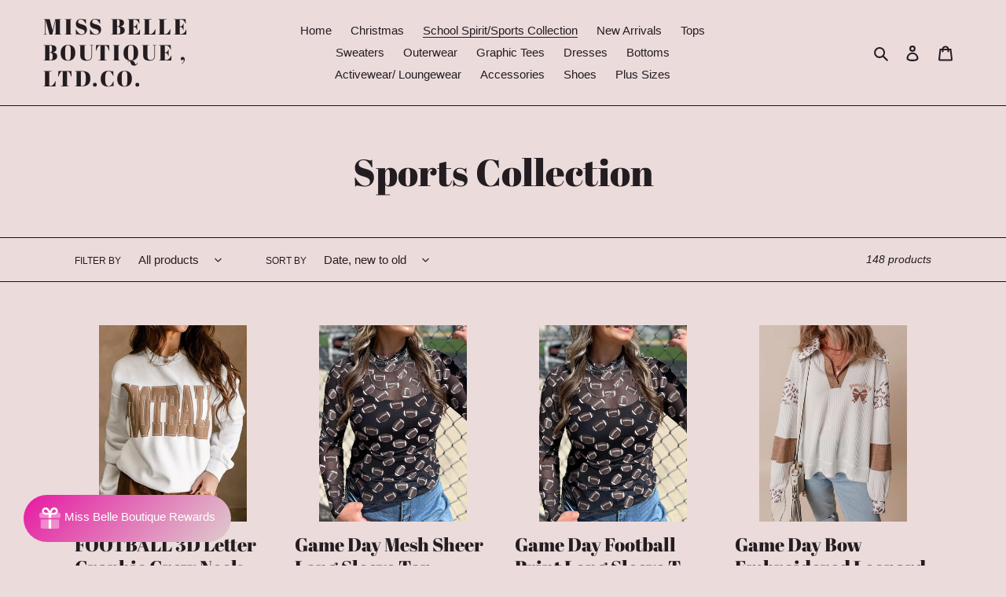

--- FILE ---
content_type: text/html; charset=utf-8
request_url: https://missbelleboutique.com/collections/sports-collection
body_size: 44840
content:
<!doctype html>
<html class="no-js" lang="en">
<head>
  <meta charset="utf-8">
  <meta http-equiv="X-UA-Compatible" content="IE=edge,chrome=1">
  <meta name="viewport" content="width=device-width,initial-scale=1">
  <meta name="theme-color" content="#3a3a3a">

  <link rel="preconnect" href="https://cdn.shopify.com" crossorigin>
  <link rel="preconnect" href="https://fonts.shopify.com" crossorigin>
  <link rel="preconnect" href="https://monorail-edge.shopifysvc.com"><link rel="preload" href="//missbelleboutique.com/cdn/shop/t/4/assets/theme.css?v=130334378655867212291630754132" as="style">
  <link rel="preload" as="font" href="//missbelleboutique.com/cdn/fonts/abril_fatface/abrilfatface_n4.002841dd08a4d39b2c2d7fe9d598d4782afb7225.woff2" type="font/woff2" crossorigin>
  <link rel="preload" as="font" href="" type="font/woff2" crossorigin>
  <link rel="preload" as="font" href="" type="font/woff2" crossorigin>
  <link rel="preload" href="//missbelleboutique.com/cdn/shop/t/4/assets/theme.js?v=159725726433643718111630754120" as="script">
  <link rel="preload" href="//missbelleboutique.com/cdn/shop/t/4/assets/lazysizes.js?v=63098554868324070131630754116" as="script"><link rel="canonical" href="https://missbelleboutique.com/collections/sports-collection"><!-- Avada Size Chart Script -->
 
 <script src="//missbelleboutique.com/cdn/shop/t/4/assets/size-chart-data.js?v=36135077643224683901630754118" defer="defer"></script>

<script>const AVADA_SC_LAST_UPDATE = 1620229326894</script>





<script>const AVADA_SC = {};
          AVADA_SC.product = null;
          AVADA_SC.template = "collection";
          AVADA_SC.collections = [];
          AVADA_SC.collections.push("266701209757")
          
  </script>
  <!-- /Avada Size Chart Script -->

<title>Sports Collection
&ndash; Miss Belle Boutique , Ltd.Co.</title><!-- /snippets/social-meta-tags.liquid -->




<meta property="og:site_name" content="Miss Belle Boutique , Ltd.Co.">
<meta property="og:url" content="https://missbelleboutique.com/collections/sports-collection">
<meta property="og:title" content="Sports Collection">
<meta property="og:type" content="product.group">
<meta property="og:description" content="Miss Belle Boutique
Women's clothing
Custom tees">

<meta property="og:image" content="http://missbelleboutique.com/cdn/shop/files/NFNQ2138_05bd1d62-fd09-4892-b3b6-adb33b0cd11e_1200x1200.jpg?v=1600298741">
<meta property="og:image:secure_url" content="https://missbelleboutique.com/cdn/shop/files/NFNQ2138_05bd1d62-fd09-4892-b3b6-adb33b0cd11e_1200x1200.jpg?v=1600298741">


<meta name="twitter:card" content="summary_large_image">
<meta name="twitter:title" content="Sports Collection">
<meta name="twitter:description" content="Miss Belle Boutique
Women's clothing
Custom tees">

  
<style data-shopify>
:root {
    --color-text: #231d21;
    --color-text-rgb: 35, 29, 33;
    --color-body-text: #161214;
    --color-sale-text: #fa89d4;
    --color-small-button-text-border: #3a3a3a;
    --color-text-field: #fafafa;
    --color-text-field-text: #261e1e;
    --color-text-field-text-rgb: 38, 30, 30;

    --color-btn-primary: #3a3a3a;
    --color-btn-primary-darker: #212121;
    --color-btn-primary-text: #ffffff;

    --color-blankstate: rgba(22, 18, 20, 0.35);
    --color-blankstate-border: rgba(22, 18, 20, 0.2);
    --color-blankstate-background: rgba(22, 18, 20, 0.1);

    --color-text-focus:#4d4048;
    --color-overlay-text-focus:#404040;
    --color-btn-primary-focus:#606060;
    --color-btn-social-focus:#5c4b54;
    --color-small-button-text-border-focus:#606060;
    --predictive-search-focus:#e3caca;

    --color-body: #ecdbdb;
    --color-bg: #ecdbdb;
    --color-bg-rgb: 236, 219, 219;
    --color-bg-alt: rgba(22, 18, 20, 0.05);
    --color-bg-currency-selector: rgba(22, 18, 20, 0.2);

    --color-overlay-title-text: #000000;
    --color-image-overlay: #231d21;
    --color-image-overlay-rgb: 35, 29, 33;--opacity-image-overlay: 0.0;--hover-overlay-opacity: 0.4;

    --color-border: #161214;
    --color-border-form: #e560b1;
    --color-border-form-darker: #de349b;

    --svg-select-icon: url(//missbelleboutique.com/cdn/shop/t/4/assets/ico-select.svg?v=120469536562927119521630754132);
    --slick-img-url: url(//missbelleboutique.com/cdn/shop/t/4/assets/ajax-loader.gif?v=41356863302472015721630754114);

    --font-weight-body--bold: 700;
    --font-weight-body--bolder: 700;

    --font-stack-header: "Abril Fatface", serif;
    --font-style-header: normal;
    --font-weight-header: 400;

    --font-stack-body: Helvetica, Arial, sans-serif;
    --font-style-body: normal;
    --font-weight-body: 400;

    --font-size-header: 36;

    --font-size-base: 15;

    --font-h1-desktop: 48;
    --font-h1-mobile: 45;
    --font-h2-desktop: 28;
    --font-h2-mobile: 25;
    --font-h3-mobile: 28;
    --font-h4-desktop: 24;
    --font-h4-mobile: 22;
    --font-h5-desktop: 20;
    --font-h5-mobile: 18;
    --font-h6-desktop: 19;
    --font-h6-mobile: 17;

    --font-mega-title-large-desktop: 90;

    --font-rich-text-large: 17;
    --font-rich-text-small: 13;

    
--color-video-bg: #e3caca;

    
    --global-color-image-loader-primary: rgba(35, 29, 33, 0.06);
    --global-color-image-loader-secondary: rgba(35, 29, 33, 0.12);
  }
</style>


  <style>*,::after,::before{box-sizing:border-box}body{margin:0}body,html{background-color:var(--color-body)}body,button{font-size:calc(var(--font-size-base) * 1px);font-family:var(--font-stack-body);font-style:var(--font-style-body);font-weight:var(--font-weight-body);color:var(--color-text);line-height:1.5}body,button{-webkit-font-smoothing:antialiased;-webkit-text-size-adjust:100%}.border-bottom{border-bottom:1px solid var(--color-border)}.btn--link{background-color:transparent;border:0;margin:0;color:var(--color-text);text-align:left}.text-right{text-align:right}.icon{display:inline-block;width:20px;height:20px;vertical-align:middle;fill:currentColor}.icon__fallback-text,.visually-hidden{position:absolute!important;overflow:hidden;clip:rect(0 0 0 0);height:1px;width:1px;margin:-1px;padding:0;border:0}svg.icon:not(.icon--full-color) circle,svg.icon:not(.icon--full-color) ellipse,svg.icon:not(.icon--full-color) g,svg.icon:not(.icon--full-color) line,svg.icon:not(.icon--full-color) path,svg.icon:not(.icon--full-color) polygon,svg.icon:not(.icon--full-color) polyline,svg.icon:not(.icon--full-color) rect,symbol.icon:not(.icon--full-color) circle,symbol.icon:not(.icon--full-color) ellipse,symbol.icon:not(.icon--full-color) g,symbol.icon:not(.icon--full-color) line,symbol.icon:not(.icon--full-color) path,symbol.icon:not(.icon--full-color) polygon,symbol.icon:not(.icon--full-color) polyline,symbol.icon:not(.icon--full-color) rect{fill:inherit;stroke:inherit}li{list-style:none}.list--inline{padding:0;margin:0}.list--inline>li{display:inline-block;margin-bottom:0;vertical-align:middle}a{color:var(--color-text);text-decoration:none}.h1,.h2,h1,h2{margin:0 0 17.5px;font-family:var(--font-stack-header);font-style:var(--font-style-header);font-weight:var(--font-weight-header);line-height:1.2;overflow-wrap:break-word;word-wrap:break-word}.h1 a,.h2 a,h1 a,h2 a{color:inherit;text-decoration:none;font-weight:inherit}.h1,h1{font-size:calc(((var(--font-h1-desktop))/ (var(--font-size-base))) * 1em);text-transform:none;letter-spacing:0}@media only screen and (max-width:749px){.h1,h1{font-size:calc(((var(--font-h1-mobile))/ (var(--font-size-base))) * 1em)}}.h2,h2{font-size:calc(((var(--font-h2-desktop))/ (var(--font-size-base))) * 1em);text-transform:uppercase;letter-spacing:.1em}@media only screen and (max-width:749px){.h2,h2{font-size:calc(((var(--font-h2-mobile))/ (var(--font-size-base))) * 1em)}}p{color:var(--color-body-text);margin:0 0 19.44444px}@media only screen and (max-width:749px){p{font-size:calc(((var(--font-size-base) - 1)/ (var(--font-size-base))) * 1em)}}p:last-child{margin-bottom:0}@media only screen and (max-width:749px){.small--hide{display:none!important}}.grid{list-style:none;margin:0;padding:0;margin-left:-30px}.grid::after{content:'';display:table;clear:both}@media only screen and (max-width:749px){.grid{margin-left:-22px}}.grid::after{content:'';display:table;clear:both}.grid--no-gutters{margin-left:0}.grid--no-gutters .grid__item{padding-left:0}.grid--table{display:table;table-layout:fixed;width:100%}.grid--table>.grid__item{float:none;display:table-cell;vertical-align:middle}.grid__item{float:left;padding-left:30px;width:100%}@media only screen and (max-width:749px){.grid__item{padding-left:22px}}.grid__item[class*="--push"]{position:relative}@media only screen and (min-width:750px){.medium-up--one-quarter{width:25%}.medium-up--push-one-third{width:33.33%}.medium-up--one-half{width:50%}.medium-up--push-one-third{left:33.33%;position:relative}}.site-header{position:relative;background-color:var(--color-body)}@media only screen and (max-width:749px){.site-header{border-bottom:1px solid var(--color-border)}}@media only screen and (min-width:750px){.site-header{padding:0 55px}.site-header.logo--center{padding-top:30px}}.site-header__logo{margin:15px 0}.logo-align--center .site-header__logo{text-align:center;margin:0 auto}@media only screen and (max-width:749px){.logo-align--center .site-header__logo{text-align:left;margin:15px 0}}@media only screen and (max-width:749px){.site-header__logo{padding-left:22px;text-align:left}.site-header__logo img{margin:0}}.site-header__logo-link{display:inline-block;word-break:break-word}@media only screen and (min-width:750px){.logo-align--center .site-header__logo-link{margin:0 auto}}.site-header__logo-image{display:block}@media only screen and (min-width:750px){.site-header__logo-image{margin:0 auto}}.site-header__logo-image img{width:100%}.site-header__logo-image--centered img{margin:0 auto}.site-header__logo img{display:block}.site-header__icons{position:relative;white-space:nowrap}@media only screen and (max-width:749px){.site-header__icons{width:auto;padding-right:13px}.site-header__icons .btn--link,.site-header__icons .site-header__cart{font-size:calc(((var(--font-size-base))/ (var(--font-size-base))) * 1em)}}.site-header__icons-wrapper{position:relative;display:-webkit-flex;display:-ms-flexbox;display:flex;width:100%;-ms-flex-align:center;-webkit-align-items:center;-moz-align-items:center;-ms-align-items:center;-o-align-items:center;align-items:center;-webkit-justify-content:flex-end;-ms-justify-content:flex-end;justify-content:flex-end}.site-header__account,.site-header__cart,.site-header__search{position:relative}.site-header__search.site-header__icon{display:none}@media only screen and (min-width:1400px){.site-header__search.site-header__icon{display:block}}.site-header__search-toggle{display:block}@media only screen and (min-width:750px){.site-header__account,.site-header__cart{padding:10px 11px}}.site-header__cart-title,.site-header__search-title{position:absolute!important;overflow:hidden;clip:rect(0 0 0 0);height:1px;width:1px;margin:-1px;padding:0;border:0;display:block;vertical-align:middle}.site-header__cart-title{margin-right:3px}.site-header__cart-count{display:flex;align-items:center;justify-content:center;position:absolute;right:.4rem;top:.2rem;font-weight:700;background-color:var(--color-btn-primary);color:var(--color-btn-primary-text);border-radius:50%;min-width:1em;height:1em}.site-header__cart-count span{font-family:HelveticaNeue,"Helvetica Neue",Helvetica,Arial,sans-serif;font-size:calc(11em / 16);line-height:1}@media only screen and (max-width:749px){.site-header__cart-count{top:calc(7em / 16);right:0;border-radius:50%;min-width:calc(19em / 16);height:calc(19em / 16)}}@media only screen and (max-width:749px){.site-header__cart-count span{padding:.25em calc(6em / 16);font-size:12px}}.site-header__menu{display:none}@media only screen and (max-width:749px){.site-header__icon{display:inline-block;vertical-align:middle;padding:10px 11px;margin:0}}@media only screen and (min-width:750px){.site-header__icon .icon-search{margin-right:3px}}.announcement-bar{z-index:10;position:relative;text-align:center;border-bottom:1px solid transparent;padding:2px}.announcement-bar__link{display:block}.announcement-bar__message{display:block;padding:11px 22px;font-size:calc(((16)/ (var(--font-size-base))) * 1em);font-weight:var(--font-weight-header)}@media only screen and (min-width:750px){.announcement-bar__message{padding-left:55px;padding-right:55px}}.site-nav{position:relative;padding:0;text-align:center;margin:25px 0}.site-nav a{padding:3px 10px}.site-nav__link{display:block;white-space:nowrap}.site-nav--centered .site-nav__link{padding-top:0}.site-nav__link .icon-chevron-down{width:calc(8em / 16);height:calc(8em / 16);margin-left:.5rem}.site-nav__label{border-bottom:1px solid transparent}.site-nav__link--active .site-nav__label{border-bottom-color:var(--color-text)}.site-nav__link--button{border:none;background-color:transparent;padding:3px 10px}.site-header__mobile-nav{z-index:11;position:relative;background-color:var(--color-body)}@media only screen and (max-width:749px){.site-header__mobile-nav{display:-webkit-flex;display:-ms-flexbox;display:flex;width:100%;-ms-flex-align:center;-webkit-align-items:center;-moz-align-items:center;-ms-align-items:center;-o-align-items:center;align-items:center}}.mobile-nav--open .icon-close{display:none}.main-content{opacity:0}.main-content .shopify-section{display:none}.main-content .shopify-section:first-child{display:inherit}.critical-hidden{display:none}</style>

  <script>
    window.performance.mark('debut:theme_stylesheet_loaded.start');

    function onLoadStylesheet() {
      performance.mark('debut:theme_stylesheet_loaded.end');
      performance.measure('debut:theme_stylesheet_loaded', 'debut:theme_stylesheet_loaded.start', 'debut:theme_stylesheet_loaded.end');

      var url = "//missbelleboutique.com/cdn/shop/t/4/assets/theme.css?v=130334378655867212291630754132";
      var link = document.querySelector('link[href="' + url + '"]');
      link.loaded = true;
      link.dispatchEvent(new Event('load'));
    }
  </script>

  <link rel="stylesheet" href="//missbelleboutique.com/cdn/shop/t/4/assets/theme.css?v=130334378655867212291630754132" type="text/css" media="print" onload="this.media='all';onLoadStylesheet()">

  <style>
    @font-face {
  font-family: "Abril Fatface";
  font-weight: 400;
  font-style: normal;
  font-display: swap;
  src: url("//missbelleboutique.com/cdn/fonts/abril_fatface/abrilfatface_n4.002841dd08a4d39b2c2d7fe9d598d4782afb7225.woff2") format("woff2"),
       url("//missbelleboutique.com/cdn/fonts/abril_fatface/abrilfatface_n4.0d8f922831420cd750572c7a70f4c623018424d8.woff") format("woff");
}

    
    
    
    
    
  </style>

  <script>
    var theme = {
      breakpoints: {
        medium: 750,
        large: 990,
        widescreen: 1400
      },
      strings: {
        addToCart: "Add to cart",
        soldOut: "Sold out",
        unavailable: "Unavailable",
        regularPrice: "Regular price",
        salePrice: "Sale price",
        sale: "Sale",
        fromLowestPrice: "from [price]",
        vendor: "Vendor",
        showMore: "Show More",
        showLess: "Show Less",
        searchFor: "Search for",
        addressError: "Error looking up that address",
        addressNoResults: "No results for that address",
        addressQueryLimit: "You have exceeded the Google API usage limit. Consider upgrading to a \u003ca href=\"https:\/\/developers.google.com\/maps\/premium\/usage-limits\"\u003ePremium Plan\u003c\/a\u003e.",
        authError: "There was a problem authenticating your Google Maps account.",
        newWindow: "Opens in a new window.",
        external: "Opens external website.",
        newWindowExternal: "Opens external website in a new window.",
        removeLabel: "Remove [product]",
        update: "Update",
        quantity: "Quantity",
        discountedTotal: "Discounted total",
        regularTotal: "Regular total",
        priceColumn: "See Price column for discount details.",
        quantityMinimumMessage: "Quantity must be 1 or more",
        cartError: "There was an error while updating your cart. Please try again.",
        removedItemMessage: "Removed \u003cspan class=\"cart__removed-product-details\"\u003e([quantity]) [link]\u003c\/span\u003e from your cart.",
        unitPrice: "Unit price",
        unitPriceSeparator: "per",
        oneCartCount: "1 item",
        otherCartCount: "[count] items",
        quantityLabel: "Quantity: [count]",
        products: "Products",
        loading: "Loading",
        number_of_results: "[result_number] of [results_count]",
        number_of_results_found: "[results_count] results found",
        one_result_found: "1 result found"
      },
      moneyFormat: "${{amount}}",
      moneyFormatWithCurrency: "${{amount}} USD",
      settings: {
        predictiveSearchEnabled: true,
        predictiveSearchShowPrice: false,
        predictiveSearchShowVendor: false
      },
      stylesheet: "//missbelleboutique.com/cdn/shop/t/4/assets/theme.css?v=130334378655867212291630754132"
    }

    document.documentElement.className = document.documentElement.className.replace('no-js', 'js');
  </script><script src="//missbelleboutique.com/cdn/shop/t/4/assets/theme.js?v=159725726433643718111630754120" defer="defer"></script>
  <script src="//missbelleboutique.com/cdn/shop/t/4/assets/lazysizes.js?v=63098554868324070131630754116" async="async"></script>

  <script type="text/javascript">
    if (window.MSInputMethodContext && document.documentMode) {
      var scripts = document.getElementsByTagName('script')[0];
      var polyfill = document.createElement("script");
      polyfill.defer = true;
      polyfill.src = "//missbelleboutique.com/cdn/shop/t/4/assets/ie11CustomProperties.min.js?v=146208399201472936201630754116";

      scripts.parentNode.insertBefore(polyfill, scripts);
    }
  </script>

  <script>window.performance && window.performance.mark && window.performance.mark('shopify.content_for_header.start');</script><meta name="google-site-verification" content="ye6EfwTuK0g2sAhUtjJ3U8xGSQMzAMeVfy7Al6zUX-g">
<meta name="facebook-domain-verification" content="gfi7mwy8e6ej32df1yi84oqgu7nwtj">
<meta name="facebook-domain-verification" content="ihd4cdpg6cjzcoaxhp2zo4f20iamvc">
<meta id="shopify-digital-wallet" name="shopify-digital-wallet" content="/48174956701/digital_wallets/dialog">
<meta name="shopify-checkout-api-token" content="6ef0fcea2ac20ee7b6c9d3c17dcd5b09">
<meta id="in-context-paypal-metadata" data-shop-id="48174956701" data-venmo-supported="false" data-environment="production" data-locale="en_US" data-paypal-v4="true" data-currency="USD">
<link rel="alternate" type="application/atom+xml" title="Feed" href="/collections/sports-collection.atom" />
<link rel="next" href="/collections/sports-collection?page=2">
<link rel="alternate" type="application/json+oembed" href="https://missbelleboutique.com/collections/sports-collection.oembed">
<script async="async" src="/checkouts/internal/preloads.js?locale=en-US"></script>
<link rel="preconnect" href="https://shop.app" crossorigin="anonymous">
<script async="async" src="https://shop.app/checkouts/internal/preloads.js?locale=en-US&shop_id=48174956701" crossorigin="anonymous"></script>
<script id="apple-pay-shop-capabilities" type="application/json">{"shopId":48174956701,"countryCode":"US","currencyCode":"USD","merchantCapabilities":["supports3DS"],"merchantId":"gid:\/\/shopify\/Shop\/48174956701","merchantName":"Miss Belle Boutique , Ltd.Co.","requiredBillingContactFields":["postalAddress","email","phone"],"requiredShippingContactFields":["postalAddress","email","phone"],"shippingType":"shipping","supportedNetworks":["visa","masterCard","amex","discover","elo","jcb"],"total":{"type":"pending","label":"Miss Belle Boutique , Ltd.Co.","amount":"1.00"},"shopifyPaymentsEnabled":true,"supportsSubscriptions":true}</script>
<script id="shopify-features" type="application/json">{"accessToken":"6ef0fcea2ac20ee7b6c9d3c17dcd5b09","betas":["rich-media-storefront-analytics"],"domain":"missbelleboutique.com","predictiveSearch":true,"shopId":48174956701,"locale":"en"}</script>
<script>var Shopify = Shopify || {};
Shopify.shop = "miss-belle-boutique-ltd-co.myshopify.com";
Shopify.locale = "en";
Shopify.currency = {"active":"USD","rate":"1.0"};
Shopify.country = "US";
Shopify.theme = {"name":"Debut with Installments message","id":126404493469,"schema_name":"Debut","schema_version":"17.4.1","theme_store_id":796,"role":"main"};
Shopify.theme.handle = "null";
Shopify.theme.style = {"id":null,"handle":null};
Shopify.cdnHost = "missbelleboutique.com/cdn";
Shopify.routes = Shopify.routes || {};
Shopify.routes.root = "/";</script>
<script type="module">!function(o){(o.Shopify=o.Shopify||{}).modules=!0}(window);</script>
<script>!function(o){function n(){var o=[];function n(){o.push(Array.prototype.slice.apply(arguments))}return n.q=o,n}var t=o.Shopify=o.Shopify||{};t.loadFeatures=n(),t.autoloadFeatures=n()}(window);</script>
<script>
  window.ShopifyPay = window.ShopifyPay || {};
  window.ShopifyPay.apiHost = "shop.app\/pay";
  window.ShopifyPay.redirectState = null;
</script>
<script id="shop-js-analytics" type="application/json">{"pageType":"collection"}</script>
<script defer="defer" async type="module" src="//missbelleboutique.com/cdn/shopifycloud/shop-js/modules/v2/client.init-shop-cart-sync_IZsNAliE.en.esm.js"></script>
<script defer="defer" async type="module" src="//missbelleboutique.com/cdn/shopifycloud/shop-js/modules/v2/chunk.common_0OUaOowp.esm.js"></script>
<script type="module">
  await import("//missbelleboutique.com/cdn/shopifycloud/shop-js/modules/v2/client.init-shop-cart-sync_IZsNAliE.en.esm.js");
await import("//missbelleboutique.com/cdn/shopifycloud/shop-js/modules/v2/chunk.common_0OUaOowp.esm.js");

  window.Shopify.SignInWithShop?.initShopCartSync?.({"fedCMEnabled":true,"windoidEnabled":true});

</script>
<script>
  window.Shopify = window.Shopify || {};
  if (!window.Shopify.featureAssets) window.Shopify.featureAssets = {};
  window.Shopify.featureAssets['shop-js'] = {"shop-cart-sync":["modules/v2/client.shop-cart-sync_DLOhI_0X.en.esm.js","modules/v2/chunk.common_0OUaOowp.esm.js"],"init-fed-cm":["modules/v2/client.init-fed-cm_C6YtU0w6.en.esm.js","modules/v2/chunk.common_0OUaOowp.esm.js"],"shop-button":["modules/v2/client.shop-button_BCMx7GTG.en.esm.js","modules/v2/chunk.common_0OUaOowp.esm.js"],"shop-cash-offers":["modules/v2/client.shop-cash-offers_BT26qb5j.en.esm.js","modules/v2/chunk.common_0OUaOowp.esm.js","modules/v2/chunk.modal_CGo_dVj3.esm.js"],"init-windoid":["modules/v2/client.init-windoid_B9PkRMql.en.esm.js","modules/v2/chunk.common_0OUaOowp.esm.js"],"init-shop-email-lookup-coordinator":["modules/v2/client.init-shop-email-lookup-coordinator_DZkqjsbU.en.esm.js","modules/v2/chunk.common_0OUaOowp.esm.js"],"shop-toast-manager":["modules/v2/client.shop-toast-manager_Di2EnuM7.en.esm.js","modules/v2/chunk.common_0OUaOowp.esm.js"],"shop-login-button":["modules/v2/client.shop-login-button_BtqW_SIO.en.esm.js","modules/v2/chunk.common_0OUaOowp.esm.js","modules/v2/chunk.modal_CGo_dVj3.esm.js"],"avatar":["modules/v2/client.avatar_BTnouDA3.en.esm.js"],"pay-button":["modules/v2/client.pay-button_CWa-C9R1.en.esm.js","modules/v2/chunk.common_0OUaOowp.esm.js"],"init-shop-cart-sync":["modules/v2/client.init-shop-cart-sync_IZsNAliE.en.esm.js","modules/v2/chunk.common_0OUaOowp.esm.js"],"init-customer-accounts":["modules/v2/client.init-customer-accounts_DenGwJTU.en.esm.js","modules/v2/client.shop-login-button_BtqW_SIO.en.esm.js","modules/v2/chunk.common_0OUaOowp.esm.js","modules/v2/chunk.modal_CGo_dVj3.esm.js"],"init-shop-for-new-customer-accounts":["modules/v2/client.init-shop-for-new-customer-accounts_JdHXxpS9.en.esm.js","modules/v2/client.shop-login-button_BtqW_SIO.en.esm.js","modules/v2/chunk.common_0OUaOowp.esm.js","modules/v2/chunk.modal_CGo_dVj3.esm.js"],"init-customer-accounts-sign-up":["modules/v2/client.init-customer-accounts-sign-up_D6__K_p8.en.esm.js","modules/v2/client.shop-login-button_BtqW_SIO.en.esm.js","modules/v2/chunk.common_0OUaOowp.esm.js","modules/v2/chunk.modal_CGo_dVj3.esm.js"],"checkout-modal":["modules/v2/client.checkout-modal_C_ZQDY6s.en.esm.js","modules/v2/chunk.common_0OUaOowp.esm.js","modules/v2/chunk.modal_CGo_dVj3.esm.js"],"shop-follow-button":["modules/v2/client.shop-follow-button_XetIsj8l.en.esm.js","modules/v2/chunk.common_0OUaOowp.esm.js","modules/v2/chunk.modal_CGo_dVj3.esm.js"],"lead-capture":["modules/v2/client.lead-capture_DvA72MRN.en.esm.js","modules/v2/chunk.common_0OUaOowp.esm.js","modules/v2/chunk.modal_CGo_dVj3.esm.js"],"shop-login":["modules/v2/client.shop-login_ClXNxyh6.en.esm.js","modules/v2/chunk.common_0OUaOowp.esm.js","modules/v2/chunk.modal_CGo_dVj3.esm.js"],"payment-terms":["modules/v2/client.payment-terms_CNlwjfZz.en.esm.js","modules/v2/chunk.common_0OUaOowp.esm.js","modules/v2/chunk.modal_CGo_dVj3.esm.js"]};
</script>
<script>(function() {
  var isLoaded = false;
  function asyncLoad() {
    if (isLoaded) return;
    isLoaded = true;
    var urls = ["https:\/\/instafeed.nfcube.com\/cdn\/bc2bf2fa1767c7cbd1b6ff048b6cb9c5.js?shop=miss-belle-boutique-ltd-co.myshopify.com","","https:\/\/cdn1.stamped.io\/files\/widget.min.js?shop=miss-belle-boutique-ltd-co.myshopify.com","https:\/\/d1639lhkj5l89m.cloudfront.net\/js\/storefront\/uppromote.js?shop=miss-belle-boutique-ltd-co.myshopify.com"];
    for (var i = 0; i < urls.length; i++) {
      var s = document.createElement('script');
      s.type = 'text/javascript';
      s.async = true;
      s.src = urls[i];
      var x = document.getElementsByTagName('script')[0];
      x.parentNode.insertBefore(s, x);
    }
  };
  if(window.attachEvent) {
    window.attachEvent('onload', asyncLoad);
  } else {
    window.addEventListener('load', asyncLoad, false);
  }
})();</script>
<script id="__st">var __st={"a":48174956701,"offset":-18000,"reqid":"8f77a02c-2753-45af-8f82-44e3dd716ee0-1768500102","pageurl":"missbelleboutique.com\/collections\/sports-collection","u":"f77d1750a02b","p":"collection","rtyp":"collection","rid":266701209757};</script>
<script>window.ShopifyPaypalV4VisibilityTracking = true;</script>
<script id="captcha-bootstrap">!function(){'use strict';const t='contact',e='account',n='new_comment',o=[[t,t],['blogs',n],['comments',n],[t,'customer']],c=[[e,'customer_login'],[e,'guest_login'],[e,'recover_customer_password'],[e,'create_customer']],r=t=>t.map((([t,e])=>`form[action*='/${t}']:not([data-nocaptcha='true']) input[name='form_type'][value='${e}']`)).join(','),a=t=>()=>t?[...document.querySelectorAll(t)].map((t=>t.form)):[];function s(){const t=[...o],e=r(t);return a(e)}const i='password',u='form_key',d=['recaptcha-v3-token','g-recaptcha-response','h-captcha-response',i],f=()=>{try{return window.sessionStorage}catch{return}},m='__shopify_v',_=t=>t.elements[u];function p(t,e,n=!1){try{const o=window.sessionStorage,c=JSON.parse(o.getItem(e)),{data:r}=function(t){const{data:e,action:n}=t;return t[m]||n?{data:e,action:n}:{data:t,action:n}}(c);for(const[e,n]of Object.entries(r))t.elements[e]&&(t.elements[e].value=n);n&&o.removeItem(e)}catch(o){console.error('form repopulation failed',{error:o})}}const l='form_type',E='cptcha';function T(t){t.dataset[E]=!0}const w=window,h=w.document,L='Shopify',v='ce_forms',y='captcha';let A=!1;((t,e)=>{const n=(g='f06e6c50-85a8-45c8-87d0-21a2b65856fe',I='https://cdn.shopify.com/shopifycloud/storefront-forms-hcaptcha/ce_storefront_forms_captcha_hcaptcha.v1.5.2.iife.js',D={infoText:'Protected by hCaptcha',privacyText:'Privacy',termsText:'Terms'},(t,e,n)=>{const o=w[L][v],c=o.bindForm;if(c)return c(t,g,e,D).then(n);var r;o.q.push([[t,g,e,D],n]),r=I,A||(h.body.append(Object.assign(h.createElement('script'),{id:'captcha-provider',async:!0,src:r})),A=!0)});var g,I,D;w[L]=w[L]||{},w[L][v]=w[L][v]||{},w[L][v].q=[],w[L][y]=w[L][y]||{},w[L][y].protect=function(t,e){n(t,void 0,e),T(t)},Object.freeze(w[L][y]),function(t,e,n,w,h,L){const[v,y,A,g]=function(t,e,n){const i=e?o:[],u=t?c:[],d=[...i,...u],f=r(d),m=r(i),_=r(d.filter((([t,e])=>n.includes(e))));return[a(f),a(m),a(_),s()]}(w,h,L),I=t=>{const e=t.target;return e instanceof HTMLFormElement?e:e&&e.form},D=t=>v().includes(t);t.addEventListener('submit',(t=>{const e=I(t);if(!e)return;const n=D(e)&&!e.dataset.hcaptchaBound&&!e.dataset.recaptchaBound,o=_(e),c=g().includes(e)&&(!o||!o.value);(n||c)&&t.preventDefault(),c&&!n&&(function(t){try{if(!f())return;!function(t){const e=f();if(!e)return;const n=_(t);if(!n)return;const o=n.value;o&&e.removeItem(o)}(t);const e=Array.from(Array(32),(()=>Math.random().toString(36)[2])).join('');!function(t,e){_(t)||t.append(Object.assign(document.createElement('input'),{type:'hidden',name:u})),t.elements[u].value=e}(t,e),function(t,e){const n=f();if(!n)return;const o=[...t.querySelectorAll(`input[type='${i}']`)].map((({name:t})=>t)),c=[...d,...o],r={};for(const[a,s]of new FormData(t).entries())c.includes(a)||(r[a]=s);n.setItem(e,JSON.stringify({[m]:1,action:t.action,data:r}))}(t,e)}catch(e){console.error('failed to persist form',e)}}(e),e.submit())}));const S=(t,e)=>{t&&!t.dataset[E]&&(n(t,e.some((e=>e===t))),T(t))};for(const o of['focusin','change'])t.addEventListener(o,(t=>{const e=I(t);D(e)&&S(e,y())}));const B=e.get('form_key'),M=e.get(l),P=B&&M;t.addEventListener('DOMContentLoaded',(()=>{const t=y();if(P)for(const e of t)e.elements[l].value===M&&p(e,B);[...new Set([...A(),...v().filter((t=>'true'===t.dataset.shopifyCaptcha))])].forEach((e=>S(e,t)))}))}(h,new URLSearchParams(w.location.search),n,t,e,['guest_login'])})(!0,!0)}();</script>
<script integrity="sha256-4kQ18oKyAcykRKYeNunJcIwy7WH5gtpwJnB7kiuLZ1E=" data-source-attribution="shopify.loadfeatures" defer="defer" src="//missbelleboutique.com/cdn/shopifycloud/storefront/assets/storefront/load_feature-a0a9edcb.js" crossorigin="anonymous"></script>
<script crossorigin="anonymous" defer="defer" src="//missbelleboutique.com/cdn/shopifycloud/storefront/assets/shopify_pay/storefront-65b4c6d7.js?v=20250812"></script>
<script data-source-attribution="shopify.dynamic_checkout.dynamic.init">var Shopify=Shopify||{};Shopify.PaymentButton=Shopify.PaymentButton||{isStorefrontPortableWallets:!0,init:function(){window.Shopify.PaymentButton.init=function(){};var t=document.createElement("script");t.src="https://missbelleboutique.com/cdn/shopifycloud/portable-wallets/latest/portable-wallets.en.js",t.type="module",document.head.appendChild(t)}};
</script>
<script data-source-attribution="shopify.dynamic_checkout.buyer_consent">
  function portableWalletsHideBuyerConsent(e){var t=document.getElementById("shopify-buyer-consent"),n=document.getElementById("shopify-subscription-policy-button");t&&n&&(t.classList.add("hidden"),t.setAttribute("aria-hidden","true"),n.removeEventListener("click",e))}function portableWalletsShowBuyerConsent(e){var t=document.getElementById("shopify-buyer-consent"),n=document.getElementById("shopify-subscription-policy-button");t&&n&&(t.classList.remove("hidden"),t.removeAttribute("aria-hidden"),n.addEventListener("click",e))}window.Shopify?.PaymentButton&&(window.Shopify.PaymentButton.hideBuyerConsent=portableWalletsHideBuyerConsent,window.Shopify.PaymentButton.showBuyerConsent=portableWalletsShowBuyerConsent);
</script>
<script data-source-attribution="shopify.dynamic_checkout.cart.bootstrap">document.addEventListener("DOMContentLoaded",(function(){function t(){return document.querySelector("shopify-accelerated-checkout-cart, shopify-accelerated-checkout")}if(t())Shopify.PaymentButton.init();else{new MutationObserver((function(e,n){t()&&(Shopify.PaymentButton.init(),n.disconnect())})).observe(document.body,{childList:!0,subtree:!0})}}));
</script>
<link id="shopify-accelerated-checkout-styles" rel="stylesheet" media="screen" href="https://missbelleboutique.com/cdn/shopifycloud/portable-wallets/latest/accelerated-checkout-backwards-compat.css" crossorigin="anonymous">
<style id="shopify-accelerated-checkout-cart">
        #shopify-buyer-consent {
  margin-top: 1em;
  display: inline-block;
  width: 100%;
}

#shopify-buyer-consent.hidden {
  display: none;
}

#shopify-subscription-policy-button {
  background: none;
  border: none;
  padding: 0;
  text-decoration: underline;
  font-size: inherit;
  cursor: pointer;
}

#shopify-subscription-policy-button::before {
  box-shadow: none;
}

      </style>

<script>window.performance && window.performance.mark && window.performance.mark('shopify.content_for_header.end');</script>


 

<script>window.__pagefly_analytics_settings__={"acceptTracking":false};</script>
   <script>
  !function(t,n){function o(n){var o=t.getElementsByTagName("script")[0],i=t.createElement("script");i.src=n,i.crossOrigin="",o.parentNode.insertBefore(i,o)}if(!n.isLoyaltyLion){window.loyaltylion=n,void 0===window.lion&&(window.lion=n),n.version=2,n.isLoyaltyLion=!0;var i=new Date,e=i.getFullYear().toString()+i.getMonth().toString()+i.getDate().toString();o("https://sdk.loyaltylion.net/static/2/loader.js?t="+e);var r=!1;n.init=function(t){if(r)throw new Error("Cannot call lion.init more than once");r=!0;var a=n._token=t.token;if(!a)throw new Error("Token must be supplied to lion.init");for(var l=[],s="_push configure bootstrap shutdown on removeListener authenticateCustomer".split(" "),c=0;c<s.length;c+=1)!function(t,n){t[n]=function(){l.push([n,Array.prototype.slice.call(arguments,0)])}}(n,s[c]);o("https://sdk.loyaltylion.net/sdk/start/"+a+".js?t="+e+i.getHours().toString()),n._initData=t,n._buffer=l}}}(document,window.loyaltylion||[]);

  
    
      loyaltylion.init({ token: "6576089e26ed03c28de126b0eb7579a2" });
    
  
</script>
<script src="https://cdn.shopify.com/extensions/019b92df-1966-750c-943d-a8ced4b05ac2/option-cli3-369/assets/gpomain.js" type="text/javascript" defer="defer"></script>
<link href="https://monorail-edge.shopifysvc.com" rel="dns-prefetch">
<script>(function(){if ("sendBeacon" in navigator && "performance" in window) {try {var session_token_from_headers = performance.getEntriesByType('navigation')[0].serverTiming.find(x => x.name == '_s').description;} catch {var session_token_from_headers = undefined;}var session_cookie_matches = document.cookie.match(/_shopify_s=([^;]*)/);var session_token_from_cookie = session_cookie_matches && session_cookie_matches.length === 2 ? session_cookie_matches[1] : "";var session_token = session_token_from_headers || session_token_from_cookie || "";function handle_abandonment_event(e) {var entries = performance.getEntries().filter(function(entry) {return /monorail-edge.shopifysvc.com/.test(entry.name);});if (!window.abandonment_tracked && entries.length === 0) {window.abandonment_tracked = true;var currentMs = Date.now();var navigation_start = performance.timing.navigationStart;var payload = {shop_id: 48174956701,url: window.location.href,navigation_start,duration: currentMs - navigation_start,session_token,page_type: "collection"};window.navigator.sendBeacon("https://monorail-edge.shopifysvc.com/v1/produce", JSON.stringify({schema_id: "online_store_buyer_site_abandonment/1.1",payload: payload,metadata: {event_created_at_ms: currentMs,event_sent_at_ms: currentMs}}));}}window.addEventListener('pagehide', handle_abandonment_event);}}());</script>
<script id="web-pixels-manager-setup">(function e(e,d,r,n,o){if(void 0===o&&(o={}),!Boolean(null===(a=null===(i=window.Shopify)||void 0===i?void 0:i.analytics)||void 0===a?void 0:a.replayQueue)){var i,a;window.Shopify=window.Shopify||{};var t=window.Shopify;t.analytics=t.analytics||{};var s=t.analytics;s.replayQueue=[],s.publish=function(e,d,r){return s.replayQueue.push([e,d,r]),!0};try{self.performance.mark("wpm:start")}catch(e){}var l=function(){var e={modern:/Edge?\/(1{2}[4-9]|1[2-9]\d|[2-9]\d{2}|\d{4,})\.\d+(\.\d+|)|Firefox\/(1{2}[4-9]|1[2-9]\d|[2-9]\d{2}|\d{4,})\.\d+(\.\d+|)|Chrom(ium|e)\/(9{2}|\d{3,})\.\d+(\.\d+|)|(Maci|X1{2}).+ Version\/(15\.\d+|(1[6-9]|[2-9]\d|\d{3,})\.\d+)([,.]\d+|)( \(\w+\)|)( Mobile\/\w+|) Safari\/|Chrome.+OPR\/(9{2}|\d{3,})\.\d+\.\d+|(CPU[ +]OS|iPhone[ +]OS|CPU[ +]iPhone|CPU IPhone OS|CPU iPad OS)[ +]+(15[._]\d+|(1[6-9]|[2-9]\d|\d{3,})[._]\d+)([._]\d+|)|Android:?[ /-](13[3-9]|1[4-9]\d|[2-9]\d{2}|\d{4,})(\.\d+|)(\.\d+|)|Android.+Firefox\/(13[5-9]|1[4-9]\d|[2-9]\d{2}|\d{4,})\.\d+(\.\d+|)|Android.+Chrom(ium|e)\/(13[3-9]|1[4-9]\d|[2-9]\d{2}|\d{4,})\.\d+(\.\d+|)|SamsungBrowser\/([2-9]\d|\d{3,})\.\d+/,legacy:/Edge?\/(1[6-9]|[2-9]\d|\d{3,})\.\d+(\.\d+|)|Firefox\/(5[4-9]|[6-9]\d|\d{3,})\.\d+(\.\d+|)|Chrom(ium|e)\/(5[1-9]|[6-9]\d|\d{3,})\.\d+(\.\d+|)([\d.]+$|.*Safari\/(?![\d.]+ Edge\/[\d.]+$))|(Maci|X1{2}).+ Version\/(10\.\d+|(1[1-9]|[2-9]\d|\d{3,})\.\d+)([,.]\d+|)( \(\w+\)|)( Mobile\/\w+|) Safari\/|Chrome.+OPR\/(3[89]|[4-9]\d|\d{3,})\.\d+\.\d+|(CPU[ +]OS|iPhone[ +]OS|CPU[ +]iPhone|CPU IPhone OS|CPU iPad OS)[ +]+(10[._]\d+|(1[1-9]|[2-9]\d|\d{3,})[._]\d+)([._]\d+|)|Android:?[ /-](13[3-9]|1[4-9]\d|[2-9]\d{2}|\d{4,})(\.\d+|)(\.\d+|)|Mobile Safari.+OPR\/([89]\d|\d{3,})\.\d+\.\d+|Android.+Firefox\/(13[5-9]|1[4-9]\d|[2-9]\d{2}|\d{4,})\.\d+(\.\d+|)|Android.+Chrom(ium|e)\/(13[3-9]|1[4-9]\d|[2-9]\d{2}|\d{4,})\.\d+(\.\d+|)|Android.+(UC? ?Browser|UCWEB|U3)[ /]?(15\.([5-9]|\d{2,})|(1[6-9]|[2-9]\d|\d{3,})\.\d+)\.\d+|SamsungBrowser\/(5\.\d+|([6-9]|\d{2,})\.\d+)|Android.+MQ{2}Browser\/(14(\.(9|\d{2,})|)|(1[5-9]|[2-9]\d|\d{3,})(\.\d+|))(\.\d+|)|K[Aa][Ii]OS\/(3\.\d+|([4-9]|\d{2,})\.\d+)(\.\d+|)/},d=e.modern,r=e.legacy,n=navigator.userAgent;return n.match(d)?"modern":n.match(r)?"legacy":"unknown"}(),u="modern"===l?"modern":"legacy",c=(null!=n?n:{modern:"",legacy:""})[u],f=function(e){return[e.baseUrl,"/wpm","/b",e.hashVersion,"modern"===e.buildTarget?"m":"l",".js"].join("")}({baseUrl:d,hashVersion:r,buildTarget:u}),m=function(e){var d=e.version,r=e.bundleTarget,n=e.surface,o=e.pageUrl,i=e.monorailEndpoint;return{emit:function(e){var a=e.status,t=e.errorMsg,s=(new Date).getTime(),l=JSON.stringify({metadata:{event_sent_at_ms:s},events:[{schema_id:"web_pixels_manager_load/3.1",payload:{version:d,bundle_target:r,page_url:o,status:a,surface:n,error_msg:t},metadata:{event_created_at_ms:s}}]});if(!i)return console&&console.warn&&console.warn("[Web Pixels Manager] No Monorail endpoint provided, skipping logging."),!1;try{return self.navigator.sendBeacon.bind(self.navigator)(i,l)}catch(e){}var u=new XMLHttpRequest;try{return u.open("POST",i,!0),u.setRequestHeader("Content-Type","text/plain"),u.send(l),!0}catch(e){return console&&console.warn&&console.warn("[Web Pixels Manager] Got an unhandled error while logging to Monorail."),!1}}}}({version:r,bundleTarget:l,surface:e.surface,pageUrl:self.location.href,monorailEndpoint:e.monorailEndpoint});try{o.browserTarget=l,function(e){var d=e.src,r=e.async,n=void 0===r||r,o=e.onload,i=e.onerror,a=e.sri,t=e.scriptDataAttributes,s=void 0===t?{}:t,l=document.createElement("script"),u=document.querySelector("head"),c=document.querySelector("body");if(l.async=n,l.src=d,a&&(l.integrity=a,l.crossOrigin="anonymous"),s)for(var f in s)if(Object.prototype.hasOwnProperty.call(s,f))try{l.dataset[f]=s[f]}catch(e){}if(o&&l.addEventListener("load",o),i&&l.addEventListener("error",i),u)u.appendChild(l);else{if(!c)throw new Error("Did not find a head or body element to append the script");c.appendChild(l)}}({src:f,async:!0,onload:function(){if(!function(){var e,d;return Boolean(null===(d=null===(e=window.Shopify)||void 0===e?void 0:e.analytics)||void 0===d?void 0:d.initialized)}()){var d=window.webPixelsManager.init(e)||void 0;if(d){var r=window.Shopify.analytics;r.replayQueue.forEach((function(e){var r=e[0],n=e[1],o=e[2];d.publishCustomEvent(r,n,o)})),r.replayQueue=[],r.publish=d.publishCustomEvent,r.visitor=d.visitor,r.initialized=!0}}},onerror:function(){return m.emit({status:"failed",errorMsg:"".concat(f," has failed to load")})},sri:function(e){var d=/^sha384-[A-Za-z0-9+/=]+$/;return"string"==typeof e&&d.test(e)}(c)?c:"",scriptDataAttributes:o}),m.emit({status:"loading"})}catch(e){m.emit({status:"failed",errorMsg:(null==e?void 0:e.message)||"Unknown error"})}}})({shopId: 48174956701,storefrontBaseUrl: "https://missbelleboutique.com",extensionsBaseUrl: "https://extensions.shopifycdn.com/cdn/shopifycloud/web-pixels-manager",monorailEndpoint: "https://monorail-edge.shopifysvc.com/unstable/produce_batch",surface: "storefront-renderer",enabledBetaFlags: ["2dca8a86"],webPixelsConfigList: [{"id":"1707442411","configuration":"{\"shopId\":\"32581\",\"env\":\"production\",\"metaData\":\"[]\"}","eventPayloadVersion":"v1","runtimeContext":"STRICT","scriptVersion":"8e11013497942cd9be82d03af35714e6","type":"APP","apiClientId":2773553,"privacyPurposes":[],"dataSharingAdjustments":{"protectedCustomerApprovalScopes":["read_customer_address","read_customer_email","read_customer_name","read_customer_personal_data","read_customer_phone"]}},{"id":"1537048811","configuration":"{}","eventPayloadVersion":"v1","runtimeContext":"STRICT","scriptVersion":"97850fdd7fac520e74d87e9369f83928","type":"APP","apiClientId":5398951,"privacyPurposes":["ANALYTICS","MARKETING","SALE_OF_DATA"],"dataSharingAdjustments":{"protectedCustomerApprovalScopes":["read_customer_address","read_customer_email","read_customer_name","read_customer_personal_data","read_customer_phone"]}},{"id":"598999275","configuration":"{\"pixelCode\":\"CSMJK8JC77U0SUN73CE0\"}","eventPayloadVersion":"v1","runtimeContext":"STRICT","scriptVersion":"22e92c2ad45662f435e4801458fb78cc","type":"APP","apiClientId":4383523,"privacyPurposes":["ANALYTICS","MARKETING","SALE_OF_DATA"],"dataSharingAdjustments":{"protectedCustomerApprovalScopes":["read_customer_address","read_customer_email","read_customer_name","read_customer_personal_data","read_customer_phone"]}},{"id":"549781739","configuration":"{\"config\":\"{\\\"pixel_id\\\":\\\"GT-MQPP2G9\\\",\\\"target_country\\\":\\\"US\\\",\\\"gtag_events\\\":[{\\\"type\\\":\\\"purchase\\\",\\\"action_label\\\":\\\"MC-9C1NG0RPPH\\\"},{\\\"type\\\":\\\"page_view\\\",\\\"action_label\\\":\\\"MC-9C1NG0RPPH\\\"},{\\\"type\\\":\\\"view_item\\\",\\\"action_label\\\":\\\"MC-9C1NG0RPPH\\\"}],\\\"enable_monitoring_mode\\\":false}\"}","eventPayloadVersion":"v1","runtimeContext":"OPEN","scriptVersion":"b2a88bafab3e21179ed38636efcd8a93","type":"APP","apiClientId":1780363,"privacyPurposes":[],"dataSharingAdjustments":{"protectedCustomerApprovalScopes":["read_customer_address","read_customer_email","read_customer_name","read_customer_personal_data","read_customer_phone"]}},{"id":"70222059","configuration":"{\"tagID\":\"2613425983555\"}","eventPayloadVersion":"v1","runtimeContext":"STRICT","scriptVersion":"18031546ee651571ed29edbe71a3550b","type":"APP","apiClientId":3009811,"privacyPurposes":["ANALYTICS","MARKETING","SALE_OF_DATA"],"dataSharingAdjustments":{"protectedCustomerApprovalScopes":["read_customer_address","read_customer_email","read_customer_name","read_customer_personal_data","read_customer_phone"]}},{"id":"shopify-app-pixel","configuration":"{}","eventPayloadVersion":"v1","runtimeContext":"STRICT","scriptVersion":"0450","apiClientId":"shopify-pixel","type":"APP","privacyPurposes":["ANALYTICS","MARKETING"]},{"id":"shopify-custom-pixel","eventPayloadVersion":"v1","runtimeContext":"LAX","scriptVersion":"0450","apiClientId":"shopify-pixel","type":"CUSTOM","privacyPurposes":["ANALYTICS","MARKETING"]}],isMerchantRequest: false,initData: {"shop":{"name":"Miss Belle Boutique , Ltd.Co.","paymentSettings":{"currencyCode":"USD"},"myshopifyDomain":"miss-belle-boutique-ltd-co.myshopify.com","countryCode":"US","storefrontUrl":"https:\/\/missbelleboutique.com"},"customer":null,"cart":null,"checkout":null,"productVariants":[],"purchasingCompany":null},},"https://missbelleboutique.com/cdn","fcfee988w5aeb613cpc8e4bc33m6693e112",{"modern":"","legacy":""},{"shopId":"48174956701","storefrontBaseUrl":"https:\/\/missbelleboutique.com","extensionBaseUrl":"https:\/\/extensions.shopifycdn.com\/cdn\/shopifycloud\/web-pixels-manager","surface":"storefront-renderer","enabledBetaFlags":"[\"2dca8a86\"]","isMerchantRequest":"false","hashVersion":"fcfee988w5aeb613cpc8e4bc33m6693e112","publish":"custom","events":"[[\"page_viewed\",{}],[\"collection_viewed\",{\"collection\":{\"id\":\"266701209757\",\"title\":\"Sports Collection\",\"productVariants\":[{\"price\":{\"amount\":39.12,\"currencyCode\":\"USD\"},\"product\":{\"title\":\"FOOTBALL 3D Letter Graphic Crew Neck Sweatshirt\",\"vendor\":\"Trendsi\",\"id\":\"9106532008171\",\"untranslatedTitle\":\"FOOTBALL 3D Letter Graphic Crew Neck Sweatshirt\",\"url\":\"\/products\/football-3d-letter-graphic-crew-neck-sweatshirt\",\"type\":\"\"},\"id\":\"46935947280619\",\"image\":{\"src\":\"\/\/missbelleboutique.com\/cdn\/shop\/files\/7645e3f0bb784cf08b5f6d35527e36ae-Max-Origin.webp?v=1759504120\"},\"sku\":\"100100807263238\",\"title\":\"White \/ S\",\"untranslatedTitle\":\"White \/ S\"},{\"price\":{\"amount\":16.58,\"currencyCode\":\"USD\"},\"product\":{\"title\":\"Game Day Mesh Sheer Long Sleeve Top\",\"vendor\":\"Trendsi\",\"id\":\"9011458244843\",\"untranslatedTitle\":\"Game Day Mesh Sheer Long Sleeve Top\",\"url\":\"\/products\/game-day-mesh-sheer-long-sleeve-top\",\"type\":\"\"},\"id\":\"46773181219051\",\"image\":{\"src\":\"\/\/missbelleboutique.com\/cdn\/shop\/files\/f4e832b0-bc27-470a-a7dc-4b8d8bb564ee-Max-Origin.webp?v=1756908919\"},\"sku\":\"100100374852297\",\"title\":\"Strawberry \/ S\",\"untranslatedTitle\":\"Strawberry \/ S\"},{\"price\":{\"amount\":16.58,\"currencyCode\":\"USD\"},\"product\":{\"title\":\"Game Day Football Print Long Sleeve T-Shirt\",\"vendor\":\"Trendsi\",\"id\":\"8981638971627\",\"untranslatedTitle\":\"Game Day Football Print Long Sleeve T-Shirt\",\"url\":\"\/products\/game-day-football-print-long-sleeve-t-shirt\",\"type\":\"\"},\"id\":\"46681204523243\",\"image\":{\"src\":\"\/\/missbelleboutique.com\/cdn\/shop\/files\/0dd6fe9f-233b-4a04-80ad-ad99a4c3a0b5-Max-Origin.webp?v=1754581107\"},\"sku\":\"100100271824180\",\"title\":\"Black \/ S\",\"untranslatedTitle\":\"Black \/ S\"},{\"price\":{\"amount\":48.1,\"currencyCode\":\"USD\"},\"product\":{\"title\":\"Game Day Bow Embroidered Leopard Color Block Patchwork Top\",\"vendor\":\"Trendsi\",\"id\":\"8978456838379\",\"untranslatedTitle\":\"Game Day Bow Embroidered Leopard Color Block Patchwork Top\",\"url\":\"\/products\/game-day-bow-embroidered-leopard-color-block-patchwork-top\",\"type\":\"\"},\"id\":\"46671156445419\",\"image\":{\"src\":\"\/\/missbelleboutique.com\/cdn\/shop\/files\/0ff5fd18a7e041b0bbf3abeb1f17774c-Max-Origin.webp?v=1754334432\"},\"sku\":\"100100253700361\",\"title\":\"White \/ S\",\"untranslatedTitle\":\"White \/ S\"},{\"price\":{\"amount\":45.76,\"currencyCode\":\"USD\"},\"product\":{\"title\":\"BiBi Touchdown Letter Loose Fit Vintage Washed Top\",\"vendor\":\"Trendsi\",\"id\":\"8962296742123\",\"untranslatedTitle\":\"BiBi Touchdown Letter Loose Fit Vintage Washed Top\",\"url\":\"\/products\/bibi-touchdown-letter-loose-fit-vintage-washed-top\",\"type\":\"\"},\"id\":\"46615922180331\",\"image\":{\"src\":\"\/\/missbelleboutique.com\/cdn\/shop\/files\/8990f42cefba4e79adc489aec7932775-Max-Origin.webp?v=1753111659\"},\"sku\":\"100100758541986\",\"title\":\"RED\/BLACK \/ S\",\"untranslatedTitle\":\"RED\/BLACK \/ S\"},{\"price\":{\"amount\":22.99,\"currencyCode\":\"USD\"},\"product\":{\"title\":\"Hey Batter Softball Style\",\"vendor\":\"Miss Belle Boutique , Ltd.Co.\",\"id\":\"8869170512107\",\"untranslatedTitle\":\"Hey Batter Softball Style\",\"url\":\"\/products\/hey-batter-softball-style\",\"type\":\"\"},\"id\":\"46274679013611\",\"image\":{\"src\":\"\/\/missbelleboutique.com\/cdn\/shop\/files\/il_794xN.6709428415_6f1g.jpg?v=1742220310\"},\"sku\":\"P11833S\",\"title\":\"Small \/ Cream \/ Tee\",\"untranslatedTitle\":\"Small \/ Cream \/ Tee\"},{\"price\":{\"amount\":22.99,\"currencyCode\":\"USD\"},\"product\":{\"title\":\"Baseball Season\",\"vendor\":\"Miss Belle Boutique , Ltd.Co.\",\"id\":\"8869168709867\",\"untranslatedTitle\":\"Baseball Season\",\"url\":\"\/products\/baseball-season\",\"type\":\"\"},\"id\":\"46274671935723\",\"image\":{\"src\":\"\/\/missbelleboutique.com\/cdn\/shop\/files\/il_794xN.6663665073_oeas.jpg?v=1742220057\"},\"sku\":\"P11833S\",\"title\":\"Small \/ Cream \/ Tee\",\"untranslatedTitle\":\"Small \/ Cream \/ Tee\"},{\"price\":{\"amount\":22.99,\"currencyCode\":\"USD\"},\"product\":{\"title\":\"Hey Batter Batter, Swing!!!!\",\"vendor\":\"Miss Belle Boutique , Ltd.Co.\",\"id\":\"8869165170923\",\"untranslatedTitle\":\"Hey Batter Batter, Swing!!!!\",\"url\":\"\/products\/hey-batter-batter-swing\",\"type\":\"\"},\"id\":\"46274661384427\",\"image\":{\"src\":\"\/\/missbelleboutique.com\/cdn\/shop\/files\/il_794xN.6689069107_fgjn.jpg?v=1742219689\"},\"sku\":\"P11833S\",\"title\":\"Small \/ Cream \/ Tee\",\"untranslatedTitle\":\"Small \/ Cream \/ Tee\"}]}}]]"});</script><script>
  window.ShopifyAnalytics = window.ShopifyAnalytics || {};
  window.ShopifyAnalytics.meta = window.ShopifyAnalytics.meta || {};
  window.ShopifyAnalytics.meta.currency = 'USD';
  var meta = {"products":[{"id":9106532008171,"gid":"gid:\/\/shopify\/Product\/9106532008171","vendor":"Trendsi","type":"","handle":"football-3d-letter-graphic-crew-neck-sweatshirt","variants":[{"id":46935947280619,"price":3912,"name":"FOOTBALL 3D Letter Graphic Crew Neck Sweatshirt - White \/ S","public_title":"White \/ S","sku":"100100807263238"},{"id":46935947313387,"price":3912,"name":"FOOTBALL 3D Letter Graphic Crew Neck Sweatshirt - White \/ M","public_title":"White \/ M","sku":"100100807262394"},{"id":46935947346155,"price":3912,"name":"FOOTBALL 3D Letter Graphic Crew Neck Sweatshirt - White \/ L","public_title":"White \/ L","sku":"100100807261577"},{"id":46935947378923,"price":3912,"name":"FOOTBALL 3D Letter Graphic Crew Neck Sweatshirt - White \/ XL","public_title":"White \/ XL","sku":"100100807269421"}],"remote":false},{"id":9011458244843,"gid":"gid:\/\/shopify\/Product\/9011458244843","vendor":"Trendsi","type":"","handle":"game-day-mesh-sheer-long-sleeve-top","variants":[{"id":46773181219051,"price":1658,"name":"Game Day Mesh Sheer Long Sleeve Top - Strawberry \/ S","public_title":"Strawberry \/ S","sku":"100100374852297"},{"id":46773181251819,"price":1658,"name":"Game Day Mesh Sheer Long Sleeve Top - Strawberry \/ M","public_title":"Strawberry \/ M","sku":"100100374850134"},{"id":46773181284587,"price":1658,"name":"Game Day Mesh Sheer Long Sleeve Top - Strawberry \/ L","public_title":"Strawberry \/ L","sku":"100100374851146"},{"id":46773181317355,"price":1658,"name":"Game Day Mesh Sheer Long Sleeve Top - Strawberry \/ XL","public_title":"Strawberry \/ XL","sku":"100100374850758"},{"id":46773181350123,"price":1658,"name":"Game Day Mesh Sheer Long Sleeve Top - Mocha \/ S","public_title":"Mocha \/ S","sku":"100100374856392"},{"id":46773181382891,"price":1658,"name":"Game Day Mesh Sheer Long Sleeve Top - Mocha \/ M","public_title":"Mocha \/ M","sku":"100100374858117"},{"id":46773181415659,"price":1658,"name":"Game Day Mesh Sheer Long Sleeve Top - Mocha \/ L","public_title":"Mocha \/ L","sku":"100100374856026"},{"id":46773181448427,"price":1658,"name":"Game Day Mesh Sheer Long Sleeve Top - Mocha \/ XL","public_title":"Mocha \/ XL","sku":"100100374855149"}],"remote":false},{"id":8981638971627,"gid":"gid:\/\/shopify\/Product\/8981638971627","vendor":"Trendsi","type":"","handle":"game-day-football-print-long-sleeve-t-shirt","variants":[{"id":46681204523243,"price":1658,"name":"Game Day Football Print Long Sleeve T-Shirt - Black \/ S","public_title":"Black \/ S","sku":"100100271824180"},{"id":46681204556011,"price":1658,"name":"Game Day Football Print Long Sleeve T-Shirt - Black \/ M","public_title":"Black \/ M","sku":"100100271825082"},{"id":46681204588779,"price":1658,"name":"Game Day Football Print Long Sleeve T-Shirt - Black \/ L","public_title":"Black \/ L","sku":"100100271826577"}],"remote":false},{"id":8978456838379,"gid":"gid:\/\/shopify\/Product\/8978456838379","vendor":"Trendsi","type":"","handle":"game-day-bow-embroidered-leopard-color-block-patchwork-top","variants":[{"id":46671156445419,"price":4810,"name":"Game Day Bow Embroidered Leopard Color Block Patchwork Top - White \/ S","public_title":"White \/ S","sku":"100100253700361"},{"id":46671156478187,"price":4810,"name":"Game Day Bow Embroidered Leopard Color Block Patchwork Top - White \/ M","public_title":"White \/ M","sku":"100100253702742"},{"id":46671156510955,"price":4810,"name":"Game Day Bow Embroidered Leopard Color Block Patchwork Top - White \/ L","public_title":"White \/ L","sku":"100100253701475"},{"id":46671156543723,"price":4810,"name":"Game Day Bow Embroidered Leopard Color Block Patchwork Top - White \/ XL","public_title":"White \/ XL","sku":"100100253709784"}],"remote":false},{"id":8962296742123,"gid":"gid:\/\/shopify\/Product\/8962296742123","vendor":"Trendsi","type":"","handle":"bibi-touchdown-letter-loose-fit-vintage-washed-top","variants":[{"id":46615922180331,"price":4576,"name":"BiBi Touchdown Letter Loose Fit Vintage Washed Top - RED\/BLACK \/ S","public_title":"RED\/BLACK \/ S","sku":"100100758541986"},{"id":46615922213099,"price":4576,"name":"BiBi Touchdown Letter Loose Fit Vintage Washed Top - RED\/BLACK \/ M","public_title":"RED\/BLACK \/ M","sku":"100100758542972"},{"id":46615922245867,"price":4576,"name":"BiBi Touchdown Letter Loose Fit Vintage Washed Top - RED\/BLACK \/ L","public_title":"RED\/BLACK \/ L","sku":"100100758543969"},{"id":46615922278635,"price":4576,"name":"BiBi Touchdown Letter Loose Fit Vintage Washed Top - RED\/BLACK \/ XL","public_title":"RED\/BLACK \/ XL","sku":"100100758544475"}],"remote":false},{"id":8869170512107,"gid":"gid:\/\/shopify\/Product\/8869170512107","vendor":"Miss Belle Boutique , Ltd.Co.","type":"","handle":"hey-batter-softball-style","variants":[{"id":46274679013611,"price":2299,"name":"Hey Batter Softball Style - Small \/ Cream \/ Tee","public_title":"Small \/ Cream \/ Tee","sku":"P11833S"},{"id":46274679046379,"price":2899,"name":"Hey Batter Softball Style - Small \/ Cream \/ Crewneck","public_title":"Small \/ Cream \/ Crewneck","sku":"P11834S"},{"id":46274679079147,"price":2899,"name":"Hey Batter Softball Style - Small \/ Cream \/ Long Sleeve Tee","public_title":"Small \/ Cream \/ Long Sleeve Tee","sku":"P11835S"},{"id":46274679111915,"price":3299,"name":"Hey Batter Softball Style - Small \/ Cream \/ Hoodie","public_title":"Small \/ Cream \/ Hoodie","sku":"P11836S"},{"id":46274679144683,"price":2299,"name":"Hey Batter Softball Style - Small \/ White \/ Tee","public_title":"Small \/ White \/ Tee","sku":"P11837S"},{"id":46274679177451,"price":2899,"name":"Hey Batter Softball Style - Small \/ White \/ Crewneck","public_title":"Small \/ White \/ Crewneck","sku":"P11838S"},{"id":46274679210219,"price":2899,"name":"Hey Batter Softball Style - Small \/ White \/ Long Sleeve Tee","public_title":"Small \/ White \/ Long Sleeve Tee","sku":"P11839S"},{"id":46274679242987,"price":3299,"name":"Hey Batter Softball Style - Small \/ White \/ Hoodie","public_title":"Small \/ White \/ Hoodie","sku":"P11840S"},{"id":46274679275755,"price":2299,"name":"Hey Batter Softball Style - Small \/ Light Gray \/ Tee","public_title":"Small \/ Light Gray \/ Tee","sku":"P11841S"},{"id":46274679308523,"price":2899,"name":"Hey Batter Softball Style - Small \/ Light Gray \/ Crewneck","public_title":"Small \/ Light Gray \/ Crewneck","sku":"P11842S"},{"id":46274679341291,"price":2899,"name":"Hey Batter Softball Style - Small \/ Light Gray \/ Long Sleeve Tee","public_title":"Small \/ Light Gray \/ Long Sleeve Tee","sku":"P11843S"},{"id":46274679374059,"price":3299,"name":"Hey Batter Softball Style - Small \/ Light Gray \/ Hoodie","public_title":"Small \/ Light Gray \/ Hoodie","sku":"P11844S"},{"id":46274679406827,"price":2299,"name":"Hey Batter Softball Style - Small \/ light pink \/ Tee","public_title":"Small \/ light pink \/ Tee","sku":null},{"id":46274679439595,"price":2899,"name":"Hey Batter Softball Style - Small \/ light pink \/ Crewneck","public_title":"Small \/ light pink \/ Crewneck","sku":null},{"id":46274679472363,"price":2899,"name":"Hey Batter Softball Style - Small \/ light pink \/ Long Sleeve Tee","public_title":"Small \/ light pink \/ Long Sleeve Tee","sku":null},{"id":46274679505131,"price":3299,"name":"Hey Batter Softball Style - Small \/ light pink \/ Hoodie","public_title":"Small \/ light pink \/ Hoodie","sku":null},{"id":46274679537899,"price":2299,"name":"Hey Batter Softball Style - Medium \/ Cream \/ Tee","public_title":"Medium \/ Cream \/ Tee","sku":"P11845S"},{"id":46274679570667,"price":2899,"name":"Hey Batter Softball Style - Medium \/ Cream \/ Crewneck","public_title":"Medium \/ Cream \/ Crewneck","sku":"P11846S"},{"id":46274679603435,"price":2899,"name":"Hey Batter Softball Style - Medium \/ Cream \/ Long Sleeve Tee","public_title":"Medium \/ Cream \/ Long Sleeve Tee","sku":"P11847S"},{"id":46274679636203,"price":3299,"name":"Hey Batter Softball Style - Medium \/ Cream \/ Hoodie","public_title":"Medium \/ Cream \/ Hoodie","sku":"P11848S"},{"id":46274679668971,"price":2299,"name":"Hey Batter Softball Style - Medium \/ White \/ Tee","public_title":"Medium \/ White \/ Tee","sku":"P11849S"},{"id":46274679701739,"price":2899,"name":"Hey Batter Softball Style - Medium \/ White \/ Crewneck","public_title":"Medium \/ White \/ Crewneck","sku":"P11850S"},{"id":46274679734507,"price":2899,"name":"Hey Batter Softball Style - Medium \/ White \/ Long Sleeve Tee","public_title":"Medium \/ White \/ Long Sleeve Tee","sku":"P11851S"},{"id":46274679767275,"price":3299,"name":"Hey Batter Softball Style - Medium \/ White \/ Hoodie","public_title":"Medium \/ White \/ Hoodie","sku":"P11852S"},{"id":46274679800043,"price":2299,"name":"Hey Batter Softball Style - Medium \/ Light Gray \/ Tee","public_title":"Medium \/ Light Gray \/ Tee","sku":"P11853S"},{"id":46274679832811,"price":2899,"name":"Hey Batter Softball Style - Medium \/ Light Gray \/ Crewneck","public_title":"Medium \/ Light Gray \/ Crewneck","sku":"P11854S"},{"id":46274679865579,"price":2899,"name":"Hey Batter Softball Style - Medium \/ Light Gray \/ Long Sleeve Tee","public_title":"Medium \/ Light Gray \/ Long Sleeve Tee","sku":"P11855S"},{"id":46274679898347,"price":3299,"name":"Hey Batter Softball Style - Medium \/ Light Gray \/ Hoodie","public_title":"Medium \/ Light Gray \/ Hoodie","sku":"P11856S"},{"id":46274679931115,"price":2299,"name":"Hey Batter Softball Style - Medium \/ light pink \/ Tee","public_title":"Medium \/ light pink \/ Tee","sku":null},{"id":46274679963883,"price":2899,"name":"Hey Batter Softball Style - Medium \/ light pink \/ Crewneck","public_title":"Medium \/ light pink \/ Crewneck","sku":null},{"id":46274679996651,"price":2899,"name":"Hey Batter Softball Style - Medium \/ light pink \/ Long Sleeve Tee","public_title":"Medium \/ light pink \/ Long Sleeve Tee","sku":null},{"id":46274680029419,"price":3299,"name":"Hey Batter Softball Style - Medium \/ light pink \/ Hoodie","public_title":"Medium \/ light pink \/ Hoodie","sku":null},{"id":46274680062187,"price":2299,"name":"Hey Batter Softball Style - Large \/ Cream \/ Tee","public_title":"Large \/ Cream \/ Tee","sku":"P11857S"},{"id":46274680094955,"price":2899,"name":"Hey Batter Softball Style - Large \/ Cream \/ Crewneck","public_title":"Large \/ Cream \/ Crewneck","sku":"P11858S"},{"id":46274680127723,"price":2899,"name":"Hey Batter Softball Style - Large \/ Cream \/ Long Sleeve Tee","public_title":"Large \/ Cream \/ Long Sleeve Tee","sku":"P11859S"},{"id":46274680160491,"price":3299,"name":"Hey Batter Softball Style - Large \/ Cream \/ Hoodie","public_title":"Large \/ Cream \/ Hoodie","sku":"P11860S"},{"id":46274680193259,"price":2299,"name":"Hey Batter Softball Style - Large \/ White \/ Tee","public_title":"Large \/ White \/ Tee","sku":"P11861S"},{"id":46274680226027,"price":2899,"name":"Hey Batter Softball Style - Large \/ White \/ Crewneck","public_title":"Large \/ White \/ Crewneck","sku":"P11862S"},{"id":46274680258795,"price":2899,"name":"Hey Batter Softball Style - Large \/ White \/ Long Sleeve Tee","public_title":"Large \/ White \/ Long Sleeve Tee","sku":"P11863S"},{"id":46274680291563,"price":3299,"name":"Hey Batter Softball Style - Large \/ White \/ Hoodie","public_title":"Large \/ White \/ Hoodie","sku":"P11864S"},{"id":46274680324331,"price":2299,"name":"Hey Batter Softball Style - Large \/ Light Gray \/ Tee","public_title":"Large \/ Light Gray \/ Tee","sku":"P11865S"},{"id":46274680357099,"price":2899,"name":"Hey Batter Softball Style - Large \/ Light Gray \/ Crewneck","public_title":"Large \/ Light Gray \/ Crewneck","sku":"P11866S"},{"id":46274680389867,"price":2899,"name":"Hey Batter Softball Style - Large \/ Light Gray \/ Long Sleeve Tee","public_title":"Large \/ Light Gray \/ Long Sleeve Tee","sku":"P11867S"},{"id":46274680422635,"price":3299,"name":"Hey Batter Softball Style - Large \/ Light Gray \/ Hoodie","public_title":"Large \/ Light Gray \/ Hoodie","sku":"P11868S"},{"id":46274680455403,"price":2299,"name":"Hey Batter Softball Style - Large \/ light pink \/ Tee","public_title":"Large \/ light pink \/ Tee","sku":null},{"id":46274680488171,"price":2899,"name":"Hey Batter Softball Style - Large \/ light pink \/ Crewneck","public_title":"Large \/ light pink \/ Crewneck","sku":null},{"id":46274680520939,"price":2899,"name":"Hey Batter Softball Style - Large \/ light pink \/ Long Sleeve Tee","public_title":"Large \/ light pink \/ Long Sleeve Tee","sku":null},{"id":46274680553707,"price":3299,"name":"Hey Batter Softball Style - Large \/ light pink \/ Hoodie","public_title":"Large \/ light pink \/ Hoodie","sku":null},{"id":46274680586475,"price":2299,"name":"Hey Batter Softball Style - Xlarge \/ Cream \/ Tee","public_title":"Xlarge \/ Cream \/ Tee","sku":"P11869S"},{"id":46274680619243,"price":2899,"name":"Hey Batter Softball Style - Xlarge \/ Cream \/ Crewneck","public_title":"Xlarge \/ Cream \/ Crewneck","sku":"P11870S"},{"id":46274680652011,"price":2899,"name":"Hey Batter Softball Style - Xlarge \/ Cream \/ Long Sleeve Tee","public_title":"Xlarge \/ Cream \/ Long Sleeve Tee","sku":"P11871S"},{"id":46274680684779,"price":3299,"name":"Hey Batter Softball Style - Xlarge \/ Cream \/ Hoodie","public_title":"Xlarge \/ Cream \/ Hoodie","sku":"P11872S"},{"id":46274680717547,"price":2299,"name":"Hey Batter Softball Style - Xlarge \/ White \/ Tee","public_title":"Xlarge \/ White \/ Tee","sku":"P11873S"},{"id":46274680750315,"price":2899,"name":"Hey Batter Softball Style - Xlarge \/ White \/ Crewneck","public_title":"Xlarge \/ White \/ Crewneck","sku":"P11874S"},{"id":46274680783083,"price":2899,"name":"Hey Batter Softball Style - Xlarge \/ White \/ Long Sleeve Tee","public_title":"Xlarge \/ White \/ Long Sleeve Tee","sku":"P11875S"},{"id":46274680815851,"price":3299,"name":"Hey Batter Softball Style - Xlarge \/ White \/ Hoodie","public_title":"Xlarge \/ White \/ Hoodie","sku":"P11876S"},{"id":46274680848619,"price":2299,"name":"Hey Batter Softball Style - Xlarge \/ Light Gray \/ Tee","public_title":"Xlarge \/ Light Gray \/ Tee","sku":"P11877S"},{"id":46274680881387,"price":2899,"name":"Hey Batter Softball Style - Xlarge \/ Light Gray \/ Crewneck","public_title":"Xlarge \/ Light Gray \/ Crewneck","sku":"P11878S"},{"id":46274680914155,"price":2899,"name":"Hey Batter Softball Style - Xlarge \/ Light Gray \/ Long Sleeve Tee","public_title":"Xlarge \/ Light Gray \/ Long Sleeve Tee","sku":"P11879S"},{"id":46274680946923,"price":3299,"name":"Hey Batter Softball Style - Xlarge \/ Light Gray \/ Hoodie","public_title":"Xlarge \/ Light Gray \/ Hoodie","sku":"P11880S"},{"id":46274680979691,"price":2299,"name":"Hey Batter Softball Style - Xlarge \/ light pink \/ Tee","public_title":"Xlarge \/ light pink \/ Tee","sku":null},{"id":46274681012459,"price":2899,"name":"Hey Batter Softball Style - Xlarge \/ light pink \/ Crewneck","public_title":"Xlarge \/ light pink \/ Crewneck","sku":null},{"id":46274681045227,"price":2899,"name":"Hey Batter Softball Style - Xlarge \/ light pink \/ Long Sleeve Tee","public_title":"Xlarge \/ light pink \/ Long Sleeve Tee","sku":null},{"id":46274681077995,"price":3299,"name":"Hey Batter Softball Style - Xlarge \/ light pink \/ Hoodie","public_title":"Xlarge \/ light pink \/ Hoodie","sku":null},{"id":46274681110763,"price":2499,"name":"Hey Batter Softball Style - 2X \/ Cream \/ Tee","public_title":"2X \/ Cream \/ Tee","sku":"P11881S"},{"id":46274681143531,"price":3099,"name":"Hey Batter Softball Style - 2X \/ Cream \/ Crewneck","public_title":"2X \/ Cream \/ Crewneck","sku":"P11882S"},{"id":46274681176299,"price":3099,"name":"Hey Batter Softball Style - 2X \/ Cream \/ Long Sleeve Tee","public_title":"2X \/ Cream \/ Long Sleeve Tee","sku":"P11883S"},{"id":46274681209067,"price":3499,"name":"Hey Batter Softball Style - 2X \/ Cream \/ Hoodie","public_title":"2X \/ Cream \/ Hoodie","sku":"P11884S"},{"id":46274681241835,"price":2499,"name":"Hey Batter Softball Style - 2X \/ White \/ Tee","public_title":"2X \/ White \/ Tee","sku":"P11885S"},{"id":46274681274603,"price":3099,"name":"Hey Batter Softball Style - 2X \/ White \/ Crewneck","public_title":"2X \/ White \/ Crewneck","sku":"P11886S"},{"id":46274681307371,"price":3099,"name":"Hey Batter Softball Style - 2X \/ White \/ Long Sleeve Tee","public_title":"2X \/ White \/ Long Sleeve Tee","sku":"P11887S"},{"id":46274681340139,"price":3499,"name":"Hey Batter Softball Style - 2X \/ White \/ Hoodie","public_title":"2X \/ White \/ Hoodie","sku":"P11888S"},{"id":46274681372907,"price":2499,"name":"Hey Batter Softball Style - 2X \/ Light Gray \/ Tee","public_title":"2X \/ Light Gray \/ Tee","sku":"P11889S"},{"id":46274681405675,"price":3099,"name":"Hey Batter Softball Style - 2X \/ Light Gray \/ Crewneck","public_title":"2X \/ Light Gray \/ Crewneck","sku":"P11890S"},{"id":46274681438443,"price":3099,"name":"Hey Batter Softball Style - 2X \/ Light Gray \/ Long Sleeve Tee","public_title":"2X \/ Light Gray \/ Long Sleeve Tee","sku":"P11891S"},{"id":46274681471211,"price":3499,"name":"Hey Batter Softball Style - 2X \/ Light Gray \/ Hoodie","public_title":"2X \/ Light Gray \/ Hoodie","sku":"P11892S"},{"id":46274681503979,"price":2499,"name":"Hey Batter Softball Style - 2X \/ light pink \/ Tee","public_title":"2X \/ light pink \/ Tee","sku":null},{"id":46274681536747,"price":3099,"name":"Hey Batter Softball Style - 2X \/ light pink \/ Crewneck","public_title":"2X \/ light pink \/ Crewneck","sku":null},{"id":46274681569515,"price":3099,"name":"Hey Batter Softball Style - 2X \/ light pink \/ Long Sleeve Tee","public_title":"2X \/ light pink \/ Long Sleeve Tee","sku":null},{"id":46274681602283,"price":3499,"name":"Hey Batter Softball Style - 2X \/ light pink \/ Hoodie","public_title":"2X \/ light pink \/ Hoodie","sku":null},{"id":46274681635051,"price":2699,"name":"Hey Batter Softball Style - 3X \/ Cream \/ Tee","public_title":"3X \/ Cream \/ Tee","sku":"P11893S"},{"id":46274681667819,"price":3299,"name":"Hey Batter Softball Style - 3X \/ Cream \/ Crewneck","public_title":"3X \/ Cream \/ Crewneck","sku":"P11894S"},{"id":46274681700587,"price":3299,"name":"Hey Batter Softball Style - 3X \/ Cream \/ Long Sleeve Tee","public_title":"3X \/ Cream \/ Long Sleeve Tee","sku":"P11895S"},{"id":46274681733355,"price":3699,"name":"Hey Batter Softball Style - 3X \/ Cream \/ Hoodie","public_title":"3X \/ Cream \/ Hoodie","sku":"P11896S"},{"id":46274681766123,"price":2699,"name":"Hey Batter Softball Style - 3X \/ White \/ Tee","public_title":"3X \/ White \/ Tee","sku":"P11897S"},{"id":46274681798891,"price":3299,"name":"Hey Batter Softball Style - 3X \/ White \/ Crewneck","public_title":"3X \/ White \/ Crewneck","sku":"P11898S"},{"id":46274681831659,"price":3299,"name":"Hey Batter Softball Style - 3X \/ White \/ Long Sleeve Tee","public_title":"3X \/ White \/ Long Sleeve Tee","sku":"P11899S"},{"id":46274681864427,"price":3699,"name":"Hey Batter Softball Style - 3X \/ White \/ Hoodie","public_title":"3X \/ White \/ Hoodie","sku":"P11900S"},{"id":46274681897195,"price":2699,"name":"Hey Batter Softball Style - 3X \/ Light Gray \/ Tee","public_title":"3X \/ Light Gray \/ Tee","sku":"P11901S"},{"id":46274681929963,"price":3299,"name":"Hey Batter Softball Style - 3X \/ Light Gray \/ Crewneck","public_title":"3X \/ Light Gray \/ Crewneck","sku":"P11902S"},{"id":46274681962731,"price":3299,"name":"Hey Batter Softball Style - 3X \/ Light Gray \/ Long Sleeve Tee","public_title":"3X \/ Light Gray \/ Long Sleeve Tee","sku":"P11903S"},{"id":46274681995499,"price":3699,"name":"Hey Batter Softball Style - 3X \/ Light Gray \/ Hoodie","public_title":"3X \/ Light Gray \/ Hoodie","sku":"P11904S"},{"id":46274682028267,"price":2699,"name":"Hey Batter Softball Style - 3X \/ light pink \/ Tee","public_title":"3X \/ light pink \/ Tee","sku":null},{"id":46274682061035,"price":3299,"name":"Hey Batter Softball Style - 3X \/ light pink \/ Crewneck","public_title":"3X \/ light pink \/ Crewneck","sku":null},{"id":46274682093803,"price":3299,"name":"Hey Batter Softball Style - 3X \/ light pink \/ Long Sleeve Tee","public_title":"3X \/ light pink \/ Long Sleeve Tee","sku":null},{"id":46274682126571,"price":3699,"name":"Hey Batter Softball Style - 3X \/ light pink \/ Hoodie","public_title":"3X \/ light pink \/ Hoodie","sku":null}],"remote":false},{"id":8869168709867,"gid":"gid:\/\/shopify\/Product\/8869168709867","vendor":"Miss Belle Boutique , Ltd.Co.","type":"","handle":"baseball-season","variants":[{"id":46274671935723,"price":2299,"name":"Baseball Season - Small \/ Cream \/ Tee","public_title":"Small \/ Cream \/ Tee","sku":"P11833S"},{"id":46274671968491,"price":2899,"name":"Baseball Season - Small \/ Cream \/ Crewneck","public_title":"Small \/ Cream \/ Crewneck","sku":"P11834S"},{"id":46274672001259,"price":2899,"name":"Baseball Season - Small \/ Cream \/ Long Sleeve Tee","public_title":"Small \/ Cream \/ Long Sleeve Tee","sku":"P11835S"},{"id":46274672034027,"price":3299,"name":"Baseball Season - Small \/ Cream \/ Hoodie","public_title":"Small \/ Cream \/ Hoodie","sku":"P11836S"},{"id":46274672066795,"price":2299,"name":"Baseball Season - Small \/ White \/ Tee","public_title":"Small \/ White \/ Tee","sku":"P11837S"},{"id":46274672099563,"price":2899,"name":"Baseball Season - Small \/ White \/ Crewneck","public_title":"Small \/ White \/ Crewneck","sku":"P11838S"},{"id":46274672132331,"price":2899,"name":"Baseball Season - Small \/ White \/ Long Sleeve Tee","public_title":"Small \/ White \/ Long Sleeve Tee","sku":"P11839S"},{"id":46274672165099,"price":3299,"name":"Baseball Season - Small \/ White \/ Hoodie","public_title":"Small \/ White \/ Hoodie","sku":"P11840S"},{"id":46274672197867,"price":2299,"name":"Baseball Season - Small \/ Light Gray \/ Tee","public_title":"Small \/ Light Gray \/ Tee","sku":"P11841S"},{"id":46274672230635,"price":2899,"name":"Baseball Season - Small \/ Light Gray \/ Crewneck","public_title":"Small \/ Light Gray \/ Crewneck","sku":"P11842S"},{"id":46274672263403,"price":2899,"name":"Baseball Season - Small \/ Light Gray \/ Long Sleeve Tee","public_title":"Small \/ Light Gray \/ Long Sleeve Tee","sku":"P11843S"},{"id":46274672296171,"price":3299,"name":"Baseball Season - Small \/ Light Gray \/ Hoodie","public_title":"Small \/ Light Gray \/ Hoodie","sku":"P11844S"},{"id":46274672328939,"price":2299,"name":"Baseball Season - Small \/ Navy \/ Tee","public_title":"Small \/ Navy \/ Tee","sku":null},{"id":46274672361707,"price":2899,"name":"Baseball Season - Small \/ Navy \/ Crewneck","public_title":"Small \/ Navy \/ Crewneck","sku":null},{"id":46274672394475,"price":2899,"name":"Baseball Season - Small \/ Navy \/ Long Sleeve Tee","public_title":"Small \/ Navy \/ Long Sleeve Tee","sku":null},{"id":46274672427243,"price":3299,"name":"Baseball Season - Small \/ Navy \/ Hoodie","public_title":"Small \/ Navy \/ Hoodie","sku":null},{"id":46274672460011,"price":2299,"name":"Baseball Season - Medium \/ Cream \/ Tee","public_title":"Medium \/ Cream \/ Tee","sku":"P11845S"},{"id":46274672492779,"price":2899,"name":"Baseball Season - Medium \/ Cream \/ Crewneck","public_title":"Medium \/ Cream \/ Crewneck","sku":"P11846S"},{"id":46274672525547,"price":2899,"name":"Baseball Season - Medium \/ Cream \/ Long Sleeve Tee","public_title":"Medium \/ Cream \/ Long Sleeve Tee","sku":"P11847S"},{"id":46274672558315,"price":3299,"name":"Baseball Season - Medium \/ Cream \/ Hoodie","public_title":"Medium \/ Cream \/ Hoodie","sku":"P11848S"},{"id":46274672591083,"price":2299,"name":"Baseball Season - Medium \/ White \/ Tee","public_title":"Medium \/ White \/ Tee","sku":"P11849S"},{"id":46274672623851,"price":2899,"name":"Baseball Season - Medium \/ White \/ Crewneck","public_title":"Medium \/ White \/ Crewneck","sku":"P11850S"},{"id":46274672656619,"price":2899,"name":"Baseball Season - Medium \/ White \/ Long Sleeve Tee","public_title":"Medium \/ White \/ Long Sleeve Tee","sku":"P11851S"},{"id":46274672689387,"price":3299,"name":"Baseball Season - Medium \/ White \/ Hoodie","public_title":"Medium \/ White \/ Hoodie","sku":"P11852S"},{"id":46274672722155,"price":2299,"name":"Baseball Season - Medium \/ Light Gray \/ Tee","public_title":"Medium \/ Light Gray \/ Tee","sku":"P11853S"},{"id":46274672754923,"price":2899,"name":"Baseball Season - Medium \/ Light Gray \/ Crewneck","public_title":"Medium \/ Light Gray \/ Crewneck","sku":"P11854S"},{"id":46274672787691,"price":2899,"name":"Baseball Season - Medium \/ Light Gray \/ Long Sleeve Tee","public_title":"Medium \/ Light Gray \/ Long Sleeve Tee","sku":"P11855S"},{"id":46274672820459,"price":3299,"name":"Baseball Season - Medium \/ Light Gray \/ Hoodie","public_title":"Medium \/ Light Gray \/ Hoodie","sku":"P11856S"},{"id":46274672853227,"price":2299,"name":"Baseball Season - Medium \/ Navy \/ Tee","public_title":"Medium \/ Navy \/ Tee","sku":null},{"id":46274672885995,"price":2899,"name":"Baseball Season - Medium \/ Navy \/ Crewneck","public_title":"Medium \/ Navy \/ Crewneck","sku":null},{"id":46274672918763,"price":2899,"name":"Baseball Season - Medium \/ Navy \/ Long Sleeve Tee","public_title":"Medium \/ Navy \/ Long Sleeve Tee","sku":null},{"id":46274672951531,"price":3299,"name":"Baseball Season - Medium \/ Navy \/ Hoodie","public_title":"Medium \/ Navy \/ Hoodie","sku":null},{"id":46274672984299,"price":2299,"name":"Baseball Season - Large \/ Cream \/ Tee","public_title":"Large \/ Cream \/ Tee","sku":"P11857S"},{"id":46274673017067,"price":2899,"name":"Baseball Season - Large \/ Cream \/ Crewneck","public_title":"Large \/ Cream \/ Crewneck","sku":"P11858S"},{"id":46274673049835,"price":2899,"name":"Baseball Season - Large \/ Cream \/ Long Sleeve Tee","public_title":"Large \/ Cream \/ Long Sleeve Tee","sku":"P11859S"},{"id":46274673082603,"price":3299,"name":"Baseball Season - Large \/ Cream \/ Hoodie","public_title":"Large \/ Cream \/ Hoodie","sku":"P11860S"},{"id":46274673115371,"price":2299,"name":"Baseball Season - Large \/ White \/ Tee","public_title":"Large \/ White \/ Tee","sku":"P11861S"},{"id":46274673148139,"price":2899,"name":"Baseball Season - Large \/ White \/ Crewneck","public_title":"Large \/ White \/ Crewneck","sku":"P11862S"},{"id":46274673180907,"price":2899,"name":"Baseball Season - Large \/ White \/ Long Sleeve Tee","public_title":"Large \/ White \/ Long Sleeve Tee","sku":"P11863S"},{"id":46274673213675,"price":3299,"name":"Baseball Season - Large \/ White \/ Hoodie","public_title":"Large \/ White \/ Hoodie","sku":"P11864S"},{"id":46274673246443,"price":2299,"name":"Baseball Season - Large \/ Light Gray \/ Tee","public_title":"Large \/ Light Gray \/ Tee","sku":"P11865S"},{"id":46274673279211,"price":2899,"name":"Baseball Season - Large \/ Light Gray \/ Crewneck","public_title":"Large \/ Light Gray \/ Crewneck","sku":"P11866S"},{"id":46274673311979,"price":2899,"name":"Baseball Season - Large \/ Light Gray \/ Long Sleeve Tee","public_title":"Large \/ Light Gray \/ Long Sleeve Tee","sku":"P11867S"},{"id":46274673344747,"price":3299,"name":"Baseball Season - Large \/ Light Gray \/ Hoodie","public_title":"Large \/ Light Gray \/ Hoodie","sku":"P11868S"},{"id":46274673377515,"price":2299,"name":"Baseball Season - Large \/ Navy \/ Tee","public_title":"Large \/ Navy \/ Tee","sku":null},{"id":46274673410283,"price":2899,"name":"Baseball Season - Large \/ Navy \/ Crewneck","public_title":"Large \/ Navy \/ Crewneck","sku":null},{"id":46274673443051,"price":2899,"name":"Baseball Season - Large \/ Navy \/ Long Sleeve Tee","public_title":"Large \/ Navy \/ Long Sleeve Tee","sku":null},{"id":46274673475819,"price":3299,"name":"Baseball Season - Large \/ Navy \/ Hoodie","public_title":"Large \/ Navy \/ Hoodie","sku":null},{"id":46274673508587,"price":2299,"name":"Baseball Season - Xlarge \/ Cream \/ Tee","public_title":"Xlarge \/ Cream \/ Tee","sku":"P11869S"},{"id":46274673541355,"price":2899,"name":"Baseball Season - Xlarge \/ Cream \/ Crewneck","public_title":"Xlarge \/ Cream \/ Crewneck","sku":"P11870S"},{"id":46274673574123,"price":2899,"name":"Baseball Season - Xlarge \/ Cream \/ Long Sleeve Tee","public_title":"Xlarge \/ Cream \/ Long Sleeve Tee","sku":"P11871S"},{"id":46274673606891,"price":3299,"name":"Baseball Season - Xlarge \/ Cream \/ Hoodie","public_title":"Xlarge \/ Cream \/ Hoodie","sku":"P11872S"},{"id":46274673639659,"price":2299,"name":"Baseball Season - Xlarge \/ White \/ Tee","public_title":"Xlarge \/ White \/ Tee","sku":"P11873S"},{"id":46274673672427,"price":2899,"name":"Baseball Season - Xlarge \/ White \/ Crewneck","public_title":"Xlarge \/ White \/ Crewneck","sku":"P11874S"},{"id":46274673705195,"price":2899,"name":"Baseball Season - Xlarge \/ White \/ Long Sleeve Tee","public_title":"Xlarge \/ White \/ Long Sleeve Tee","sku":"P11875S"},{"id":46274673737963,"price":3299,"name":"Baseball Season - Xlarge \/ White \/ Hoodie","public_title":"Xlarge \/ White \/ Hoodie","sku":"P11876S"},{"id":46274673770731,"price":2299,"name":"Baseball Season - Xlarge \/ Light Gray \/ Tee","public_title":"Xlarge \/ Light Gray \/ Tee","sku":"P11877S"},{"id":46274673803499,"price":2899,"name":"Baseball Season - Xlarge \/ Light Gray \/ Crewneck","public_title":"Xlarge \/ Light Gray \/ Crewneck","sku":"P11878S"},{"id":46274673836267,"price":2899,"name":"Baseball Season - Xlarge \/ Light Gray \/ Long Sleeve Tee","public_title":"Xlarge \/ Light Gray \/ Long Sleeve Tee","sku":"P11879S"},{"id":46274673869035,"price":3299,"name":"Baseball Season - Xlarge \/ Light Gray \/ Hoodie","public_title":"Xlarge \/ Light Gray \/ Hoodie","sku":"P11880S"},{"id":46274673901803,"price":2299,"name":"Baseball Season - Xlarge \/ Navy \/ Tee","public_title":"Xlarge \/ Navy \/ Tee","sku":null},{"id":46274673934571,"price":2899,"name":"Baseball Season - Xlarge \/ Navy \/ Crewneck","public_title":"Xlarge \/ Navy \/ Crewneck","sku":null},{"id":46274673967339,"price":2899,"name":"Baseball Season - Xlarge \/ Navy \/ Long Sleeve Tee","public_title":"Xlarge \/ Navy \/ Long Sleeve Tee","sku":null},{"id":46274674000107,"price":3299,"name":"Baseball Season - Xlarge \/ Navy \/ Hoodie","public_title":"Xlarge \/ Navy \/ Hoodie","sku":null},{"id":46274674032875,"price":2499,"name":"Baseball Season - 2X \/ Cream \/ Tee","public_title":"2X \/ Cream \/ Tee","sku":"P11881S"},{"id":46274674065643,"price":3099,"name":"Baseball Season - 2X \/ Cream \/ Crewneck","public_title":"2X \/ Cream \/ Crewneck","sku":"P11882S"},{"id":46274674098411,"price":3099,"name":"Baseball Season - 2X \/ Cream \/ Long Sleeve Tee","public_title":"2X \/ Cream \/ Long Sleeve Tee","sku":"P11883S"},{"id":46274674131179,"price":3499,"name":"Baseball Season - 2X \/ Cream \/ Hoodie","public_title":"2X \/ Cream \/ Hoodie","sku":"P11884S"},{"id":46274674163947,"price":2499,"name":"Baseball Season - 2X \/ White \/ Tee","public_title":"2X \/ White \/ Tee","sku":"P11885S"},{"id":46274674196715,"price":3099,"name":"Baseball Season - 2X \/ White \/ Crewneck","public_title":"2X \/ White \/ Crewneck","sku":"P11886S"},{"id":46274674229483,"price":3099,"name":"Baseball Season - 2X \/ White \/ Long Sleeve Tee","public_title":"2X \/ White \/ Long Sleeve Tee","sku":"P11887S"},{"id":46274674262251,"price":3499,"name":"Baseball Season - 2X \/ White \/ Hoodie","public_title":"2X \/ White \/ Hoodie","sku":"P11888S"},{"id":46274674295019,"price":2499,"name":"Baseball Season - 2X \/ Light Gray \/ Tee","public_title":"2X \/ Light Gray \/ Tee","sku":"P11889S"},{"id":46274674327787,"price":3099,"name":"Baseball Season - 2X \/ Light Gray \/ Crewneck","public_title":"2X \/ Light Gray \/ Crewneck","sku":"P11890S"},{"id":46274674360555,"price":3099,"name":"Baseball Season - 2X \/ Light Gray \/ Long Sleeve Tee","public_title":"2X \/ Light Gray \/ Long Sleeve Tee","sku":"P11891S"},{"id":46274674393323,"price":3499,"name":"Baseball Season - 2X \/ Light Gray \/ Hoodie","public_title":"2X \/ Light Gray \/ Hoodie","sku":"P11892S"},{"id":46274674426091,"price":2499,"name":"Baseball Season - 2X \/ Navy \/ Tee","public_title":"2X \/ Navy \/ Tee","sku":null},{"id":46274674458859,"price":3099,"name":"Baseball Season - 2X \/ Navy \/ Crewneck","public_title":"2X \/ Navy \/ Crewneck","sku":null},{"id":46274674491627,"price":3099,"name":"Baseball Season - 2X \/ Navy \/ Long Sleeve Tee","public_title":"2X \/ Navy \/ Long Sleeve Tee","sku":null},{"id":46274674524395,"price":3499,"name":"Baseball Season - 2X \/ Navy \/ Hoodie","public_title":"2X \/ Navy \/ Hoodie","sku":null},{"id":46274674557163,"price":2699,"name":"Baseball Season - 3X \/ Cream \/ Tee","public_title":"3X \/ Cream \/ Tee","sku":"P11893S"},{"id":46274674589931,"price":3299,"name":"Baseball Season - 3X \/ Cream \/ Crewneck","public_title":"3X \/ Cream \/ Crewneck","sku":"P11894S"},{"id":46274674622699,"price":3299,"name":"Baseball Season - 3X \/ Cream \/ Long Sleeve Tee","public_title":"3X \/ Cream \/ Long Sleeve Tee","sku":"P11895S"},{"id":46274674655467,"price":3699,"name":"Baseball Season - 3X \/ Cream \/ Hoodie","public_title":"3X \/ Cream \/ Hoodie","sku":"P11896S"},{"id":46274674688235,"price":2699,"name":"Baseball Season - 3X \/ White \/ Tee","public_title":"3X \/ White \/ Tee","sku":"P11897S"},{"id":46274674721003,"price":3299,"name":"Baseball Season - 3X \/ White \/ Crewneck","public_title":"3X \/ White \/ Crewneck","sku":"P11898S"},{"id":46274674753771,"price":3299,"name":"Baseball Season - 3X \/ White \/ Long Sleeve Tee","public_title":"3X \/ White \/ Long Sleeve Tee","sku":"P11899S"},{"id":46274674786539,"price":3699,"name":"Baseball Season - 3X \/ White \/ Hoodie","public_title":"3X \/ White \/ Hoodie","sku":"P11900S"},{"id":46274674819307,"price":2699,"name":"Baseball Season - 3X \/ Light Gray \/ Tee","public_title":"3X \/ Light Gray \/ Tee","sku":"P11901S"},{"id":46274674852075,"price":3299,"name":"Baseball Season - 3X \/ Light Gray \/ Crewneck","public_title":"3X \/ Light Gray \/ Crewneck","sku":"P11902S"},{"id":46274674884843,"price":3299,"name":"Baseball Season - 3X \/ Light Gray \/ Long Sleeve Tee","public_title":"3X \/ Light Gray \/ Long Sleeve Tee","sku":"P11903S"},{"id":46274674917611,"price":3699,"name":"Baseball Season - 3X \/ Light Gray \/ Hoodie","public_title":"3X \/ Light Gray \/ Hoodie","sku":"P11904S"},{"id":46274674950379,"price":2699,"name":"Baseball Season - 3X \/ Navy \/ Tee","public_title":"3X \/ Navy \/ Tee","sku":null},{"id":46274674983147,"price":3299,"name":"Baseball Season - 3X \/ Navy \/ Crewneck","public_title":"3X \/ Navy \/ Crewneck","sku":null},{"id":46274675015915,"price":3299,"name":"Baseball Season - 3X \/ Navy \/ Long Sleeve Tee","public_title":"3X \/ Navy \/ Long Sleeve Tee","sku":null},{"id":46274675048683,"price":3699,"name":"Baseball Season - 3X \/ Navy \/ Hoodie","public_title":"3X \/ Navy \/ Hoodie","sku":null}],"remote":false},{"id":8869165170923,"gid":"gid:\/\/shopify\/Product\/8869165170923","vendor":"Miss Belle Boutique , Ltd.Co.","type":"","handle":"hey-batter-batter-swing","variants":[{"id":46274661384427,"price":2299,"name":"Hey Batter Batter, Swing!!!! - Small \/ Cream \/ Tee","public_title":"Small \/ Cream \/ Tee","sku":"P11833S"},{"id":46274661417195,"price":2899,"name":"Hey Batter Batter, Swing!!!! - Small \/ Cream \/ Crewneck","public_title":"Small \/ Cream \/ Crewneck","sku":"P11834S"},{"id":46274661449963,"price":2899,"name":"Hey Batter Batter, Swing!!!! - Small \/ Cream \/ Long Sleeve Tee","public_title":"Small \/ Cream \/ Long Sleeve Tee","sku":"P11835S"},{"id":46274661482731,"price":3299,"name":"Hey Batter Batter, Swing!!!! - Small \/ Cream \/ Hoodie","public_title":"Small \/ Cream \/ Hoodie","sku":"P11836S"},{"id":46274661515499,"price":2299,"name":"Hey Batter Batter, Swing!!!! - Small \/ White \/ Tee","public_title":"Small \/ White \/ Tee","sku":"P11837S"},{"id":46274661548267,"price":2899,"name":"Hey Batter Batter, Swing!!!! - Small \/ White \/ Crewneck","public_title":"Small \/ White \/ Crewneck","sku":"P11838S"},{"id":46274661581035,"price":2899,"name":"Hey Batter Batter, Swing!!!! - Small \/ White \/ Long Sleeve Tee","public_title":"Small \/ White \/ Long Sleeve Tee","sku":"P11839S"},{"id":46274661613803,"price":3299,"name":"Hey Batter Batter, Swing!!!! - Small \/ White \/ Hoodie","public_title":"Small \/ White \/ Hoodie","sku":"P11840S"},{"id":46274661646571,"price":2299,"name":"Hey Batter Batter, Swing!!!! - Small \/ Light Gray \/ Tee","public_title":"Small \/ Light Gray \/ Tee","sku":"P11841S"},{"id":46274661679339,"price":2899,"name":"Hey Batter Batter, Swing!!!! - Small \/ Light Gray \/ Crewneck","public_title":"Small \/ Light Gray \/ Crewneck","sku":"P11842S"},{"id":46274661712107,"price":2899,"name":"Hey Batter Batter, Swing!!!! - Small \/ Light Gray \/ Long Sleeve Tee","public_title":"Small \/ Light Gray \/ Long Sleeve Tee","sku":"P11843S"},{"id":46274661744875,"price":3299,"name":"Hey Batter Batter, Swing!!!! - Small \/ Light Gray \/ Hoodie","public_title":"Small \/ Light Gray \/ Hoodie","sku":"P11844S"},{"id":46274668888299,"price":2299,"name":"Hey Batter Batter, Swing!!!! - Small \/ Navy \/ Tee","public_title":"Small \/ Navy \/ Tee","sku":null},{"id":46274668921067,"price":2899,"name":"Hey Batter Batter, Swing!!!! - Small \/ Navy \/ Crewneck","public_title":"Small \/ Navy \/ Crewneck","sku":null},{"id":46274668953835,"price":2899,"name":"Hey Batter Batter, Swing!!!! - Small \/ Navy \/ Long Sleeve Tee","public_title":"Small \/ Navy \/ Long Sleeve Tee","sku":null},{"id":46274668986603,"price":3299,"name":"Hey Batter Batter, Swing!!!! - Small \/ Navy \/ Hoodie","public_title":"Small \/ Navy \/ Hoodie","sku":null},{"id":46274661777643,"price":2299,"name":"Hey Batter Batter, Swing!!!! - Medium \/ Cream \/ Tee","public_title":"Medium \/ Cream \/ Tee","sku":"P11845S"},{"id":46274661810411,"price":2899,"name":"Hey Batter Batter, Swing!!!! - Medium \/ Cream \/ Crewneck","public_title":"Medium \/ Cream \/ Crewneck","sku":"P11846S"},{"id":46274661843179,"price":2899,"name":"Hey Batter Batter, Swing!!!! - Medium \/ Cream \/ Long Sleeve Tee","public_title":"Medium \/ Cream \/ Long Sleeve Tee","sku":"P11847S"},{"id":46274661875947,"price":3299,"name":"Hey Batter Batter, Swing!!!! - Medium \/ Cream \/ Hoodie","public_title":"Medium \/ Cream \/ Hoodie","sku":"P11848S"},{"id":46274661908715,"price":2299,"name":"Hey Batter Batter, Swing!!!! - Medium \/ White \/ Tee","public_title":"Medium \/ White \/ Tee","sku":"P11849S"},{"id":46274661941483,"price":2899,"name":"Hey Batter Batter, Swing!!!! - Medium \/ White \/ Crewneck","public_title":"Medium \/ White \/ Crewneck","sku":"P11850S"},{"id":46274661974251,"price":2899,"name":"Hey Batter Batter, Swing!!!! - Medium \/ White \/ Long Sleeve Tee","public_title":"Medium \/ White \/ Long Sleeve Tee","sku":"P11851S"},{"id":46274662007019,"price":3299,"name":"Hey Batter Batter, Swing!!!! - Medium \/ White \/ Hoodie","public_title":"Medium \/ White \/ Hoodie","sku":"P11852S"},{"id":46274662039787,"price":2299,"name":"Hey Batter Batter, Swing!!!! - Medium \/ Light Gray \/ Tee","public_title":"Medium \/ Light Gray \/ Tee","sku":"P11853S"},{"id":46274662072555,"price":2899,"name":"Hey Batter Batter, Swing!!!! - Medium \/ Light Gray \/ Crewneck","public_title":"Medium \/ Light Gray \/ Crewneck","sku":"P11854S"},{"id":46274662105323,"price":2899,"name":"Hey Batter Batter, Swing!!!! - Medium \/ Light Gray \/ Long Sleeve Tee","public_title":"Medium \/ Light Gray \/ Long Sleeve Tee","sku":"P11855S"},{"id":46274662138091,"price":3299,"name":"Hey Batter Batter, Swing!!!! - Medium \/ Light Gray \/ Hoodie","public_title":"Medium \/ Light Gray \/ Hoodie","sku":"P11856S"},{"id":46274669019371,"price":2299,"name":"Hey Batter Batter, Swing!!!! - Medium \/ Navy \/ Tee","public_title":"Medium \/ Navy \/ Tee","sku":null},{"id":46274669052139,"price":2899,"name":"Hey Batter Batter, Swing!!!! - Medium \/ Navy \/ Crewneck","public_title":"Medium \/ Navy \/ Crewneck","sku":null},{"id":46274669084907,"price":2899,"name":"Hey Batter Batter, Swing!!!! - Medium \/ Navy \/ Long Sleeve Tee","public_title":"Medium \/ Navy \/ Long Sleeve Tee","sku":null},{"id":46274669117675,"price":3299,"name":"Hey Batter Batter, Swing!!!! - Medium \/ Navy \/ Hoodie","public_title":"Medium \/ Navy \/ Hoodie","sku":null},{"id":46274662170859,"price":2299,"name":"Hey Batter Batter, Swing!!!! - Large \/ Cream \/ Tee","public_title":"Large \/ Cream \/ Tee","sku":"P11857S"},{"id":46274662203627,"price":2899,"name":"Hey Batter Batter, Swing!!!! - Large \/ Cream \/ Crewneck","public_title":"Large \/ Cream \/ Crewneck","sku":"P11858S"},{"id":46274662236395,"price":2899,"name":"Hey Batter Batter, Swing!!!! - Large \/ Cream \/ Long Sleeve Tee","public_title":"Large \/ Cream \/ Long Sleeve Tee","sku":"P11859S"},{"id":46274662269163,"price":3299,"name":"Hey Batter Batter, Swing!!!! - Large \/ Cream \/ Hoodie","public_title":"Large \/ Cream \/ Hoodie","sku":"P11860S"},{"id":46274662301931,"price":2299,"name":"Hey Batter Batter, Swing!!!! - Large \/ White \/ Tee","public_title":"Large \/ White \/ Tee","sku":"P11861S"},{"id":46274662334699,"price":2899,"name":"Hey Batter Batter, Swing!!!! - Large \/ White \/ Crewneck","public_title":"Large \/ White \/ Crewneck","sku":"P11862S"},{"id":46274662367467,"price":2899,"name":"Hey Batter Batter, Swing!!!! - Large \/ White \/ Long Sleeve Tee","public_title":"Large \/ White \/ Long Sleeve Tee","sku":"P11863S"},{"id":46274662400235,"price":3299,"name":"Hey Batter Batter, Swing!!!! - Large \/ White \/ Hoodie","public_title":"Large \/ White \/ Hoodie","sku":"P11864S"},{"id":46274662433003,"price":2299,"name":"Hey Batter Batter, Swing!!!! - Large \/ Light Gray \/ Tee","public_title":"Large \/ Light Gray \/ Tee","sku":"P11865S"},{"id":46274662465771,"price":2899,"name":"Hey Batter Batter, Swing!!!! - Large \/ Light Gray \/ Crewneck","public_title":"Large \/ Light Gray \/ Crewneck","sku":"P11866S"},{"id":46274662498539,"price":2899,"name":"Hey Batter Batter, Swing!!!! - Large \/ Light Gray \/ Long Sleeve Tee","public_title":"Large \/ Light Gray \/ Long Sleeve Tee","sku":"P11867S"},{"id":46274662531307,"price":3299,"name":"Hey Batter Batter, Swing!!!! - Large \/ Light Gray \/ Hoodie","public_title":"Large \/ Light Gray \/ Hoodie","sku":"P11868S"},{"id":46274669150443,"price":2299,"name":"Hey Batter Batter, Swing!!!! - Large \/ Navy \/ Tee","public_title":"Large \/ Navy \/ Tee","sku":null},{"id":46274669183211,"price":2899,"name":"Hey Batter Batter, Swing!!!! - Large \/ Navy \/ Crewneck","public_title":"Large \/ Navy \/ Crewneck","sku":null},{"id":46274669215979,"price":2899,"name":"Hey Batter Batter, Swing!!!! - Large \/ Navy \/ Long Sleeve Tee","public_title":"Large \/ Navy \/ Long Sleeve Tee","sku":null},{"id":46274669248747,"price":3299,"name":"Hey Batter Batter, Swing!!!! - Large \/ Navy \/ Hoodie","public_title":"Large \/ Navy \/ Hoodie","sku":null},{"id":46274662564075,"price":2299,"name":"Hey Batter Batter, Swing!!!! - Xlarge \/ Cream \/ Tee","public_title":"Xlarge \/ Cream \/ Tee","sku":"P11869S"},{"id":46274662596843,"price":2899,"name":"Hey Batter Batter, Swing!!!! - Xlarge \/ Cream \/ Crewneck","public_title":"Xlarge \/ Cream \/ Crewneck","sku":"P11870S"},{"id":46274662629611,"price":2899,"name":"Hey Batter Batter, Swing!!!! - Xlarge \/ Cream \/ Long Sleeve Tee","public_title":"Xlarge \/ Cream \/ Long Sleeve Tee","sku":"P11871S"},{"id":46274662662379,"price":3299,"name":"Hey Batter Batter, Swing!!!! - Xlarge \/ Cream \/ Hoodie","public_title":"Xlarge \/ Cream \/ Hoodie","sku":"P11872S"},{"id":46274662695147,"price":2299,"name":"Hey Batter Batter, Swing!!!! - Xlarge \/ White \/ Tee","public_title":"Xlarge \/ White \/ Tee","sku":"P11873S"},{"id":46274662727915,"price":2899,"name":"Hey Batter Batter, Swing!!!! - Xlarge \/ White \/ Crewneck","public_title":"Xlarge \/ White \/ Crewneck","sku":"P11874S"},{"id":46274662760683,"price":2899,"name":"Hey Batter Batter, Swing!!!! - Xlarge \/ White \/ Long Sleeve Tee","public_title":"Xlarge \/ White \/ Long Sleeve Tee","sku":"P11875S"},{"id":46274662793451,"price":3299,"name":"Hey Batter Batter, Swing!!!! - Xlarge \/ White \/ Hoodie","public_title":"Xlarge \/ White \/ Hoodie","sku":"P11876S"},{"id":46274662826219,"price":2299,"name":"Hey Batter Batter, Swing!!!! - Xlarge \/ Light Gray \/ Tee","public_title":"Xlarge \/ Light Gray \/ Tee","sku":"P11877S"},{"id":46274662858987,"price":2899,"name":"Hey Batter Batter, Swing!!!! - Xlarge \/ Light Gray \/ Crewneck","public_title":"Xlarge \/ Light Gray \/ Crewneck","sku":"P11878S"},{"id":46274662891755,"price":2899,"name":"Hey Batter Batter, Swing!!!! - Xlarge \/ Light Gray \/ Long Sleeve Tee","public_title":"Xlarge \/ Light Gray \/ Long Sleeve Tee","sku":"P11879S"},{"id":46274662924523,"price":3299,"name":"Hey Batter Batter, Swing!!!! - Xlarge \/ Light Gray \/ Hoodie","public_title":"Xlarge \/ Light Gray \/ Hoodie","sku":"P11880S"},{"id":46274669281515,"price":2299,"name":"Hey Batter Batter, Swing!!!! - Xlarge \/ Navy \/ Tee","public_title":"Xlarge \/ Navy \/ Tee","sku":null},{"id":46274669314283,"price":2899,"name":"Hey Batter Batter, Swing!!!! - Xlarge \/ Navy \/ Crewneck","public_title":"Xlarge \/ Navy \/ Crewneck","sku":null},{"id":46274669347051,"price":2899,"name":"Hey Batter Batter, Swing!!!! - Xlarge \/ Navy \/ Long Sleeve Tee","public_title":"Xlarge \/ Navy \/ Long Sleeve Tee","sku":null},{"id":46274669379819,"price":3299,"name":"Hey Batter Batter, Swing!!!! - Xlarge \/ Navy \/ Hoodie","public_title":"Xlarge \/ Navy \/ Hoodie","sku":null},{"id":46274662957291,"price":2499,"name":"Hey Batter Batter, Swing!!!! - 2X \/ Cream \/ Tee","public_title":"2X \/ Cream \/ Tee","sku":"P11881S"},{"id":46274662990059,"price":3099,"name":"Hey Batter Batter, Swing!!!! - 2X \/ Cream \/ Crewneck","public_title":"2X \/ Cream \/ Crewneck","sku":"P11882S"},{"id":46274663022827,"price":3099,"name":"Hey Batter Batter, Swing!!!! - 2X \/ Cream \/ Long Sleeve Tee","public_title":"2X \/ Cream \/ Long Sleeve Tee","sku":"P11883S"},{"id":46274663055595,"price":3499,"name":"Hey Batter Batter, Swing!!!! - 2X \/ Cream \/ Hoodie","public_title":"2X \/ Cream \/ Hoodie","sku":"P11884S"},{"id":46274663088363,"price":2499,"name":"Hey Batter Batter, Swing!!!! - 2X \/ White \/ Tee","public_title":"2X \/ White \/ Tee","sku":"P11885S"},{"id":46274663121131,"price":3099,"name":"Hey Batter Batter, Swing!!!! - 2X \/ White \/ Crewneck","public_title":"2X \/ White \/ Crewneck","sku":"P11886S"},{"id":46274663153899,"price":3099,"name":"Hey Batter Batter, Swing!!!! - 2X \/ White \/ Long Sleeve Tee","public_title":"2X \/ White \/ Long Sleeve Tee","sku":"P11887S"},{"id":46274663186667,"price":3499,"name":"Hey Batter Batter, Swing!!!! - 2X \/ White \/ Hoodie","public_title":"2X \/ White \/ Hoodie","sku":"P11888S"},{"id":46274663219435,"price":2499,"name":"Hey Batter Batter, Swing!!!! - 2X \/ Light Gray \/ Tee","public_title":"2X \/ Light Gray \/ Tee","sku":"P11889S"},{"id":46274663252203,"price":3099,"name":"Hey Batter Batter, Swing!!!! - 2X \/ Light Gray \/ Crewneck","public_title":"2X \/ Light Gray \/ Crewneck","sku":"P11890S"},{"id":46274663284971,"price":3099,"name":"Hey Batter Batter, Swing!!!! - 2X \/ Light Gray \/ Long Sleeve Tee","public_title":"2X \/ Light Gray \/ Long Sleeve Tee","sku":"P11891S"},{"id":46274663317739,"price":3499,"name":"Hey Batter Batter, Swing!!!! - 2X \/ Light Gray \/ Hoodie","public_title":"2X \/ Light Gray \/ Hoodie","sku":"P11892S"},{"id":46274669412587,"price":2499,"name":"Hey Batter Batter, Swing!!!! - 2X \/ Navy \/ Tee","public_title":"2X \/ Navy \/ Tee","sku":null},{"id":46274669445355,"price":3099,"name":"Hey Batter Batter, Swing!!!! - 2X \/ Navy \/ Crewneck","public_title":"2X \/ Navy \/ Crewneck","sku":null},{"id":46274669478123,"price":3099,"name":"Hey Batter Batter, Swing!!!! - 2X \/ Navy \/ Long Sleeve Tee","public_title":"2X \/ Navy \/ Long Sleeve Tee","sku":null},{"id":46274669510891,"price":3499,"name":"Hey Batter Batter, Swing!!!! - 2X \/ Navy \/ Hoodie","public_title":"2X \/ Navy \/ Hoodie","sku":null},{"id":46274663350507,"price":2699,"name":"Hey Batter Batter, Swing!!!! - 3X \/ Cream \/ Tee","public_title":"3X \/ Cream \/ Tee","sku":"P11893S"},{"id":46274663383275,"price":3299,"name":"Hey Batter Batter, Swing!!!! - 3X \/ Cream \/ Crewneck","public_title":"3X \/ Cream \/ Crewneck","sku":"P11894S"},{"id":46274663416043,"price":3299,"name":"Hey Batter Batter, Swing!!!! - 3X \/ Cream \/ Long Sleeve Tee","public_title":"3X \/ Cream \/ Long Sleeve Tee","sku":"P11895S"},{"id":46274663448811,"price":3699,"name":"Hey Batter Batter, Swing!!!! - 3X \/ Cream \/ Hoodie","public_title":"3X \/ Cream \/ Hoodie","sku":"P11896S"},{"id":46274663481579,"price":2699,"name":"Hey Batter Batter, Swing!!!! - 3X \/ White \/ Tee","public_title":"3X \/ White \/ Tee","sku":"P11897S"},{"id":46274663514347,"price":3299,"name":"Hey Batter Batter, Swing!!!! - 3X \/ White \/ Crewneck","public_title":"3X \/ White \/ Crewneck","sku":"P11898S"},{"id":46274663547115,"price":3299,"name":"Hey Batter Batter, Swing!!!! - 3X \/ White \/ Long Sleeve Tee","public_title":"3X \/ White \/ Long Sleeve Tee","sku":"P11899S"},{"id":46274663579883,"price":3699,"name":"Hey Batter Batter, Swing!!!! - 3X \/ White \/ Hoodie","public_title":"3X \/ White \/ Hoodie","sku":"P11900S"},{"id":46274663612651,"price":2699,"name":"Hey Batter Batter, Swing!!!! - 3X \/ Light Gray \/ Tee","public_title":"3X \/ Light Gray \/ Tee","sku":"P11901S"},{"id":46274663645419,"price":3299,"name":"Hey Batter Batter, Swing!!!! - 3X \/ Light Gray \/ Crewneck","public_title":"3X \/ Light Gray \/ Crewneck","sku":"P11902S"},{"id":46274663678187,"price":3299,"name":"Hey Batter Batter, Swing!!!! - 3X \/ Light Gray \/ Long Sleeve Tee","public_title":"3X \/ Light Gray \/ Long Sleeve Tee","sku":"P11903S"},{"id":46274663710955,"price":3699,"name":"Hey Batter Batter, Swing!!!! - 3X \/ Light Gray \/ Hoodie","public_title":"3X \/ Light Gray \/ Hoodie","sku":"P11904S"},{"id":46274669543659,"price":2699,"name":"Hey Batter Batter, Swing!!!! - 3X \/ Navy \/ Tee","public_title":"3X \/ Navy \/ Tee","sku":null},{"id":46274669576427,"price":3299,"name":"Hey Batter Batter, Swing!!!! - 3X \/ Navy \/ Crewneck","public_title":"3X \/ Navy \/ Crewneck","sku":null},{"id":46274669609195,"price":3299,"name":"Hey Batter Batter, Swing!!!! - 3X \/ Navy \/ Long Sleeve Tee","public_title":"3X \/ Navy \/ Long Sleeve Tee","sku":null},{"id":46274669641963,"price":3699,"name":"Hey Batter Batter, Swing!!!! - 3X \/ Navy \/ Hoodie","public_title":"3X \/ Navy \/ Hoodie","sku":null}],"remote":false}],"page":{"pageType":"collection","resourceType":"collection","resourceId":266701209757,"requestId":"8f77a02c-2753-45af-8f82-44e3dd716ee0-1768500102"}};
  for (var attr in meta) {
    window.ShopifyAnalytics.meta[attr] = meta[attr];
  }
</script>
<script class="analytics">
  (function () {
    var customDocumentWrite = function(content) {
      var jquery = null;

      if (window.jQuery) {
        jquery = window.jQuery;
      } else if (window.Checkout && window.Checkout.$) {
        jquery = window.Checkout.$;
      }

      if (jquery) {
        jquery('body').append(content);
      }
    };

    var hasLoggedConversion = function(token) {
      if (token) {
        return document.cookie.indexOf('loggedConversion=' + token) !== -1;
      }
      return false;
    }

    var setCookieIfConversion = function(token) {
      if (token) {
        var twoMonthsFromNow = new Date(Date.now());
        twoMonthsFromNow.setMonth(twoMonthsFromNow.getMonth() + 2);

        document.cookie = 'loggedConversion=' + token + '; expires=' + twoMonthsFromNow;
      }
    }

    var trekkie = window.ShopifyAnalytics.lib = window.trekkie = window.trekkie || [];
    if (trekkie.integrations) {
      return;
    }
    trekkie.methods = [
      'identify',
      'page',
      'ready',
      'track',
      'trackForm',
      'trackLink'
    ];
    trekkie.factory = function(method) {
      return function() {
        var args = Array.prototype.slice.call(arguments);
        args.unshift(method);
        trekkie.push(args);
        return trekkie;
      };
    };
    for (var i = 0; i < trekkie.methods.length; i++) {
      var key = trekkie.methods[i];
      trekkie[key] = trekkie.factory(key);
    }
    trekkie.load = function(config) {
      trekkie.config = config || {};
      trekkie.config.initialDocumentCookie = document.cookie;
      var first = document.getElementsByTagName('script')[0];
      var script = document.createElement('script');
      script.type = 'text/javascript';
      script.onerror = function(e) {
        var scriptFallback = document.createElement('script');
        scriptFallback.type = 'text/javascript';
        scriptFallback.onerror = function(error) {
                var Monorail = {
      produce: function produce(monorailDomain, schemaId, payload) {
        var currentMs = new Date().getTime();
        var event = {
          schema_id: schemaId,
          payload: payload,
          metadata: {
            event_created_at_ms: currentMs,
            event_sent_at_ms: currentMs
          }
        };
        return Monorail.sendRequest("https://" + monorailDomain + "/v1/produce", JSON.stringify(event));
      },
      sendRequest: function sendRequest(endpointUrl, payload) {
        // Try the sendBeacon API
        if (window && window.navigator && typeof window.navigator.sendBeacon === 'function' && typeof window.Blob === 'function' && !Monorail.isIos12()) {
          var blobData = new window.Blob([payload], {
            type: 'text/plain'
          });

          if (window.navigator.sendBeacon(endpointUrl, blobData)) {
            return true;
          } // sendBeacon was not successful

        } // XHR beacon

        var xhr = new XMLHttpRequest();

        try {
          xhr.open('POST', endpointUrl);
          xhr.setRequestHeader('Content-Type', 'text/plain');
          xhr.send(payload);
        } catch (e) {
          console.log(e);
        }

        return false;
      },
      isIos12: function isIos12() {
        return window.navigator.userAgent.lastIndexOf('iPhone; CPU iPhone OS 12_') !== -1 || window.navigator.userAgent.lastIndexOf('iPad; CPU OS 12_') !== -1;
      }
    };
    Monorail.produce('monorail-edge.shopifysvc.com',
      'trekkie_storefront_load_errors/1.1',
      {shop_id: 48174956701,
      theme_id: 126404493469,
      app_name: "storefront",
      context_url: window.location.href,
      source_url: "//missbelleboutique.com/cdn/s/trekkie.storefront.cd680fe47e6c39ca5d5df5f0a32d569bc48c0f27.min.js"});

        };
        scriptFallback.async = true;
        scriptFallback.src = '//missbelleboutique.com/cdn/s/trekkie.storefront.cd680fe47e6c39ca5d5df5f0a32d569bc48c0f27.min.js';
        first.parentNode.insertBefore(scriptFallback, first);
      };
      script.async = true;
      script.src = '//missbelleboutique.com/cdn/s/trekkie.storefront.cd680fe47e6c39ca5d5df5f0a32d569bc48c0f27.min.js';
      first.parentNode.insertBefore(script, first);
    };
    trekkie.load(
      {"Trekkie":{"appName":"storefront","development":false,"defaultAttributes":{"shopId":48174956701,"isMerchantRequest":null,"themeId":126404493469,"themeCityHash":"5043145557778328110","contentLanguage":"en","currency":"USD","eventMetadataId":"202ae749-a5fe-4510-b866-5dd03cf28326"},"isServerSideCookieWritingEnabled":true,"monorailRegion":"shop_domain","enabledBetaFlags":["65f19447"]},"Session Attribution":{},"S2S":{"facebookCapiEnabled":false,"source":"trekkie-storefront-renderer","apiClientId":580111}}
    );

    var loaded = false;
    trekkie.ready(function() {
      if (loaded) return;
      loaded = true;

      window.ShopifyAnalytics.lib = window.trekkie;

      var originalDocumentWrite = document.write;
      document.write = customDocumentWrite;
      try { window.ShopifyAnalytics.merchantGoogleAnalytics.call(this); } catch(error) {};
      document.write = originalDocumentWrite;

      window.ShopifyAnalytics.lib.page(null,{"pageType":"collection","resourceType":"collection","resourceId":266701209757,"requestId":"8f77a02c-2753-45af-8f82-44e3dd716ee0-1768500102","shopifyEmitted":true});

      var match = window.location.pathname.match(/checkouts\/(.+)\/(thank_you|post_purchase)/)
      var token = match? match[1]: undefined;
      if (!hasLoggedConversion(token)) {
        setCookieIfConversion(token);
        window.ShopifyAnalytics.lib.track("Viewed Product Category",{"currency":"USD","category":"Collection: sports-collection","collectionName":"sports-collection","collectionId":266701209757,"nonInteraction":true},undefined,undefined,{"shopifyEmitted":true});
      }
    });


        var eventsListenerScript = document.createElement('script');
        eventsListenerScript.async = true;
        eventsListenerScript.src = "//missbelleboutique.com/cdn/shopifycloud/storefront/assets/shop_events_listener-3da45d37.js";
        document.getElementsByTagName('head')[0].appendChild(eventsListenerScript);

})();</script>
<script
  defer
  src="https://missbelleboutique.com/cdn/shopifycloud/perf-kit/shopify-perf-kit-3.0.3.min.js"
  data-application="storefront-renderer"
  data-shop-id="48174956701"
  data-render-region="gcp-us-central1"
  data-page-type="collection"
  data-theme-instance-id="126404493469"
  data-theme-name="Debut"
  data-theme-version="17.4.1"
  data-monorail-region="shop_domain"
  data-resource-timing-sampling-rate="10"
  data-shs="true"
  data-shs-beacon="true"
  data-shs-export-with-fetch="true"
  data-shs-logs-sample-rate="1"
  data-shs-beacon-endpoint="https://missbelleboutique.com/api/collect"
></script>
</head> 

<body class="template-collection">

  <a class="in-page-link visually-hidden skip-link" href="#MainContent">Skip to content</a><style data-shopify>

  .cart-popup {
    box-shadow: 1px 1px 10px 2px rgba(22, 18, 20, 0.5);
  }</style><div class="cart-popup-wrapper cart-popup-wrapper--hidden critical-hidden" role="dialog" aria-modal="true" aria-labelledby="CartPopupHeading" data-cart-popup-wrapper>
  <div class="cart-popup" data-cart-popup tabindex="-1">
    <div class="cart-popup__header">
      <h2 id="CartPopupHeading" class="cart-popup__heading">Just added to your cart</h2>
      <button class="cart-popup__close" aria-label="Close" data-cart-popup-close><svg aria-hidden="true" focusable="false" role="presentation" class="icon icon-close" viewBox="0 0 40 40"><path d="M23.868 20.015L39.117 4.78c1.11-1.108 1.11-2.77 0-3.877-1.109-1.108-2.773-1.108-3.882 0L19.986 16.137 4.737.904C3.628-.204 1.965-.204.856.904c-1.11 1.108-1.11 2.77 0 3.877l15.249 15.234L.855 35.248c-1.108 1.108-1.108 2.77 0 3.877.555.554 1.248.831 1.942.831s1.386-.277 1.94-.83l15.25-15.234 15.248 15.233c.555.554 1.248.831 1.941.831s1.387-.277 1.941-.83c1.11-1.109 1.11-2.77 0-3.878L23.868 20.015z" class="layer"/></svg></button>
    </div>
    <div class="cart-popup-item">
      <div class="cart-popup-item__image-wrapper hide" data-cart-popup-image-wrapper data-image-loading-animation></div>
      <div class="cart-popup-item__description">
        <div>
          <h3 class="cart-popup-item__title" data-cart-popup-title></h3>
          <ul class="product-details" aria-label="Product details" data-cart-popup-product-details></ul>
        </div>
        <div class="cart-popup-item__quantity">
          <span class="visually-hidden" data-cart-popup-quantity-label></span>
          <span aria-hidden="true">Qty:</span>
          <span aria-hidden="true" data-cart-popup-quantity></span>
        </div>
      </div>
    </div>

    <a href="/cart" class="cart-popup__cta-link btn btn--secondary-accent">
      View cart (<span data-cart-popup-cart-quantity></span>)
    </a>

    <div class="cart-popup__dismiss">
      <button class="cart-popup__dismiss-button text-link text-link--accent" data-cart-popup-dismiss>
        Continue shopping
      </button>
    </div>
  </div>
</div>

<div id="shopify-section-header" class="shopify-section">
  <style>
    

    
      .site-header__logo-image {
        margin: 0;
      }
    
  </style>


<div id="SearchDrawer" class="search-bar drawer drawer--top critical-hidden" role="dialog" aria-modal="true" aria-label="Search" data-predictive-search-drawer>
  <div class="search-bar__interior">
    <div class="search-form__container" data-search-form-container>
      <form class="search-form search-bar__form" action="/search" method="get" role="search">
        <div class="search-form__input-wrapper">
          <input
            type="text"
            name="q"
            placeholder="Search"
            role="combobox"
            aria-autocomplete="list"
            aria-owns="predictive-search-results"
            aria-expanded="false"
            aria-label="Search"
            aria-haspopup="listbox"
            class="search-form__input search-bar__input"
            data-predictive-search-drawer-input
          />
          <input type="hidden" name="options[prefix]" value="last" aria-hidden="true" />
          <div class="predictive-search-wrapper predictive-search-wrapper--drawer" data-predictive-search-mount="drawer"></div>
        </div>

        <button class="search-bar__submit search-form__submit"
          type="submit"
          data-search-form-submit>
          <svg aria-hidden="true" focusable="false" role="presentation" class="icon icon-search" viewBox="0 0 37 40"><path d="M35.6 36l-9.8-9.8c4.1-5.4 3.6-13.2-1.3-18.1-5.4-5.4-14.2-5.4-19.7 0-5.4 5.4-5.4 14.2 0 19.7 2.6 2.6 6.1 4.1 9.8 4.1 3 0 5.9-1 8.3-2.8l9.8 9.8c.4.4.9.6 1.4.6s1-.2 1.4-.6c.9-.9.9-2.1.1-2.9zm-20.9-8.2c-2.6 0-5.1-1-7-2.9-3.9-3.9-3.9-10.1 0-14C9.6 9 12.2 8 14.7 8s5.1 1 7 2.9c3.9 3.9 3.9 10.1 0 14-1.9 1.9-4.4 2.9-7 2.9z"/></svg>
          <span class="icon__fallback-text">Submit</span>
        </button>
      </form>

      <div class="search-bar__actions">
        <button type="button" class="btn--link search-bar__close js-drawer-close">
          <svg aria-hidden="true" focusable="false" role="presentation" class="icon icon-close" viewBox="0 0 40 40"><path d="M23.868 20.015L39.117 4.78c1.11-1.108 1.11-2.77 0-3.877-1.109-1.108-2.773-1.108-3.882 0L19.986 16.137 4.737.904C3.628-.204 1.965-.204.856.904c-1.11 1.108-1.11 2.77 0 3.877l15.249 15.234L.855 35.248c-1.108 1.108-1.108 2.77 0 3.877.555.554 1.248.831 1.942.831s1.386-.277 1.94-.83l15.25-15.234 15.248 15.233c.555.554 1.248.831 1.941.831s1.387-.277 1.941-.83c1.11-1.109 1.11-2.77 0-3.878L23.868 20.015z" class="layer"/></svg>
          <span class="icon__fallback-text">Close search</span>
        </button>
      </div>
    </div>
  </div>
</div>


<div data-section-id="header" data-section-type="header-section" data-header-section>
  
    
  

  <header class="site-header border-bottom logo--left" role="banner">
    <div class="grid grid--no-gutters grid--table site-header__mobile-nav">
      

      <div class="grid__item medium-up--one-quarter logo-align--left">
        
        
          <div class="h2 site-header__logo">
        
          
            <a class="site-header__logo-link" href="/">Miss Belle Boutique , Ltd.Co.</a>
          
        
          </div>
        
      </div>

      
        <nav class="grid__item medium-up--one-half small--hide" id="AccessibleNav" role="navigation">
          
<ul class="site-nav list--inline" id="SiteNav">
  



    
      <li >
        <a href="/"
          class="site-nav__link site-nav__link--main"
          
        >
          <span class="site-nav__label">Home</span>
        </a>
      </li>
    
  



    
      <li >
        <a href="/collections/christmas-1"
          class="site-nav__link site-nav__link--main"
          
        >
          <span class="site-nav__label">Christmas</span>
        </a>
      </li>
    
  



    
      <li  class="site-nav--active">
        <a href="/collections/sports-collection"
          class="site-nav__link site-nav__link--main site-nav__link--active"
           aria-current="page"
        >
          <span class="site-nav__label">School Spirit/Sports Collection</span>
        </a>
      </li>
    
  



    
      <li >
        <a href="/collections/new-arrivals"
          class="site-nav__link site-nav__link--main"
          
        >
          <span class="site-nav__label">New Arrivals</span>
        </a>
      </li>
    
  



    
      <li >
        <a href="/collections/tops"
          class="site-nav__link site-nav__link--main"
          
        >
          <span class="site-nav__label">Tops</span>
        </a>
      </li>
    
  



    
      <li >
        <a href="/collections/sweaters"
          class="site-nav__link site-nav__link--main"
          
        >
          <span class="site-nav__label">Sweaters</span>
        </a>
      </li>
    
  



    
      <li >
        <a href="/collections/outerwear"
          class="site-nav__link site-nav__link--main"
          
        >
          <span class="site-nav__label">Outerwear</span>
        </a>
      </li>
    
  



    
      <li >
        <a href="/collections/custom-tops"
          class="site-nav__link site-nav__link--main"
          
        >
          <span class="site-nav__label">Graphic Tees</span>
        </a>
      </li>
    
  



    
      <li >
        <a href="/collections/dresses"
          class="site-nav__link site-nav__link--main"
          
        >
          <span class="site-nav__label">Dresses</span>
        </a>
      </li>
    
  



    
      <li >
        <a href="/collections/bottoms-leggings"
          class="site-nav__link site-nav__link--main"
          
        >
          <span class="site-nav__label">Bottoms</span>
        </a>
      </li>
    
  



    
      <li >
        <a href="/collections/active-wear"
          class="site-nav__link site-nav__link--main"
          
        >
          <span class="site-nav__label">Activewear/ Loungewear</span>
        </a>
      </li>
    
  



    
      <li >
        <a href="/collections/accessories"
          class="site-nav__link site-nav__link--main"
          
        >
          <span class="site-nav__label">Accessories</span>
        </a>
      </li>
    
  



    
      <li >
        <a href="/collections/shoes"
          class="site-nav__link site-nav__link--main"
          
        >
          <span class="site-nav__label">Shoes</span>
        </a>
      </li>
    
  



    
      <li >
        <a href="/collections/plus-sizes"
          class="site-nav__link site-nav__link--main"
          
        >
          <span class="site-nav__label">Plus Sizes</span>
        </a>
      </li>
    
  
</ul>

        </nav>
      

      <div class="grid__item medium-up--one-quarter text-right site-header__icons site-header__icons--plus">
        <div class="site-header__icons-wrapper">

          <button type="button" class="btn--link site-header__icon site-header__search-toggle js-drawer-open-top" data-predictive-search-open-drawer>
            <svg aria-hidden="true" focusable="false" role="presentation" class="icon icon-search" viewBox="0 0 37 40"><path d="M35.6 36l-9.8-9.8c4.1-5.4 3.6-13.2-1.3-18.1-5.4-5.4-14.2-5.4-19.7 0-5.4 5.4-5.4 14.2 0 19.7 2.6 2.6 6.1 4.1 9.8 4.1 3 0 5.9-1 8.3-2.8l9.8 9.8c.4.4.9.6 1.4.6s1-.2 1.4-.6c.9-.9.9-2.1.1-2.9zm-20.9-8.2c-2.6 0-5.1-1-7-2.9-3.9-3.9-3.9-10.1 0-14C9.6 9 12.2 8 14.7 8s5.1 1 7 2.9c3.9 3.9 3.9 10.1 0 14-1.9 1.9-4.4 2.9-7 2.9z"/></svg>
            <span class="icon__fallback-text">Search</span>
          </button>

          
            
              <a href="/account/login" class="site-header__icon site-header__account">
                <svg aria-hidden="true" focusable="false" role="presentation" class="icon icon-login" viewBox="0 0 28.33 37.68"><path d="M14.17 14.9a7.45 7.45 0 1 0-7.5-7.45 7.46 7.46 0 0 0 7.5 7.45zm0-10.91a3.45 3.45 0 1 1-3.5 3.46A3.46 3.46 0 0 1 14.17 4zM14.17 16.47A14.18 14.18 0 0 0 0 30.68c0 1.41.66 4 5.11 5.66a27.17 27.17 0 0 0 9.06 1.34c6.54 0 14.17-1.84 14.17-7a14.18 14.18 0 0 0-14.17-14.21zm0 17.21c-6.3 0-10.17-1.77-10.17-3a10.17 10.17 0 1 1 20.33 0c.01 1.23-3.86 3-10.16 3z"/></svg>
                <span class="icon__fallback-text">Log in</span>
              </a>
            
          

          <a href="/cart" class="site-header__icon site-header__cart">
            <svg aria-hidden="true" focusable="false" role="presentation" class="icon icon-cart" viewBox="0 0 37 40"><path d="M36.5 34.8L33.3 8h-5.9C26.7 3.9 23 .8 18.5.8S10.3 3.9 9.6 8H3.7L.5 34.8c-.2 1.5.4 2.4.9 3 .5.5 1.4 1.2 3.1 1.2h28c1.3 0 2.4-.4 3.1-1.3.7-.7 1-1.8.9-2.9zm-18-30c2.2 0 4.1 1.4 4.7 3.2h-9.5c.7-1.9 2.6-3.2 4.8-3.2zM4.5 35l2.8-23h2.2v3c0 1.1.9 2 2 2s2-.9 2-2v-3h10v3c0 1.1.9 2 2 2s2-.9 2-2v-3h2.2l2.8 23h-28z"/></svg>
            <span class="icon__fallback-text">Cart</span>
            <div id="CartCount" class="site-header__cart-count hide critical-hidden" data-cart-count-bubble>
              <span data-cart-count>0</span>
              <span class="icon__fallback-text medium-up--hide">items</span>
            </div>
          </a>

          
            <button type="button" class="btn--link site-header__icon site-header__menu js-mobile-nav-toggle mobile-nav--open" aria-controls="MobileNav"  aria-expanded="false" aria-label="Menu">
              <svg aria-hidden="true" focusable="false" role="presentation" class="icon icon-hamburger" viewBox="0 0 37 40"><path d="M33.5 25h-30c-1.1 0-2-.9-2-2s.9-2 2-2h30c1.1 0 2 .9 2 2s-.9 2-2 2zm0-11.5h-30c-1.1 0-2-.9-2-2s.9-2 2-2h30c1.1 0 2 .9 2 2s-.9 2-2 2zm0 23h-30c-1.1 0-2-.9-2-2s.9-2 2-2h30c1.1 0 2 .9 2 2s-.9 2-2 2z"/></svg>
              <svg aria-hidden="true" focusable="false" role="presentation" class="icon icon-close" viewBox="0 0 40 40"><path d="M23.868 20.015L39.117 4.78c1.11-1.108 1.11-2.77 0-3.877-1.109-1.108-2.773-1.108-3.882 0L19.986 16.137 4.737.904C3.628-.204 1.965-.204.856.904c-1.11 1.108-1.11 2.77 0 3.877l15.249 15.234L.855 35.248c-1.108 1.108-1.108 2.77 0 3.877.555.554 1.248.831 1.942.831s1.386-.277 1.94-.83l15.25-15.234 15.248 15.233c.555.554 1.248.831 1.941.831s1.387-.277 1.941-.83c1.11-1.109 1.11-2.77 0-3.878L23.868 20.015z" class="layer"/></svg>
            </button>
          
        </div>

      </div>
    </div>

    <nav class="mobile-nav-wrapper medium-up--hide critical-hidden" role="navigation">
      <ul id="MobileNav" class="mobile-nav">
        
<li class="mobile-nav__item border-bottom">
            
              <a href="/"
                class="mobile-nav__link"
                
              >
                <span class="mobile-nav__label">Home</span>
              </a>
            
          </li>
        
<li class="mobile-nav__item border-bottom">
            
              <a href="/collections/christmas-1"
                class="mobile-nav__link"
                
              >
                <span class="mobile-nav__label">Christmas</span>
              </a>
            
          </li>
        
<li class="mobile-nav__item border-bottom">
            
              <a href="/collections/sports-collection"
                class="mobile-nav__link mobile-nav__link--active"
                 aria-current="page"
              >
                <span class="mobile-nav__label">School Spirit/Sports Collection</span>
              </a>
            
          </li>
        
<li class="mobile-nav__item border-bottom">
            
              <a href="/collections/new-arrivals"
                class="mobile-nav__link"
                
              >
                <span class="mobile-nav__label">New Arrivals</span>
              </a>
            
          </li>
        
<li class="mobile-nav__item border-bottom">
            
              <a href="/collections/tops"
                class="mobile-nav__link"
                
              >
                <span class="mobile-nav__label">Tops</span>
              </a>
            
          </li>
        
<li class="mobile-nav__item border-bottom">
            
              <a href="/collections/sweaters"
                class="mobile-nav__link"
                
              >
                <span class="mobile-nav__label">Sweaters</span>
              </a>
            
          </li>
        
<li class="mobile-nav__item border-bottom">
            
              <a href="/collections/outerwear"
                class="mobile-nav__link"
                
              >
                <span class="mobile-nav__label">Outerwear</span>
              </a>
            
          </li>
        
<li class="mobile-nav__item border-bottom">
            
              <a href="/collections/custom-tops"
                class="mobile-nav__link"
                
              >
                <span class="mobile-nav__label">Graphic Tees</span>
              </a>
            
          </li>
        
<li class="mobile-nav__item border-bottom">
            
              <a href="/collections/dresses"
                class="mobile-nav__link"
                
              >
                <span class="mobile-nav__label">Dresses</span>
              </a>
            
          </li>
        
<li class="mobile-nav__item border-bottom">
            
              <a href="/collections/bottoms-leggings"
                class="mobile-nav__link"
                
              >
                <span class="mobile-nav__label">Bottoms</span>
              </a>
            
          </li>
        
<li class="mobile-nav__item border-bottom">
            
              <a href="/collections/active-wear"
                class="mobile-nav__link"
                
              >
                <span class="mobile-nav__label">Activewear/ Loungewear</span>
              </a>
            
          </li>
        
<li class="mobile-nav__item border-bottom">
            
              <a href="/collections/accessories"
                class="mobile-nav__link"
                
              >
                <span class="mobile-nav__label">Accessories</span>
              </a>
            
          </li>
        
<li class="mobile-nav__item border-bottom">
            
              <a href="/collections/shoes"
                class="mobile-nav__link"
                
              >
                <span class="mobile-nav__label">Shoes</span>
              </a>
            
          </li>
        
<li class="mobile-nav__item">
            
              <a href="/collections/plus-sizes"
                class="mobile-nav__link"
                
              >
                <span class="mobile-nav__label">Plus Sizes</span>
              </a>
            
          </li>
        
      </ul>
    </nav>
  </header>

  
</div>



<script type="application/ld+json">
{
  "@context": "http://schema.org",
  "@type": "Organization",
  "name": "Miss Belle Boutique , Ltd.Co.",
  
  "sameAs": [
    "",
    "https:\/\/www.facebook.com\/Miss-Belle-Boutique-109954787501467",
    "",
    "https:\/\/www.instagram.com\/miss.belle.boutique\/",
    "",
    "",
    "",
    ""
  ],
  "url": "https:\/\/missbelleboutique.com"
}
</script>




</div>

  <div class="page-container drawer-page-content" id="PageContainer">

    <main class="main-content js-focus-hidden" id="MainContent" role="main" tabindex="-1">
      

<div id="shopify-section-collection-template" class="shopify-section">





<div data-section-id="collection-template" data-section-type="collection-template">
  <header class="collection-header">
      <div class="page-width">
        <div class="section-header text-center">
          <h1>
              <span class="visually-hidden">Collection: </span>
              Sports Collection
          </h1>
          
          
        </div>
      </div>
    

    
      <div class="filters-toolbar-wrapper filters-toolbar--has-filter">
        <div class="page-width">
          <div class="filters-toolbar">
            <div class="filters-toolbar__item-wrapper">
              
                
                  <div class="filters-toolbar__item-child">
                    <label class="filters-toolbar__label select-label" for="FilterTags">Filter by</label>
                    <div class="filters-toolbar__input-wrapper select-group">
                      <select class="filters-toolbar__input hidden" name="FilterTags" id="FilterTags" aria-describedby="a11y-refresh-page-message a11y-selection-message" data-select-input>
                        <option value="/collections/sports-collection">All products</option>
                        
<option value="/collections/sports-collection/bibi">BiBi</option>
                        
<option value="/collections/sports-collection/o-b-l">O@B@L</option>
                        
<option value="/collections/sports-collection/ship-from-overseas">Ship From Overseas</option>
                        
<option value="/collections/sports-collection/ship-from-usa">Ship from USA</option>
                        
<option value="/collections/sports-collection/shipping-delay-jan-18-feb-13">Shipping delay Jan 18 - Feb 13</option>
                        
<option value="/collections/sports-collection/shipping-delay-jan-26-feb-5">Shipping delay Jan 26 - Feb 5</option>
                        
<option value="/collections/sports-collection/synz">SYNZ</option>
                        
<option value="/collections/sports-collection/zenana">Zenana</option>
                        
                      </select>
                      <svg aria-hidden="true" focusable="false" role="presentation" class="icon icon-chevron-down" viewBox="0 0 9 9"><path d="M8.542 2.558a.625.625 0 0 1 0 .884l-3.6 3.6a.626.626 0 0 1-.884 0l-3.6-3.6a.625.625 0 1 1 .884-.884L4.5 5.716l3.158-3.158a.625.625 0 0 1 .884 0z" fill="#fff"/></svg>
                    </div>
                  </div>
                
              

              
                <div class="filters-toolbar__item-child"><label class="filters-toolbar__label select-label" for="SortBy">Sort by</label>
                  <div class="filters-toolbar__input-wrapper select-group">
                    <select name="sort_by" id="SortBy"
                      class="filters-toolbar__input hidden"
                      aria-describedby="a11y-refresh-page-message a11y-selection-message"
                      data-default-sortby="created-descending"
                      data-select-input
                    ><option value="manual" >Featured</option><option value="best-selling" >Best selling</option><option value="title-ascending" >Alphabetically, A-Z</option><option value="title-descending" >Alphabetically, Z-A</option><option value="price-ascending" >Price, low to high</option><option value="price-descending" >Price, high to low</option><option value="created-ascending" >Date, old to new</option><option value="created-descending" selected="selected">Date, new to old</option></select>
                    <svg aria-hidden="true" focusable="false" role="presentation" class="icon icon-chevron-down" viewBox="0 0 9 9"><path d="M8.542 2.558a.625.625 0 0 1 0 .884l-3.6 3.6a.626.626 0 0 1-.884 0l-3.6-3.6a.625.625 0 1 1 .884-.884L4.5 5.716l3.158-3.158a.625.625 0 0 1 .884 0z" fill="#fff"/></svg>
                  </div>
                </div>
              
            </div>

            <div class="filters-toolbar__item filters-toolbar__item--count">
              <span class="filters-toolbar__product-count">148 products</span>
            </div>
          </div>
        </div>
      </div>
    
  </header>

  <div class="page-width" id="Collection">
    
      

      <ul class="grid grid--uniform grid--view-items">
        
          <li class="grid__item grid__item--collection-template small--one-half medium-up--one-quarter">
            
<div class="grid-view-item product-card">
  <a class="grid-view-item__link grid-view-item__image-container full-width-link" href="/collections/sports-collection/products/football-3d-letter-graphic-crew-neck-sweatshirt">
    <span class="visually-hidden">FOOTBALL 3D Letter Graphic Crew Neck Sweatshirt</span>
  </a>

  
  

    <style>#ProductCardImage-collection-template-9106532008171 {
    max-width: 187.5px;
    max-height: 250px;
  }

  #ProductCardImageWrapper-collection-template-9106532008171 {
    max-width: 187.5px;
  }
</style>

  

  <div class="product-card__image-with-placeholder-wrapper" data-image-loading-animation>
    <div id="ProductCardImageWrapper-collection-template-9106532008171" class="grid-view-item__image-wrapper product-card__image-wrapper js">
      <div style="padding-top:133.33333333333334%;">
        <img id="ProductCardImage-collection-template-9106532008171"
              class="grid-view-item__image lazyload"
              alt="7645e3f0bb784cf08b5f6d35527e36ae-Max-Origin"
              data-src="//missbelleboutique.com/cdn/shop/files/7645e3f0bb784cf08b5f6d35527e36ae-Max-Origin_{width}x.webp?v=1759504120"
              data-widths="[180, 360, 540, 720, 900, 1080, 1296, 1512, 1728, 2048]"
              data-aspectratio="0.75"
              data-sizes="auto"
              data-image>
      </div>
    </div>
  </div>

  <noscript>
    
    <img class="grid-view-item__image" src="//missbelleboutique.com/cdn/shop/files/7645e3f0bb784cf08b5f6d35527e36ae-Max-Origin_250x250@2x.webp?v=1759504120" alt="7645e3f0bb784cf08b5f6d35527e36ae-Max-Origin" style="max-width: 187.5px;">
  </noscript>

  <div class="h4 grid-view-item__title product-card__title" aria-hidden="true">FOOTBALL 3D Letter Graphic Crew Neck Sweatshirt</div>

  
<dl class="price price--listing"
>
  
<div class="price__regular">
    <dt>
      <span class="visually-hidden visually-hidden--inline">Regular price</span>
    </dt>
    <dd>
      <span class="price-item price-item--regular">$39.12
</span>
    </dd>
  </div>
  <div class="price__sale">
    <dt>
      <span class="visually-hidden visually-hidden--inline">Sale price</span>
    </dt>
    <dd>
      <span class="price-item price-item--sale">$39.12
</span>
    </dd>
    <div class="price__compare">
      <dt>
        <span class="visually-hidden visually-hidden--inline">Regular price</span>
      </dt>
      <dd>
        <s class="price-item price-item--regular">
          
        </s>
      </dd>
    </div>
  </div>
  <div class="price__unit">
    <dt>
      <span class="visually-hidden visually-hidden--inline">Unit price</span>
    </dt>
    <dd class="price-unit-price"><span></span><span aria-hidden="true">/</span><span class="visually-hidden">per&nbsp;</span><span></span></dd>
  </div>
  <div class="price__badges price__badges--listing">
    <span class="price__badge price__badge--sale" aria-hidden="true">
      <span>Sale</span>
    </span>
    <span class="price__badge price__badge--sold-out">
      <span>Sold out</span>
    </span>
  </div>
</dl>


</div>

          </li>
        
          <li class="grid__item grid__item--collection-template small--one-half medium-up--one-quarter">
            
<div class="grid-view-item product-card">
  <a class="grid-view-item__link grid-view-item__image-container full-width-link" href="/collections/sports-collection/products/game-day-mesh-sheer-long-sleeve-top">
    <span class="visually-hidden">Game Day Mesh Sheer Long Sleeve Top</span>
  </a>

  
  

    <style>#ProductCardImage-collection-template-9011458244843 {
    max-width: 187.5px;
    max-height: 250px;
  }

  #ProductCardImageWrapper-collection-template-9011458244843 {
    max-width: 187.5px;
  }
</style>

  

  <div class="product-card__image-with-placeholder-wrapper" data-image-loading-animation>
    <div id="ProductCardImageWrapper-collection-template-9011458244843" class="grid-view-item__image-wrapper product-card__image-wrapper js">
      <div style="padding-top:133.33333333333334%;">
        <img id="ProductCardImage-collection-template-9011458244843"
              class="grid-view-item__image lazyload"
              alt="8d66882c449045379ba428787a1eaf1a-Max-Origin"
              data-src="//missbelleboutique.com/cdn/shop/files/8d66882c449045379ba428787a1eaf1a-Max-Origin_{width}x.webp?v=1756908919"
              data-widths="[180, 360, 540, 720, 900, 1080, 1296, 1512, 1728, 2048]"
              data-aspectratio="0.75"
              data-sizes="auto"
              data-image>
      </div>
    </div>
  </div>

  <noscript>
    
    <img class="grid-view-item__image" src="//missbelleboutique.com/cdn/shop/files/8d66882c449045379ba428787a1eaf1a-Max-Origin_250x250@2x.webp?v=1756908919" alt="8d66882c449045379ba428787a1eaf1a-Max-Origin" style="max-width: 187.5px;">
  </noscript>

  <div class="h4 grid-view-item__title product-card__title" aria-hidden="true">Game Day Mesh Sheer Long Sleeve Top</div>

  
<dl class="price price--listing"
>
  
<div class="price__regular">
    <dt>
      <span class="visually-hidden visually-hidden--inline">Regular price</span>
    </dt>
    <dd>
      <span class="price-item price-item--regular">$16.58
</span>
    </dd>
  </div>
  <div class="price__sale">
    <dt>
      <span class="visually-hidden visually-hidden--inline">Sale price</span>
    </dt>
    <dd>
      <span class="price-item price-item--sale">$16.58
</span>
    </dd>
    <div class="price__compare">
      <dt>
        <span class="visually-hidden visually-hidden--inline">Regular price</span>
      </dt>
      <dd>
        <s class="price-item price-item--regular">
          
        </s>
      </dd>
    </div>
  </div>
  <div class="price__unit">
    <dt>
      <span class="visually-hidden visually-hidden--inline">Unit price</span>
    </dt>
    <dd class="price-unit-price"><span></span><span aria-hidden="true">/</span><span class="visually-hidden">per&nbsp;</span><span></span></dd>
  </div>
  <div class="price__badges price__badges--listing">
    <span class="price__badge price__badge--sale" aria-hidden="true">
      <span>Sale</span>
    </span>
    <span class="price__badge price__badge--sold-out">
      <span>Sold out</span>
    </span>
  </div>
</dl>


</div>

          </li>
        
          <li class="grid__item grid__item--collection-template small--one-half medium-up--one-quarter">
            
<div class="grid-view-item product-card">
  <a class="grid-view-item__link grid-view-item__image-container full-width-link" href="/collections/sports-collection/products/game-day-football-print-long-sleeve-t-shirt">
    <span class="visually-hidden">Game Day Football Print Long Sleeve T-Shirt</span>
  </a>

  
  

    <style>#ProductCardImage-collection-template-8981638971627 {
    max-width: 187.5px;
    max-height: 250px;
  }

  #ProductCardImageWrapper-collection-template-8981638971627 {
    max-width: 187.5px;
  }
</style>

  

  <div class="product-card__image-with-placeholder-wrapper" data-image-loading-animation>
    <div id="ProductCardImageWrapper-collection-template-8981638971627" class="grid-view-item__image-wrapper product-card__image-wrapper js">
      <div style="padding-top:133.33333333333334%;">
        <img id="ProductCardImage-collection-template-8981638971627"
              class="grid-view-item__image lazyload"
              alt="e55cbe47-50a8-4fc8-9b3d-b81ec6a27290-Max-Origin"
              data-src="//missbelleboutique.com/cdn/shop/files/e55cbe47-50a8-4fc8-9b3d-b81ec6a27290-Max-Origin_{width}x.webp?v=1754581107"
              data-widths="[180, 360, 540, 720, 900, 1080, 1296, 1512, 1728, 2048]"
              data-aspectratio="0.75"
              data-sizes="auto"
              data-image>
      </div>
    </div>
  </div>

  <noscript>
    
    <img class="grid-view-item__image" src="//missbelleboutique.com/cdn/shop/files/e55cbe47-50a8-4fc8-9b3d-b81ec6a27290-Max-Origin_250x250@2x.webp?v=1754581107" alt="e55cbe47-50a8-4fc8-9b3d-b81ec6a27290-Max-Origin" style="max-width: 187.5px;">
  </noscript>

  <div class="h4 grid-view-item__title product-card__title" aria-hidden="true">Game Day Football Print Long Sleeve T-Shirt</div>

  
<dl class="price price--listing"
>
  
<div class="price__regular">
    <dt>
      <span class="visually-hidden visually-hidden--inline">Regular price</span>
    </dt>
    <dd>
      <span class="price-item price-item--regular">$16.58
</span>
    </dd>
  </div>
  <div class="price__sale">
    <dt>
      <span class="visually-hidden visually-hidden--inline">Sale price</span>
    </dt>
    <dd>
      <span class="price-item price-item--sale">$16.58
</span>
    </dd>
    <div class="price__compare">
      <dt>
        <span class="visually-hidden visually-hidden--inline">Regular price</span>
      </dt>
      <dd>
        <s class="price-item price-item--regular">
          
        </s>
      </dd>
    </div>
  </div>
  <div class="price__unit">
    <dt>
      <span class="visually-hidden visually-hidden--inline">Unit price</span>
    </dt>
    <dd class="price-unit-price"><span></span><span aria-hidden="true">/</span><span class="visually-hidden">per&nbsp;</span><span></span></dd>
  </div>
  <div class="price__badges price__badges--listing">
    <span class="price__badge price__badge--sale" aria-hidden="true">
      <span>Sale</span>
    </span>
    <span class="price__badge price__badge--sold-out">
      <span>Sold out</span>
    </span>
  </div>
</dl>


</div>

          </li>
        
          <li class="grid__item grid__item--collection-template small--one-half medium-up--one-quarter">
            
<div class="grid-view-item product-card">
  <a class="grid-view-item__link grid-view-item__image-container full-width-link" href="/collections/sports-collection/products/game-day-bow-embroidered-leopard-color-block-patchwork-top">
    <span class="visually-hidden">Game Day Bow Embroidered Leopard Color Block Patchwork Top</span>
  </a>

  
  

    <style>#ProductCardImage-collection-template-8978456838379 {
    max-width: 187.5px;
    max-height: 250px;
  }

  #ProductCardImageWrapper-collection-template-8978456838379 {
    max-width: 187.5px;
  }
</style>

  

  <div class="product-card__image-with-placeholder-wrapper" data-image-loading-animation>
    <div id="ProductCardImageWrapper-collection-template-8978456838379" class="grid-view-item__image-wrapper product-card__image-wrapper js">
      <div style="padding-top:133.33333333333334%;">
        <img id="ProductCardImage-collection-template-8978456838379"
              class="grid-view-item__image lazyload"
              alt="0ff5fd18a7e041b0bbf3abeb1f17774c-Max-Origin"
              data-src="//missbelleboutique.com/cdn/shop/files/0ff5fd18a7e041b0bbf3abeb1f17774c-Max-Origin_{width}x.webp?v=1754334432"
              data-widths="[180, 360, 540, 720, 900, 1080, 1296, 1512, 1728, 2048]"
              data-aspectratio="0.75"
              data-sizes="auto"
              data-image>
      </div>
    </div>
  </div>

  <noscript>
    
    <img class="grid-view-item__image" src="//missbelleboutique.com/cdn/shop/files/0ff5fd18a7e041b0bbf3abeb1f17774c-Max-Origin_250x250@2x.webp?v=1754334432" alt="0ff5fd18a7e041b0bbf3abeb1f17774c-Max-Origin" style="max-width: 187.5px;">
  </noscript>

  <div class="h4 grid-view-item__title product-card__title" aria-hidden="true">Game Day Bow Embroidered Leopard Color Block Patchwork Top</div>

  
<dl class="price price--listing"
>
  
<div class="price__regular">
    <dt>
      <span class="visually-hidden visually-hidden--inline">Regular price</span>
    </dt>
    <dd>
      <span class="price-item price-item--regular">$48.10
</span>
    </dd>
  </div>
  <div class="price__sale">
    <dt>
      <span class="visually-hidden visually-hidden--inline">Sale price</span>
    </dt>
    <dd>
      <span class="price-item price-item--sale">$48.10
</span>
    </dd>
    <div class="price__compare">
      <dt>
        <span class="visually-hidden visually-hidden--inline">Regular price</span>
      </dt>
      <dd>
        <s class="price-item price-item--regular">
          
        </s>
      </dd>
    </div>
  </div>
  <div class="price__unit">
    <dt>
      <span class="visually-hidden visually-hidden--inline">Unit price</span>
    </dt>
    <dd class="price-unit-price"><span></span><span aria-hidden="true">/</span><span class="visually-hidden">per&nbsp;</span><span></span></dd>
  </div>
  <div class="price__badges price__badges--listing">
    <span class="price__badge price__badge--sale" aria-hidden="true">
      <span>Sale</span>
    </span>
    <span class="price__badge price__badge--sold-out">
      <span>Sold out</span>
    </span>
  </div>
</dl>


</div>

          </li>
        
          <li class="grid__item grid__item--collection-template small--one-half medium-up--one-quarter">
            
<div class="grid-view-item product-card">
  <a class="grid-view-item__link grid-view-item__image-container full-width-link" href="/collections/sports-collection/products/bibi-touchdown-letter-loose-fit-vintage-washed-top">
    <span class="visually-hidden">BiBi Touchdown Letter Loose Fit Vintage Washed Top</span>
  </a>

  
  

    <style>#ProductCardImage-collection-template-8962296742123 {
    max-width: 166.7px;
    max-height: 250px;
  }

  #ProductCardImageWrapper-collection-template-8962296742123 {
    max-width: 166.7px;
  }
</style>

  

  <div class="product-card__image-with-placeholder-wrapper" data-image-loading-animation>
    <div id="ProductCardImageWrapper-collection-template-8962296742123" class="grid-view-item__image-wrapper product-card__image-wrapper js">
      <div style="padding-top:149.97000599880025%;">
        <img id="ProductCardImage-collection-template-8962296742123"
              class="grid-view-item__image lazyload"
              alt="8990f42cefba4e79adc489aec7932775-Max-Origin"
              data-src="//missbelleboutique.com/cdn/shop/files/8990f42cefba4e79adc489aec7932775-Max-Origin_{width}x.webp?v=1753111659"
              data-widths="[180, 360, 540, 720, 900, 1080, 1296, 1512, 1728, 2048]"
              data-aspectratio="0.6668"
              data-sizes="auto"
              data-image>
      </div>
    </div>
  </div>

  <noscript>
    
    <img class="grid-view-item__image" src="//missbelleboutique.com/cdn/shop/files/8990f42cefba4e79adc489aec7932775-Max-Origin_250x250@2x.webp?v=1753111659" alt="8990f42cefba4e79adc489aec7932775-Max-Origin" style="max-width: 166.7px;">
  </noscript>

  <div class="h4 grid-view-item__title product-card__title" aria-hidden="true">BiBi Touchdown Letter Loose Fit Vintage Washed Top</div>

  
<dl class="price price--listing"
>
  
<div class="price__regular">
    <dt>
      <span class="visually-hidden visually-hidden--inline">Regular price</span>
    </dt>
    <dd>
      <span class="price-item price-item--regular">$45.76
</span>
    </dd>
  </div>
  <div class="price__sale">
    <dt>
      <span class="visually-hidden visually-hidden--inline">Sale price</span>
    </dt>
    <dd>
      <span class="price-item price-item--sale">$45.76
</span>
    </dd>
    <div class="price__compare">
      <dt>
        <span class="visually-hidden visually-hidden--inline">Regular price</span>
      </dt>
      <dd>
        <s class="price-item price-item--regular">
          
        </s>
      </dd>
    </div>
  </div>
  <div class="price__unit">
    <dt>
      <span class="visually-hidden visually-hidden--inline">Unit price</span>
    </dt>
    <dd class="price-unit-price"><span></span><span aria-hidden="true">/</span><span class="visually-hidden">per&nbsp;</span><span></span></dd>
  </div>
  <div class="price__badges price__badges--listing">
    <span class="price__badge price__badge--sale" aria-hidden="true">
      <span>Sale</span>
    </span>
    <span class="price__badge price__badge--sold-out">
      <span>Sold out</span>
    </span>
  </div>
</dl>


</div>

          </li>
        
          <li class="grid__item grid__item--collection-template small--one-half medium-up--one-quarter">
            
<div class="grid-view-item product-card">
  <a class="grid-view-item__link grid-view-item__image-container full-width-link" href="/collections/sports-collection/products/hey-batter-softball-style">
    <span class="visually-hidden">Hey Batter Softball Style</span>
  </a>

  
  

    <style>#ProductCardImage-collection-template-8869170512107 {
    max-width: 250.0px;
    max-height: 250px;
  }

  #ProductCardImageWrapper-collection-template-8869170512107 {
    max-width: 250.0px;
  }
</style>

  

  <div class="product-card__image-with-placeholder-wrapper" data-image-loading-animation>
    <div id="ProductCardImageWrapper-collection-template-8869170512107" class="grid-view-item__image-wrapper product-card__image-wrapper js">
      <div style="padding-top:100.0%;">
        <img id="ProductCardImage-collection-template-8869170512107"
              class="grid-view-item__image lazyload"
              alt=""
              data-src="//missbelleboutique.com/cdn/shop/files/il_794xN.6709428415_6f1g_{width}x.jpg?v=1742220310"
              data-widths="[180, 360, 540, 720, 900, 1080, 1296, 1512, 1728, 2048]"
              data-aspectratio="1.0"
              data-sizes="auto"
              data-image>
      </div>
    </div>
  </div>

  <noscript>
    
    <img class="grid-view-item__image" src="//missbelleboutique.com/cdn/shop/files/il_794xN.6709428415_6f1g_250x250@2x.jpg?v=1742220310" alt="" style="max-width: 250.0px;">
  </noscript>

  <div class="h4 grid-view-item__title product-card__title" aria-hidden="true">Hey Batter Softball Style</div>

  
<dl class="price price--listing"
>
  
<div class="price__regular">
    <dt>
      <span class="visually-hidden visually-hidden--inline">Regular price</span>
    </dt>
    <dd>
      <span class="price-item price-item--regular">from $22.99
</span>
    </dd>
  </div>
  <div class="price__sale">
    <dt>
      <span class="visually-hidden visually-hidden--inline">Sale price</span>
    </dt>
    <dd>
      <span class="price-item price-item--sale">from $22.99
</span>
    </dd>
    <div class="price__compare">
      <dt>
        <span class="visually-hidden visually-hidden--inline">Regular price</span>
      </dt>
      <dd>
        <s class="price-item price-item--regular">
          
        </s>
      </dd>
    </div>
  </div>
  <div class="price__unit">
    <dt>
      <span class="visually-hidden visually-hidden--inline">Unit price</span>
    </dt>
    <dd class="price-unit-price"><span></span><span aria-hidden="true">/</span><span class="visually-hidden">per&nbsp;</span><span></span></dd>
  </div>
  <div class="price__badges price__badges--listing">
    <span class="price__badge price__badge--sale" aria-hidden="true">
      <span>Sale</span>
    </span>
    <span class="price__badge price__badge--sold-out">
      <span>Sold out</span>
    </span>
  </div>
</dl>


</div>

          </li>
        
          <li class="grid__item grid__item--collection-template small--one-half medium-up--one-quarter">
            
<div class="grid-view-item product-card">
  <a class="grid-view-item__link grid-view-item__image-container full-width-link" href="/collections/sports-collection/products/baseball-season">
    <span class="visually-hidden">Baseball Season</span>
  </a>

  
  

    <style>#ProductCardImage-collection-template-8869168709867 {
    max-width: 249.68553459119497px;
    max-height: 250px;
  }

  #ProductCardImageWrapper-collection-template-8869168709867 {
    max-width: 249.68553459119497px;
  }
</style>

  

  <div class="product-card__image-with-placeholder-wrapper" data-image-loading-animation>
    <div id="ProductCardImageWrapper-collection-template-8869168709867" class="grid-view-item__image-wrapper product-card__image-wrapper js">
      <div style="padding-top:100.12594458438286%;">
        <img id="ProductCardImage-collection-template-8869168709867"
              class="grid-view-item__image lazyload"
              alt=""
              data-src="//missbelleboutique.com/cdn/shop/files/il_794xN.6663665073_oeas_{width}x.jpg?v=1742220057"
              data-widths="[180, 360, 540, 720, 900, 1080, 1296, 1512, 1728, 2048]"
              data-aspectratio="0.9987421383647799"
              data-sizes="auto"
              data-image>
      </div>
    </div>
  </div>

  <noscript>
    
    <img class="grid-view-item__image" src="//missbelleboutique.com/cdn/shop/files/il_794xN.6663665073_oeas_250x250@2x.jpg?v=1742220057" alt="" style="max-width: 249.68553459119497px;">
  </noscript>

  <div class="h4 grid-view-item__title product-card__title" aria-hidden="true">Baseball Season</div>

  
<dl class="price price--listing"
>
  
<div class="price__regular">
    <dt>
      <span class="visually-hidden visually-hidden--inline">Regular price</span>
    </dt>
    <dd>
      <span class="price-item price-item--regular">from $22.99
</span>
    </dd>
  </div>
  <div class="price__sale">
    <dt>
      <span class="visually-hidden visually-hidden--inline">Sale price</span>
    </dt>
    <dd>
      <span class="price-item price-item--sale">from $22.99
</span>
    </dd>
    <div class="price__compare">
      <dt>
        <span class="visually-hidden visually-hidden--inline">Regular price</span>
      </dt>
      <dd>
        <s class="price-item price-item--regular">
          
        </s>
      </dd>
    </div>
  </div>
  <div class="price__unit">
    <dt>
      <span class="visually-hidden visually-hidden--inline">Unit price</span>
    </dt>
    <dd class="price-unit-price"><span></span><span aria-hidden="true">/</span><span class="visually-hidden">per&nbsp;</span><span></span></dd>
  </div>
  <div class="price__badges price__badges--listing">
    <span class="price__badge price__badge--sale" aria-hidden="true">
      <span>Sale</span>
    </span>
    <span class="price__badge price__badge--sold-out">
      <span>Sold out</span>
    </span>
  </div>
</dl>


</div>

          </li>
        
          <li class="grid__item grid__item--collection-template small--one-half medium-up--one-quarter">
            
<div class="grid-view-item product-card">
  <a class="grid-view-item__link grid-view-item__image-container full-width-link" href="/collections/sports-collection/products/hey-batter-batter-swing">
    <span class="visually-hidden">Hey Batter Batter, Swing!!!!</span>
  </a>

  
  

    <style>#ProductCardImage-collection-template-8869165170923 {
    max-width: 250.0px;
    max-height: 250px;
  }

  #ProductCardImageWrapper-collection-template-8869165170923 {
    max-width: 250.0px;
  }
</style>

  

  <div class="product-card__image-with-placeholder-wrapper" data-image-loading-animation>
    <div id="ProductCardImageWrapper-collection-template-8869165170923" class="grid-view-item__image-wrapper product-card__image-wrapper js">
      <div style="padding-top:100.0%;">
        <img id="ProductCardImage-collection-template-8869165170923"
              class="grid-view-item__image lazyload"
              alt=""
              data-src="//missbelleboutique.com/cdn/shop/files/il_794xN.6689069107_fgjn_{width}x.jpg?v=1742219689"
              data-widths="[180, 360, 540, 720, 900, 1080, 1296, 1512, 1728, 2048]"
              data-aspectratio="1.0"
              data-sizes="auto"
              data-image>
      </div>
    </div>
  </div>

  <noscript>
    
    <img class="grid-view-item__image" src="//missbelleboutique.com/cdn/shop/files/il_794xN.6689069107_fgjn_250x250@2x.jpg?v=1742219689" alt="" style="max-width: 250.0px;">
  </noscript>

  <div class="h4 grid-view-item__title product-card__title" aria-hidden="true">Hey Batter Batter, Swing!!!!</div>

  
<dl class="price price--listing"
>
  
<div class="price__regular">
    <dt>
      <span class="visually-hidden visually-hidden--inline">Regular price</span>
    </dt>
    <dd>
      <span class="price-item price-item--regular">from $22.99
</span>
    </dd>
  </div>
  <div class="price__sale">
    <dt>
      <span class="visually-hidden visually-hidden--inline">Sale price</span>
    </dt>
    <dd>
      <span class="price-item price-item--sale">from $22.99
</span>
    </dd>
    <div class="price__compare">
      <dt>
        <span class="visually-hidden visually-hidden--inline">Regular price</span>
      </dt>
      <dd>
        <s class="price-item price-item--regular">
          
        </s>
      </dd>
    </div>
  </div>
  <div class="price__unit">
    <dt>
      <span class="visually-hidden visually-hidden--inline">Unit price</span>
    </dt>
    <dd class="price-unit-price"><span></span><span aria-hidden="true">/</span><span class="visually-hidden">per&nbsp;</span><span></span></dd>
  </div>
  <div class="price__badges price__badges--listing">
    <span class="price__badge price__badge--sale" aria-hidden="true">
      <span>Sale</span>
    </span>
    <span class="price__badge price__badge--sold-out">
      <span>Sold out</span>
    </span>
  </div>
</dl>


</div>

          </li>
        
      </ul>
    

    

<ul class="list--inline pagination">
  
    <li aria-hidden="true">
      <button class="btn btn--tertiary btn--narrow" disabled>
        <svg aria-hidden="true" focusable="false" role="presentation" class="icon icon--wide icon-arrow-left" viewBox="0 0 20 8"><path d="M4.814 7.555C3.95 6.61 3.2 5.893 2.568 5.4 1.937 4.91 1.341 4.544.781 4.303v-.44a9.933 9.933 0 0 0 1.875-1.196c.606-.485 1.328-1.196 2.168-2.134h.752c-.612 1.309-1.253 2.315-1.924 3.018H19.23v.986H3.652c.495.632.84 1.1 1.036 1.406.195.306.485.843.869 1.612h-.743z" fill="#000" fill-rule="evenodd"/></svg>
        <span class="icon__fallback-text">Previous page</span>
      </button>
    </li>
    
  <li class="pagination__text">
    Page 1 of 19
  </li>
  
    <li>
      <a href="/collections/sports-collection?page=2" class="btn btn--tertiary btn--narrow">
        <svg aria-hidden="true" focusable="false" role="presentation" class="icon icon--wide icon-arrow-right" viewBox="0 0 20 8"><path d="M15.186.445c.865.944 1.614 1.662 2.246 2.154.631.491 1.227.857 1.787 1.098v.44a9.933 9.933 0 0 0-1.875 1.196c-.606.485-1.328 1.196-2.168 2.134h-.752c.612-1.309 1.253-2.315 1.924-3.018H.77v-.986h15.577c-.495-.632-.84-1.1-1.035-1.406-.196-.306-.486-.843-.87-1.612h.743z" fill="#000" fill-rule="evenodd"/></svg>
        <span class="icon__fallback-text">Next page</span>
      </a>
    </li>
  
</ul>

</div>
</div>






</div>

    </main>

    <div id="shopify-section-footer" class="shopify-section">
<style>
  .site-footer__hr {
    border-bottom: 1px solid #ac9393;
  }

  .site-footer p,
  .site-footer__linklist-item a,
  .site-footer__rte a,
  .site-footer h4,
  .site-footer small,
  .site-footer__copyright-content a,
  .site-footer__newsletter-error,
  .site-footer__social-icons .social-icons__link {
    color: #333232;
  }

  .site-footer {
    color: #333232;
    background-color: #c2b0b0;
  }

  .site-footer__rte a {
    border-bottom: 1px solid #333232;
  }

  .site-footer__rte a:hover,
  .site-footer__linklist-item a:hover,
  .site-footer__copyright-content a:hover {
    color: #5a5858;
    border-bottom: 1px solid #5a5858;
  }

  .site-footer__social-icons .social-icons__link:hover {
    color: #5a5858;
  }
</style><footer class="site-footer critical-hidden" role="contentinfo" data-section-id="footer" data-section-type="footer-section">
  <div class="page-width">
    <div class="site-footer__content"><div class="site-footer__item
                    
                    site-footer__item--one-half
                    "
             >
          <div class="site-footer__item-inner site-footer__item-inner--link_list"><p class="h4">Quick links</p><ul class="site-footer__linklist
                            list--inline"><li class="site-footer__linklist-item">
                        <a href="/search"
                          
                        >
                          Search
                        </a>
                      </li><li class="site-footer__linklist-item">
                        <a href="/collections/tops"
                          
                        >
                          Tops
                        </a>
                      </li><li class="site-footer__linklist-item">
                        <a href="/collections/bottoms-leggings"
                          
                        >
                          Bottoms
                        </a>
                      </li><li class="site-footer__linklist-item">
                        <a href="/collections/custom-tops"
                          
                        >
                          Custom Tops
                        </a>
                      </li><li class="site-footer__linklist-item">
                        <a href="/collections/outerwear"
                          
                        >
                          Outerwear
                        </a>
                      </li><li class="site-footer__linklist-item">
                        <a href="/collections/dresses"
                          
                        >
                          Dresses
                        </a>
                      </li><li class="site-footer__linklist-item">
                        <a href="/collections/sweaters"
                          
                        >
                          Sweaters
                        </a>
                      </li><li class="site-footer__linklist-item">
                        <a href="/collections/plus-sizes"
                          
                        >
                          Plus Sizes
                        </a>
                      </li><li class="site-footer__linklist-item">
                        <a href="/policies/shipping-policy"
                          
                        >
                          Shipping Policy 
                        </a>
                      </li><li class="site-footer__linklist-item">
                        <a href="/pages/sizing-chart"
                          
                        >
                          Sizing Info
                        </a>
                      </li><li class="site-footer__linklist-item">
                        <a href="/policies/refund-policy"
                          
                        >
                          Refund Policy 
                        </a>
                      </li><li class="site-footer__linklist-item">
                        <a href="/policies/terms-of-service"
                          
                        >
                          Terms of Service
                        </a>
                      </li><li class="site-footer__linklist-item">
                        <a href="/pages/shipping-returns"
                          
                        >
                          Shipping/ Returns
                        </a>
                      </li><li class="site-footer__linklist-item">
                        <a href="/policies/privacy-policy"
                          
                        >
                          Privacy Policy 
                        </a>
                      </li></ul></div>
        </div><div class="site-footer__item
                    
                    site-footer__item--one-half
                    "
             >
          <div class="site-footer__item-inner site-footer__item-inner--newsletter"><p class="h4">Newsletter</p><div class="site-footer__newsletter
                          "><form method="post" action="/contact#ContactFooter" id="ContactFooter" accept-charset="UTF-8" class="contact-form" novalidate="novalidate"><input type="hidden" name="form_type" value="customer" /><input type="hidden" name="utf8" value="✓" />
<input type="hidden" name="contact[tags]" value="newsletter">
                    <div class="input-group ">
                      <input type="email"
                        name="contact[email]"
                        id="ContactFooter-email"
                        class="input-group__field newsletter__input"
                        value=""
                        placeholder="Email address"
                        aria-label="Email address"
                        aria-required="true"
                        required
                        autocorrect="off"
                        autocapitalize="off"
                        >
                      <span class="input-group__btn">
                        <button type="submit" class="btn newsletter__submit" name="commit" >
                          <span class="newsletter__submit-text--large">Subscribe</span>
                        </button>
                      </span>
                    </div>
                    
                  </form>
                </div></div>
        </div></div>
  </div>

  <hr class="site-footer__hr"><div class="page-width">
    <div class="grid grid--no-gutters small--text-center grid--footer-float-right"><div class="grid__item small--hide one-half site-footer-item-center-vertically"><div class="grid__item site-footer__payment-icons">
      <span class="visually-hidden">Payment methods</span>
      <ul class="payment-icons list--inline site-footer__icon-list"><li class="payment-icon">
            <svg class="icon icon--full-color" xmlns="http://www.w3.org/2000/svg" role="img" aria-labelledby="pi-american_express" viewBox="0 0 38 24" width="38" height="24"><title id="pi-american_express">American Express</title><path fill="#000" d="M35 0H3C1.3 0 0 1.3 0 3v18c0 1.7 1.4 3 3 3h32c1.7 0 3-1.3 3-3V3c0-1.7-1.4-3-3-3Z" opacity=".07"/><path fill="#006FCF" d="M35 1c1.1 0 2 .9 2 2v18c0 1.1-.9 2-2 2H3c-1.1 0-2-.9-2-2V3c0-1.1.9-2 2-2h32Z"/><path fill="#FFF" d="M22.012 19.936v-8.421L37 11.528v2.326l-1.732 1.852L37 17.573v2.375h-2.766l-1.47-1.622-1.46 1.628-9.292-.02Z"/><path fill="#006FCF" d="M23.013 19.012v-6.57h5.572v1.513h-3.768v1.028h3.678v1.488h-3.678v1.01h3.768v1.531h-5.572Z"/><path fill="#006FCF" d="m28.557 19.012 3.083-3.289-3.083-3.282h2.386l1.884 2.083 1.89-2.082H37v.051l-3.017 3.23L37 18.92v.093h-2.307l-1.917-2.103-1.898 2.104h-2.321Z"/><path fill="#FFF" d="M22.71 4.04h3.614l1.269 2.881V4.04h4.46l.77 2.159.771-2.159H37v8.421H19l3.71-8.421Z"/><path fill="#006FCF" d="m23.395 4.955-2.916 6.566h2l.55-1.315h2.98l.55 1.315h2.05l-2.904-6.566h-2.31Zm.25 3.777.875-2.09.873 2.09h-1.748Z"/><path fill="#006FCF" d="M28.581 11.52V4.953l2.811.01L32.84 9l1.456-4.046H37v6.565l-1.74.016v-4.51l-1.644 4.494h-1.59L30.35 7.01v4.51h-1.768Z"/></svg>

          </li><li class="payment-icon">
            <svg class="icon icon--full-color" version="1.1" xmlns="http://www.w3.org/2000/svg" role="img" x="0" y="0" width="38" height="24" viewBox="0 0 165.521 105.965" xml:space="preserve" aria-labelledby="pi-apple_pay"><title id="pi-apple_pay">Apple Pay</title><path fill="#000" d="M150.698 0H14.823c-.566 0-1.133 0-1.698.003-.477.004-.953.009-1.43.022-1.039.028-2.087.09-3.113.274a10.51 10.51 0 0 0-2.958.975 9.932 9.932 0 0 0-4.35 4.35 10.463 10.463 0 0 0-.975 2.96C.113 9.611.052 10.658.024 11.696a70.22 70.22 0 0 0-.022 1.43C0 13.69 0 14.256 0 14.823v76.318c0 .567 0 1.132.002 1.699.003.476.009.953.022 1.43.028 1.036.09 2.084.275 3.11a10.46 10.46 0 0 0 .974 2.96 9.897 9.897 0 0 0 1.83 2.52 9.874 9.874 0 0 0 2.52 1.83c.947.483 1.917.79 2.96.977 1.025.183 2.073.245 3.112.273.477.011.953.017 1.43.02.565.004 1.132.004 1.698.004h135.875c.565 0 1.132 0 1.697-.004.476-.002.952-.009 1.431-.02 1.037-.028 2.085-.09 3.113-.273a10.478 10.478 0 0 0 2.958-.977 9.955 9.955 0 0 0 4.35-4.35c.483-.947.789-1.917.974-2.96.186-1.026.246-2.074.274-3.11.013-.477.02-.954.022-1.43.004-.567.004-1.132.004-1.699V14.824c0-.567 0-1.133-.004-1.699a63.067 63.067 0 0 0-.022-1.429c-.028-1.038-.088-2.085-.274-3.112a10.4 10.4 0 0 0-.974-2.96 9.94 9.94 0 0 0-4.35-4.35A10.52 10.52 0 0 0 156.939.3c-1.028-.185-2.076-.246-3.113-.274a71.417 71.417 0 0 0-1.431-.022C151.83 0 151.263 0 150.698 0z" /><path fill="#FFF" d="M150.698 3.532l1.672.003c.452.003.905.008 1.36.02.793.022 1.719.065 2.583.22.75.135 1.38.34 1.984.648a6.392 6.392 0 0 1 2.804 2.807c.306.6.51 1.226.645 1.983.154.854.197 1.783.218 2.58.013.45.019.9.02 1.36.005.557.005 1.113.005 1.671v76.318c0 .558 0 1.114-.004 1.682-.002.45-.008.9-.02 1.35-.022.796-.065 1.725-.221 2.589a6.855 6.855 0 0 1-.645 1.975 6.397 6.397 0 0 1-2.808 2.807c-.6.306-1.228.511-1.971.645-.881.157-1.847.2-2.574.22-.457.01-.912.017-1.379.019-.555.004-1.113.004-1.669.004H14.801c-.55 0-1.1 0-1.66-.004a74.993 74.993 0 0 1-1.35-.018c-.744-.02-1.71-.064-2.584-.22a6.938 6.938 0 0 1-1.986-.65 6.337 6.337 0 0 1-1.622-1.18 6.355 6.355 0 0 1-1.178-1.623 6.935 6.935 0 0 1-.646-1.985c-.156-.863-.2-1.788-.22-2.578a66.088 66.088 0 0 1-.02-1.355l-.003-1.327V14.474l.002-1.325a66.7 66.7 0 0 1 .02-1.357c.022-.792.065-1.717.222-2.587a6.924 6.924 0 0 1 .646-1.981c.304-.598.7-1.144 1.18-1.623a6.386 6.386 0 0 1 1.624-1.18 6.96 6.96 0 0 1 1.98-.646c.865-.155 1.792-.198 2.586-.22.452-.012.905-.017 1.354-.02l1.677-.003h135.875" /><g><g><path fill="#000" d="M43.508 35.77c1.404-1.755 2.356-4.112 2.105-6.52-2.054.102-4.56 1.355-6.012 3.112-1.303 1.504-2.456 3.959-2.156 6.266 2.306.2 4.61-1.152 6.063-2.858" /><path fill="#000" d="M45.587 39.079c-3.35-.2-6.196 1.9-7.795 1.9-1.6 0-4.049-1.8-6.698-1.751-3.447.05-6.645 2-8.395 5.1-3.598 6.2-.95 15.4 2.55 20.45 1.699 2.5 3.747 5.25 6.445 5.151 2.55-.1 3.549-1.65 6.647-1.65 3.097 0 3.997 1.65 6.696 1.6 2.798-.05 4.548-2.5 6.247-5 1.95-2.85 2.747-5.6 2.797-5.75-.05-.05-5.396-2.101-5.446-8.251-.05-5.15 4.198-7.6 4.398-7.751-2.399-3.548-6.147-3.948-7.447-4.048" /></g><g><path fill="#000" d="M78.973 32.11c7.278 0 12.347 5.017 12.347 12.321 0 7.33-5.173 12.373-12.529 12.373h-8.058V69.62h-5.822V32.11h14.062zm-8.24 19.807h6.68c5.07 0 7.954-2.729 7.954-7.46 0-4.73-2.885-7.434-7.928-7.434h-6.706v14.894z" /><path fill="#000" d="M92.764 61.847c0-4.809 3.665-7.564 10.423-7.98l7.252-.442v-2.08c0-3.04-2.001-4.704-5.562-4.704-2.938 0-5.07 1.507-5.51 3.82h-5.252c.157-4.86 4.731-8.395 10.918-8.395 6.654 0 10.995 3.483 10.995 8.89v18.663h-5.38v-4.497h-.13c-1.534 2.937-4.914 4.782-8.579 4.782-5.406 0-9.175-3.222-9.175-8.057zm17.675-2.417v-2.106l-6.472.416c-3.64.234-5.536 1.585-5.536 3.95 0 2.288 1.975 3.77 5.068 3.77 3.95 0 6.94-2.522 6.94-6.03z" /><path fill="#000" d="M120.975 79.652v-4.496c.364.051 1.247.103 1.715.103 2.573 0 4.029-1.09 4.913-3.899l.52-1.663-9.852-27.293h6.082l6.863 22.146h.13l6.862-22.146h5.927l-10.216 28.67c-2.34 6.577-5.017 8.735-10.683 8.735-.442 0-1.872-.052-2.261-.157z" /></g></g></svg>

          </li><li class="payment-icon">
            <svg class="icon icon--full-color" viewBox="0 0 38 24" xmlns="http://www.w3.org/2000/svg" role="img" width="38" height="24" aria-labelledby="pi-diners_club"><title id="pi-diners_club">Diners Club</title><path opacity=".07" d="M35 0H3C1.3 0 0 1.3 0 3v18c0 1.7 1.4 3 3 3h32c1.7 0 3-1.3 3-3V3c0-1.7-1.4-3-3-3z"/><path fill="#fff" d="M35 1c1.1 0 2 .9 2 2v18c0 1.1-.9 2-2 2H3c-1.1 0-2-.9-2-2V3c0-1.1.9-2 2-2h32"/><path d="M12 12v3.7c0 .3-.2.3-.5.2-1.9-.8-3-3.3-2.3-5.4.4-1.1 1.2-2 2.3-2.4.4-.2.5-.1.5.2V12zm2 0V8.3c0-.3 0-.3.3-.2 2.1.8 3.2 3.3 2.4 5.4-.4 1.1-1.2 2-2.3 2.4-.4.2-.4.1-.4-.2V12zm7.2-7H13c3.8 0 6.8 3.1 6.8 7s-3 7-6.8 7h8.2c3.8 0 6.8-3.1 6.8-7s-3-7-6.8-7z" fill="#3086C8"/></svg>
          </li><li class="payment-icon">
            <svg class="icon icon--full-color" viewBox="0 0 38 24" width="38" height="24" role="img" aria-labelledby="pi-discover" fill="none" xmlns="http://www.w3.org/2000/svg"><title id="pi-discover">Discover</title><path fill="#000" opacity=".07" d="M35 0H3C1.3 0 0 1.3 0 3v18c0 1.7 1.4 3 3 3h32c1.7 0 3-1.3 3-3V3c0-1.7-1.4-3-3-3z"/><path d="M35 1c1.1 0 2 .9 2 2v18c0 1.1-.9 2-2 2H3c-1.1 0-2-.9-2-2V3c0-1.1.9-2 2-2h32z" fill="#fff"/><path d="M3.57 7.16H2v5.5h1.57c.83 0 1.43-.2 1.96-.63.63-.52 1-1.3 1-2.11-.01-1.63-1.22-2.76-2.96-2.76zm1.26 4.14c-.34.3-.77.44-1.47.44h-.29V8.1h.29c.69 0 1.11.12 1.47.44.37.33.59.84.59 1.37 0 .53-.22 1.06-.59 1.39zm2.19-4.14h1.07v5.5H7.02v-5.5zm3.69 2.11c-.64-.24-.83-.4-.83-.69 0-.35.34-.61.8-.61.32 0 .59.13.86.45l.56-.73c-.46-.4-1.01-.61-1.62-.61-.97 0-1.72.68-1.72 1.58 0 .76.35 1.15 1.35 1.51.42.15.63.25.74.31.21.14.32.34.32.57 0 .45-.35.78-.83.78-.51 0-.92-.26-1.17-.73l-.69.67c.49.73 1.09 1.05 1.9 1.05 1.11 0 1.9-.74 1.9-1.81.02-.89-.35-1.29-1.57-1.74zm1.92.65c0 1.62 1.27 2.87 2.9 2.87.46 0 .86-.09 1.34-.32v-1.26c-.43.43-.81.6-1.29.6-1.08 0-1.85-.78-1.85-1.9 0-1.06.79-1.89 1.8-1.89.51 0 .9.18 1.34.62V7.38c-.47-.24-.86-.34-1.32-.34-1.61 0-2.92 1.28-2.92 2.88zm12.76.94l-1.47-3.7h-1.17l2.33 5.64h.58l2.37-5.64h-1.16l-1.48 3.7zm3.13 1.8h3.04v-.93h-1.97v-1.48h1.9v-.93h-1.9V8.1h1.97v-.94h-3.04v5.5zm7.29-3.87c0-1.03-.71-1.62-1.95-1.62h-1.59v5.5h1.07v-2.21h.14l1.48 2.21h1.32l-1.73-2.32c.81-.17 1.26-.72 1.26-1.56zm-2.16.91h-.31V8.03h.33c.67 0 1.03.28 1.03.82 0 .55-.36.85-1.05.85z" fill="#231F20"/><path d="M20.16 12.86a2.931 2.931 0 100-5.862 2.931 2.931 0 000 5.862z" fill="url(#pi-paint0_linear)"/><path opacity=".65" d="M20.16 12.86a2.931 2.931 0 100-5.862 2.931 2.931 0 000 5.862z" fill="url(#pi-paint1_linear)"/><path d="M36.57 7.506c0-.1-.07-.15-.18-.15h-.16v.48h.12v-.19l.14.19h.14l-.16-.2c.06-.01.1-.06.1-.13zm-.2.07h-.02v-.13h.02c.06 0 .09.02.09.06 0 .05-.03.07-.09.07z" fill="#231F20"/><path d="M36.41 7.176c-.23 0-.42.19-.42.42 0 .23.19.42.42.42.23 0 .42-.19.42-.42 0-.23-.19-.42-.42-.42zm0 .77c-.18 0-.34-.15-.34-.35 0-.19.15-.35.34-.35.18 0 .33.16.33.35 0 .19-.15.35-.33.35z" fill="#231F20"/><path d="M37 12.984S27.09 19.873 8.976 23h26.023a2 2 0 002-1.984l.024-3.02L37 12.985z" fill="#F48120"/><defs><linearGradient id="pi-paint0_linear" x1="21.657" y1="12.275" x2="19.632" y2="9.104" gradientUnits="userSpaceOnUse"><stop stop-color="#F89F20"/><stop offset=".25" stop-color="#F79A20"/><stop offset=".533" stop-color="#F68D20"/><stop offset=".62" stop-color="#F58720"/><stop offset=".723" stop-color="#F48120"/><stop offset="1" stop-color="#F37521"/></linearGradient><linearGradient id="pi-paint1_linear" x1="21.338" y1="12.232" x2="18.378" y2="6.446" gradientUnits="userSpaceOnUse"><stop stop-color="#F58720"/><stop offset=".359" stop-color="#E16F27"/><stop offset=".703" stop-color="#D4602C"/><stop offset=".982" stop-color="#D05B2E"/></linearGradient></defs></svg>
          </li><li class="payment-icon">
            <svg class="icon icon--full-color" xmlns="http://www.w3.org/2000/svg" role="img" viewBox="0 0 38 24" width="38" height="24" aria-labelledby="pi-google_pay"><title id="pi-google_pay">Google Pay</title><path d="M35 0H3C1.3 0 0 1.3 0 3v18c0 1.7 1.4 3 3 3h32c1.7 0 3-1.3 3-3V3c0-1.7-1.4-3-3-3z" fill="#000" opacity=".07"/><path d="M35 1c1.1 0 2 .9 2 2v18c0 1.1-.9 2-2 2H3c-1.1 0-2-.9-2-2V3c0-1.1.9-2 2-2h32" fill="#FFF"/><path d="M18.093 11.976v3.2h-1.018v-7.9h2.691a2.447 2.447 0 0 1 1.747.692 2.28 2.28 0 0 1 .11 3.224l-.11.116c-.47.447-1.098.69-1.747.674l-1.673-.006zm0-3.732v2.788h1.698c.377.012.741-.135 1.005-.404a1.391 1.391 0 0 0-1.005-2.354l-1.698-.03zm6.484 1.348c.65-.03 1.286.188 1.778.613.445.43.682 1.03.65 1.649v3.334h-.969v-.766h-.049a1.93 1.93 0 0 1-1.673.931 2.17 2.17 0 0 1-1.496-.533 1.667 1.667 0 0 1-.613-1.324 1.606 1.606 0 0 1 .613-1.336 2.746 2.746 0 0 1 1.698-.515c.517-.02 1.03.093 1.49.331v-.208a1.134 1.134 0 0 0-.417-.901 1.416 1.416 0 0 0-.98-.368 1.545 1.545 0 0 0-1.319.717l-.895-.564a2.488 2.488 0 0 1 2.182-1.06zM23.29 13.52a.79.79 0 0 0 .337.662c.223.176.5.269.785.263.429-.001.84-.17 1.146-.472.305-.286.478-.685.478-1.103a2.047 2.047 0 0 0-1.324-.374 1.716 1.716 0 0 0-1.03.294.883.883 0 0 0-.392.73zm9.286-3.75l-3.39 7.79h-1.048l1.281-2.728-2.224-5.062h1.103l1.612 3.885 1.569-3.885h1.097z" fill="#5F6368"/><path d="M13.986 11.284c0-.308-.024-.616-.073-.92h-4.29v1.747h2.451a2.096 2.096 0 0 1-.9 1.373v1.134h1.464a4.433 4.433 0 0 0 1.348-3.334z" fill="#4285F4"/><path d="M9.629 15.721a4.352 4.352 0 0 0 3.01-1.097l-1.466-1.14a2.752 2.752 0 0 1-4.094-1.44H5.577v1.17a4.53 4.53 0 0 0 4.052 2.507z" fill="#34A853"/><path d="M7.079 12.05a2.709 2.709 0 0 1 0-1.735v-1.17H5.577a4.505 4.505 0 0 0 0 4.075l1.502-1.17z" fill="#FBBC04"/><path d="M9.629 8.44a2.452 2.452 0 0 1 1.74.68l1.3-1.293a4.37 4.37 0 0 0-3.065-1.183 4.53 4.53 0 0 0-4.027 2.5l1.502 1.171a2.715 2.715 0 0 1 2.55-1.875z" fill="#EA4335"/></svg>

          </li><li class="payment-icon">
            <svg class="icon icon--full-color" viewBox="0 0 38 24" xmlns="http://www.w3.org/2000/svg" role="img" width="38" height="24" aria-labelledby="pi-master"><title id="pi-master">Mastercard</title><path opacity=".07" d="M35 0H3C1.3 0 0 1.3 0 3v18c0 1.7 1.4 3 3 3h32c1.7 0 3-1.3 3-3V3c0-1.7-1.4-3-3-3z"/><path fill="#fff" d="M35 1c1.1 0 2 .9 2 2v18c0 1.1-.9 2-2 2H3c-1.1 0-2-.9-2-2V3c0-1.1.9-2 2-2h32"/><circle fill="#EB001B" cx="15" cy="12" r="7"/><circle fill="#F79E1B" cx="23" cy="12" r="7"/><path fill="#FF5F00" d="M22 12c0-2.4-1.2-4.5-3-5.7-1.8 1.3-3 3.4-3 5.7s1.2 4.5 3 5.7c1.8-1.2 3-3.3 3-5.7z"/></svg>
          </li><li class="payment-icon">
            <svg class="icon icon--full-color" viewBox="0 0 38 24" xmlns="http://www.w3.org/2000/svg" width="38" height="24" role="img" aria-labelledby="pi-paypal"><title id="pi-paypal">PayPal</title><path opacity=".07" d="M35 0H3C1.3 0 0 1.3 0 3v18c0 1.7 1.4 3 3 3h32c1.7 0 3-1.3 3-3V3c0-1.7-1.4-3-3-3z"/><path fill="#fff" d="M35 1c1.1 0 2 .9 2 2v18c0 1.1-.9 2-2 2H3c-1.1 0-2-.9-2-2V3c0-1.1.9-2 2-2h32"/><path fill="#003087" d="M23.9 8.3c.2-1 0-1.7-.6-2.3-.6-.7-1.7-1-3.1-1h-4.1c-.3 0-.5.2-.6.5L14 15.6c0 .2.1.4.3.4H17l.4-3.4 1.8-2.2 4.7-2.1z"/><path fill="#3086C8" d="M23.9 8.3l-.2.2c-.5 2.8-2.2 3.8-4.6 3.8H18c-.3 0-.5.2-.6.5l-.6 3.9-.2 1c0 .2.1.4.3.4H19c.3 0 .5-.2.5-.4v-.1l.4-2.4v-.1c0-.2.3-.4.5-.4h.3c2.1 0 3.7-.8 4.1-3.2.2-1 .1-1.8-.4-2.4-.1-.5-.3-.7-.5-.8z"/><path fill="#012169" d="M23.3 8.1c-.1-.1-.2-.1-.3-.1-.1 0-.2 0-.3-.1-.3-.1-.7-.1-1.1-.1h-3c-.1 0-.2 0-.2.1-.2.1-.3.2-.3.4l-.7 4.4v.1c0-.3.3-.5.6-.5h1.3c2.5 0 4.1-1 4.6-3.8v-.2c-.1-.1-.3-.2-.5-.2h-.1z"/></svg>
          </li><li class="payment-icon">
            <svg class="icon icon--full-color" xmlns="http://www.w3.org/2000/svg" role="img" viewBox="0 0 38 24" width="38" height="24" aria-labelledby="pi-shopify_pay"><title id="pi-shopify_pay">Shop Pay</title><path opacity=".07" d="M35 0H3C1.3 0 0 1.3 0 3v18c0 1.7 1.4 3 3 3h32c1.7 0 3-1.3 3-3V3c0-1.7-1.4-3-3-3z" fill="#000"/><path d="M35.889 0C37.05 0 38 .982 38 2.182v19.636c0 1.2-.95 2.182-2.111 2.182H2.11C.95 24 0 23.018 0 21.818V2.182C0 .982.95 0 2.111 0H35.89z" fill="#5A31F4"/><path d="M9.35 11.368c-1.017-.223-1.47-.31-1.47-.705 0-.372.306-.558.92-.558.54 0 .934.238 1.225.704a.079.079 0 00.104.03l1.146-.584a.082.082 0 00.032-.114c-.475-.831-1.353-1.286-2.51-1.286-1.52 0-2.464.755-2.464 1.956 0 1.275 1.15 1.597 2.17 1.82 1.02.222 1.474.31 1.474.705 0 .396-.332.582-.993.582-.612 0-1.065-.282-1.34-.83a.08.08 0 00-.107-.035l-1.143.57a.083.083 0 00-.036.111c.454.92 1.384 1.437 2.627 1.437 1.583 0 2.539-.742 2.539-1.98s-1.155-1.598-2.173-1.82v-.003zM15.49 8.855c-.65 0-1.224.232-1.636.646a.04.04 0 01-.069-.03v-2.64a.08.08 0 00-.08-.081H12.27a.08.08 0 00-.08.082v8.194a.08.08 0 00.08.082h1.433a.08.08 0 00.081-.082v-3.594c0-.695.528-1.227 1.239-1.227.71 0 1.226.521 1.226 1.227v3.594a.08.08 0 00.081.082h1.433a.08.08 0 00.081-.082v-3.594c0-1.51-.981-2.577-2.355-2.577zM20.753 8.62c-.778 0-1.507.24-2.03.588a.082.082 0 00-.027.109l.632 1.088a.08.08 0 00.11.03 2.5 2.5 0 011.318-.366c1.25 0 2.17.891 2.17 2.068 0 1.003-.736 1.745-1.669 1.745-.76 0-1.288-.446-1.288-1.077 0-.361.152-.657.548-.866a.08.08 0 00.032-.113l-.596-1.018a.08.08 0 00-.098-.035c-.799.299-1.359 1.018-1.359 1.984 0 1.46 1.152 2.55 2.76 2.55 1.877 0 3.227-1.313 3.227-3.195 0-2.018-1.57-3.492-3.73-3.492zM28.675 8.843c-.724 0-1.373.27-1.845.746-.026.027-.069.007-.069-.029v-.572a.08.08 0 00-.08-.082h-1.397a.08.08 0 00-.08.082v8.182a.08.08 0 00.08.081h1.433a.08.08 0 00.081-.081v-2.683c0-.036.043-.054.069-.03a2.6 2.6 0 001.808.7c1.682 0 2.993-1.373 2.993-3.157s-1.313-3.157-2.993-3.157zm-.271 4.929c-.956 0-1.681-.768-1.681-1.783s.723-1.783 1.681-1.783c.958 0 1.68.755 1.68 1.783 0 1.027-.713 1.783-1.681 1.783h.001z" fill="#fff"/></svg>

          </li><li class="payment-icon">
            <svg class="icon icon--full-color" viewBox="0 0 38 24" xmlns="http://www.w3.org/2000/svg" role="img" width="38" height="24" aria-labelledby="pi-visa"><title id="pi-visa">Visa</title><path opacity=".07" d="M35 0H3C1.3 0 0 1.3 0 3v18c0 1.7 1.4 3 3 3h32c1.7 0 3-1.3 3-3V3c0-1.7-1.4-3-3-3z"/><path fill="#fff" d="M35 1c1.1 0 2 .9 2 2v18c0 1.1-.9 2-2 2H3c-1.1 0-2-.9-2-2V3c0-1.1.9-2 2-2h32"/><path d="M28.3 10.1H28c-.4 1-.7 1.5-1 3h1.9c-.3-1.5-.3-2.2-.6-3zm2.9 5.9h-1.7c-.1 0-.1 0-.2-.1l-.2-.9-.1-.2h-2.4c-.1 0-.2 0-.2.2l-.3.9c0 .1-.1.1-.1.1h-2.1l.2-.5L27 8.7c0-.5.3-.7.8-.7h1.5c.1 0 .2 0 .2.2l1.4 6.5c.1.4.2.7.2 1.1.1.1.1.1.1.2zm-13.4-.3l.4-1.8c.1 0 .2.1.2.1.7.3 1.4.5 2.1.4.2 0 .5-.1.7-.2.5-.2.5-.7.1-1.1-.2-.2-.5-.3-.8-.5-.4-.2-.8-.4-1.1-.7-1.2-1-.8-2.4-.1-3.1.6-.4.9-.8 1.7-.8 1.2 0 2.5 0 3.1.2h.1c-.1.6-.2 1.1-.4 1.7-.5-.2-1-.4-1.5-.4-.3 0-.6 0-.9.1-.2 0-.3.1-.4.2-.2.2-.2.5 0 .7l.5.4c.4.2.8.4 1.1.6.5.3 1 .8 1.1 1.4.2.9-.1 1.7-.9 2.3-.5.4-.7.6-1.4.6-1.4 0-2.5.1-3.4-.2-.1.2-.1.2-.2.1zm-3.5.3c.1-.7.1-.7.2-1 .5-2.2 1-4.5 1.4-6.7.1-.2.1-.3.3-.3H18c-.2 1.2-.4 2.1-.7 3.2-.3 1.5-.6 3-1 4.5 0 .2-.1.2-.3.2M5 8.2c0-.1.2-.2.3-.2h3.4c.5 0 .9.3 1 .8l.9 4.4c0 .1 0 .1.1.2 0-.1.1-.1.1-.1l2.1-5.1c-.1-.1 0-.2.1-.2h2.1c0 .1 0 .1-.1.2l-3.1 7.3c-.1.2-.1.3-.2.4-.1.1-.3 0-.5 0H9.7c-.1 0-.2 0-.2-.2L7.9 9.5c-.2-.2-.5-.5-.9-.6-.6-.3-1.7-.5-1.9-.5L5 8.2z" fill="#142688"/></svg>
          </li></ul>
    </div></div><div class="grid__item one-half small--one-whole site-footer-item-tall"><ul class="list--inline site-footer__social-icons social-icons site-footer__icon-list"><li class="social-icons__item">
                  <a class="social-icons__link" href="https://www.facebook.com/Miss-Belle-Boutique-109954787501467" aria-describedby="a11y-external-message"><svg aria-hidden="true" focusable="false" role="presentation" class="icon icon-facebook" viewBox="0 0 20 20"><path fill="#444" d="M18.05.811q.439 0 .744.305t.305.744v16.637q0 .439-.305.744t-.744.305h-4.732v-7.221h2.415l.342-2.854h-2.757v-1.83q0-.659.293-1t1.073-.342h1.488V3.762q-.976-.098-2.171-.098-1.634 0-2.635.964t-1 2.72V9.47H7.951v2.854h2.415v7.221H1.413q-.439 0-.744-.305t-.305-.744V1.859q0-.439.305-.744T1.413.81H18.05z"/></svg><span class="icon__fallback-text">Facebook</span>
                  </a>
                </li><li class="social-icons__item">
                  <a class="social-icons__link" href="https://www.instagram.com/miss.belle.boutique/" aria-describedby="a11y-external-message"><svg aria-hidden="true" focusable="false" role="presentation" class="icon icon-instagram" viewBox="0 0 512 512"><path d="M256 49.5c67.3 0 75.2.3 101.8 1.5 24.6 1.1 37.9 5.2 46.8 8.7 11.8 4.6 20.2 10 29 18.8s14.3 17.2 18.8 29c3.4 8.9 7.6 22.2 8.7 46.8 1.2 26.6 1.5 34.5 1.5 101.8s-.3 75.2-1.5 101.8c-1.1 24.6-5.2 37.9-8.7 46.8-4.6 11.8-10 20.2-18.8 29s-17.2 14.3-29 18.8c-8.9 3.4-22.2 7.6-46.8 8.7-26.6 1.2-34.5 1.5-101.8 1.5s-75.2-.3-101.8-1.5c-24.6-1.1-37.9-5.2-46.8-8.7-11.8-4.6-20.2-10-29-18.8s-14.3-17.2-18.8-29c-3.4-8.9-7.6-22.2-8.7-46.8-1.2-26.6-1.5-34.5-1.5-101.8s.3-75.2 1.5-101.8c1.1-24.6 5.2-37.9 8.7-46.8 4.6-11.8 10-20.2 18.8-29s17.2-14.3 29-18.8c8.9-3.4 22.2-7.6 46.8-8.7 26.6-1.3 34.5-1.5 101.8-1.5m0-45.4c-68.4 0-77 .3-103.9 1.5C125.3 6.8 107 11.1 91 17.3c-16.6 6.4-30.6 15.1-44.6 29.1-14 14-22.6 28.1-29.1 44.6-6.2 16-10.5 34.3-11.7 61.2C4.4 179 4.1 187.6 4.1 256s.3 77 1.5 103.9c1.2 26.8 5.5 45.1 11.7 61.2 6.4 16.6 15.1 30.6 29.1 44.6 14 14 28.1 22.6 44.6 29.1 16 6.2 34.3 10.5 61.2 11.7 26.9 1.2 35.4 1.5 103.9 1.5s77-.3 103.9-1.5c26.8-1.2 45.1-5.5 61.2-11.7 16.6-6.4 30.6-15.1 44.6-29.1 14-14 22.6-28.1 29.1-44.6 6.2-16 10.5-34.3 11.7-61.2 1.2-26.9 1.5-35.4 1.5-103.9s-.3-77-1.5-103.9c-1.2-26.8-5.5-45.1-11.7-61.2-6.4-16.6-15.1-30.6-29.1-44.6-14-14-28.1-22.6-44.6-29.1-16-6.2-34.3-10.5-61.2-11.7-27-1.1-35.6-1.4-104-1.4z"/><path d="M256 126.6c-71.4 0-129.4 57.9-129.4 129.4s58 129.4 129.4 129.4 129.4-58 129.4-129.4-58-129.4-129.4-129.4zm0 213.4c-46.4 0-84-37.6-84-84s37.6-84 84-84 84 37.6 84 84-37.6 84-84 84z"/><circle cx="390.5" cy="121.5" r="30.2"/></svg><span class="icon__fallback-text">Instagram</span>
                  </a>
                </li></ul></div><div class="grid__item medium-up--hide one-half small--one-whole"><div class="grid__item site-footer__payment-icons">
      <span class="visually-hidden">Payment methods</span>
      <ul class="payment-icons list--inline site-footer__icon-list"><li class="payment-icon">
            <svg class="icon icon--full-color" xmlns="http://www.w3.org/2000/svg" role="img" aria-labelledby="pi-american_express" viewBox="0 0 38 24" width="38" height="24"><title id="pi-american_express">American Express</title><path fill="#000" d="M35 0H3C1.3 0 0 1.3 0 3v18c0 1.7 1.4 3 3 3h32c1.7 0 3-1.3 3-3V3c0-1.7-1.4-3-3-3Z" opacity=".07"/><path fill="#006FCF" d="M35 1c1.1 0 2 .9 2 2v18c0 1.1-.9 2-2 2H3c-1.1 0-2-.9-2-2V3c0-1.1.9-2 2-2h32Z"/><path fill="#FFF" d="M22.012 19.936v-8.421L37 11.528v2.326l-1.732 1.852L37 17.573v2.375h-2.766l-1.47-1.622-1.46 1.628-9.292-.02Z"/><path fill="#006FCF" d="M23.013 19.012v-6.57h5.572v1.513h-3.768v1.028h3.678v1.488h-3.678v1.01h3.768v1.531h-5.572Z"/><path fill="#006FCF" d="m28.557 19.012 3.083-3.289-3.083-3.282h2.386l1.884 2.083 1.89-2.082H37v.051l-3.017 3.23L37 18.92v.093h-2.307l-1.917-2.103-1.898 2.104h-2.321Z"/><path fill="#FFF" d="M22.71 4.04h3.614l1.269 2.881V4.04h4.46l.77 2.159.771-2.159H37v8.421H19l3.71-8.421Z"/><path fill="#006FCF" d="m23.395 4.955-2.916 6.566h2l.55-1.315h2.98l.55 1.315h2.05l-2.904-6.566h-2.31Zm.25 3.777.875-2.09.873 2.09h-1.748Z"/><path fill="#006FCF" d="M28.581 11.52V4.953l2.811.01L32.84 9l1.456-4.046H37v6.565l-1.74.016v-4.51l-1.644 4.494h-1.59L30.35 7.01v4.51h-1.768Z"/></svg>

          </li><li class="payment-icon">
            <svg class="icon icon--full-color" version="1.1" xmlns="http://www.w3.org/2000/svg" role="img" x="0" y="0" width="38" height="24" viewBox="0 0 165.521 105.965" xml:space="preserve" aria-labelledby="pi-apple_pay"><title id="pi-apple_pay">Apple Pay</title><path fill="#000" d="M150.698 0H14.823c-.566 0-1.133 0-1.698.003-.477.004-.953.009-1.43.022-1.039.028-2.087.09-3.113.274a10.51 10.51 0 0 0-2.958.975 9.932 9.932 0 0 0-4.35 4.35 10.463 10.463 0 0 0-.975 2.96C.113 9.611.052 10.658.024 11.696a70.22 70.22 0 0 0-.022 1.43C0 13.69 0 14.256 0 14.823v76.318c0 .567 0 1.132.002 1.699.003.476.009.953.022 1.43.028 1.036.09 2.084.275 3.11a10.46 10.46 0 0 0 .974 2.96 9.897 9.897 0 0 0 1.83 2.52 9.874 9.874 0 0 0 2.52 1.83c.947.483 1.917.79 2.96.977 1.025.183 2.073.245 3.112.273.477.011.953.017 1.43.02.565.004 1.132.004 1.698.004h135.875c.565 0 1.132 0 1.697-.004.476-.002.952-.009 1.431-.02 1.037-.028 2.085-.09 3.113-.273a10.478 10.478 0 0 0 2.958-.977 9.955 9.955 0 0 0 4.35-4.35c.483-.947.789-1.917.974-2.96.186-1.026.246-2.074.274-3.11.013-.477.02-.954.022-1.43.004-.567.004-1.132.004-1.699V14.824c0-.567 0-1.133-.004-1.699a63.067 63.067 0 0 0-.022-1.429c-.028-1.038-.088-2.085-.274-3.112a10.4 10.4 0 0 0-.974-2.96 9.94 9.94 0 0 0-4.35-4.35A10.52 10.52 0 0 0 156.939.3c-1.028-.185-2.076-.246-3.113-.274a71.417 71.417 0 0 0-1.431-.022C151.83 0 151.263 0 150.698 0z" /><path fill="#FFF" d="M150.698 3.532l1.672.003c.452.003.905.008 1.36.02.793.022 1.719.065 2.583.22.75.135 1.38.34 1.984.648a6.392 6.392 0 0 1 2.804 2.807c.306.6.51 1.226.645 1.983.154.854.197 1.783.218 2.58.013.45.019.9.02 1.36.005.557.005 1.113.005 1.671v76.318c0 .558 0 1.114-.004 1.682-.002.45-.008.9-.02 1.35-.022.796-.065 1.725-.221 2.589a6.855 6.855 0 0 1-.645 1.975 6.397 6.397 0 0 1-2.808 2.807c-.6.306-1.228.511-1.971.645-.881.157-1.847.2-2.574.22-.457.01-.912.017-1.379.019-.555.004-1.113.004-1.669.004H14.801c-.55 0-1.1 0-1.66-.004a74.993 74.993 0 0 1-1.35-.018c-.744-.02-1.71-.064-2.584-.22a6.938 6.938 0 0 1-1.986-.65 6.337 6.337 0 0 1-1.622-1.18 6.355 6.355 0 0 1-1.178-1.623 6.935 6.935 0 0 1-.646-1.985c-.156-.863-.2-1.788-.22-2.578a66.088 66.088 0 0 1-.02-1.355l-.003-1.327V14.474l.002-1.325a66.7 66.7 0 0 1 .02-1.357c.022-.792.065-1.717.222-2.587a6.924 6.924 0 0 1 .646-1.981c.304-.598.7-1.144 1.18-1.623a6.386 6.386 0 0 1 1.624-1.18 6.96 6.96 0 0 1 1.98-.646c.865-.155 1.792-.198 2.586-.22.452-.012.905-.017 1.354-.02l1.677-.003h135.875" /><g><g><path fill="#000" d="M43.508 35.77c1.404-1.755 2.356-4.112 2.105-6.52-2.054.102-4.56 1.355-6.012 3.112-1.303 1.504-2.456 3.959-2.156 6.266 2.306.2 4.61-1.152 6.063-2.858" /><path fill="#000" d="M45.587 39.079c-3.35-.2-6.196 1.9-7.795 1.9-1.6 0-4.049-1.8-6.698-1.751-3.447.05-6.645 2-8.395 5.1-3.598 6.2-.95 15.4 2.55 20.45 1.699 2.5 3.747 5.25 6.445 5.151 2.55-.1 3.549-1.65 6.647-1.65 3.097 0 3.997 1.65 6.696 1.6 2.798-.05 4.548-2.5 6.247-5 1.95-2.85 2.747-5.6 2.797-5.75-.05-.05-5.396-2.101-5.446-8.251-.05-5.15 4.198-7.6 4.398-7.751-2.399-3.548-6.147-3.948-7.447-4.048" /></g><g><path fill="#000" d="M78.973 32.11c7.278 0 12.347 5.017 12.347 12.321 0 7.33-5.173 12.373-12.529 12.373h-8.058V69.62h-5.822V32.11h14.062zm-8.24 19.807h6.68c5.07 0 7.954-2.729 7.954-7.46 0-4.73-2.885-7.434-7.928-7.434h-6.706v14.894z" /><path fill="#000" d="M92.764 61.847c0-4.809 3.665-7.564 10.423-7.98l7.252-.442v-2.08c0-3.04-2.001-4.704-5.562-4.704-2.938 0-5.07 1.507-5.51 3.82h-5.252c.157-4.86 4.731-8.395 10.918-8.395 6.654 0 10.995 3.483 10.995 8.89v18.663h-5.38v-4.497h-.13c-1.534 2.937-4.914 4.782-8.579 4.782-5.406 0-9.175-3.222-9.175-8.057zm17.675-2.417v-2.106l-6.472.416c-3.64.234-5.536 1.585-5.536 3.95 0 2.288 1.975 3.77 5.068 3.77 3.95 0 6.94-2.522 6.94-6.03z" /><path fill="#000" d="M120.975 79.652v-4.496c.364.051 1.247.103 1.715.103 2.573 0 4.029-1.09 4.913-3.899l.52-1.663-9.852-27.293h6.082l6.863 22.146h.13l6.862-22.146h5.927l-10.216 28.67c-2.34 6.577-5.017 8.735-10.683 8.735-.442 0-1.872-.052-2.261-.157z" /></g></g></svg>

          </li><li class="payment-icon">
            <svg class="icon icon--full-color" viewBox="0 0 38 24" xmlns="http://www.w3.org/2000/svg" role="img" width="38" height="24" aria-labelledby="pi-diners_club"><title id="pi-diners_club">Diners Club</title><path opacity=".07" d="M35 0H3C1.3 0 0 1.3 0 3v18c0 1.7 1.4 3 3 3h32c1.7 0 3-1.3 3-3V3c0-1.7-1.4-3-3-3z"/><path fill="#fff" d="M35 1c1.1 0 2 .9 2 2v18c0 1.1-.9 2-2 2H3c-1.1 0-2-.9-2-2V3c0-1.1.9-2 2-2h32"/><path d="M12 12v3.7c0 .3-.2.3-.5.2-1.9-.8-3-3.3-2.3-5.4.4-1.1 1.2-2 2.3-2.4.4-.2.5-.1.5.2V12zm2 0V8.3c0-.3 0-.3.3-.2 2.1.8 3.2 3.3 2.4 5.4-.4 1.1-1.2 2-2.3 2.4-.4.2-.4.1-.4-.2V12zm7.2-7H13c3.8 0 6.8 3.1 6.8 7s-3 7-6.8 7h8.2c3.8 0 6.8-3.1 6.8-7s-3-7-6.8-7z" fill="#3086C8"/></svg>
          </li><li class="payment-icon">
            <svg class="icon icon--full-color" viewBox="0 0 38 24" width="38" height="24" role="img" aria-labelledby="pi-discover" fill="none" xmlns="http://www.w3.org/2000/svg"><title id="pi-discover">Discover</title><path fill="#000" opacity=".07" d="M35 0H3C1.3 0 0 1.3 0 3v18c0 1.7 1.4 3 3 3h32c1.7 0 3-1.3 3-3V3c0-1.7-1.4-3-3-3z"/><path d="M35 1c1.1 0 2 .9 2 2v18c0 1.1-.9 2-2 2H3c-1.1 0-2-.9-2-2V3c0-1.1.9-2 2-2h32z" fill="#fff"/><path d="M3.57 7.16H2v5.5h1.57c.83 0 1.43-.2 1.96-.63.63-.52 1-1.3 1-2.11-.01-1.63-1.22-2.76-2.96-2.76zm1.26 4.14c-.34.3-.77.44-1.47.44h-.29V8.1h.29c.69 0 1.11.12 1.47.44.37.33.59.84.59 1.37 0 .53-.22 1.06-.59 1.39zm2.19-4.14h1.07v5.5H7.02v-5.5zm3.69 2.11c-.64-.24-.83-.4-.83-.69 0-.35.34-.61.8-.61.32 0 .59.13.86.45l.56-.73c-.46-.4-1.01-.61-1.62-.61-.97 0-1.72.68-1.72 1.58 0 .76.35 1.15 1.35 1.51.42.15.63.25.74.31.21.14.32.34.32.57 0 .45-.35.78-.83.78-.51 0-.92-.26-1.17-.73l-.69.67c.49.73 1.09 1.05 1.9 1.05 1.11 0 1.9-.74 1.9-1.81.02-.89-.35-1.29-1.57-1.74zm1.92.65c0 1.62 1.27 2.87 2.9 2.87.46 0 .86-.09 1.34-.32v-1.26c-.43.43-.81.6-1.29.6-1.08 0-1.85-.78-1.85-1.9 0-1.06.79-1.89 1.8-1.89.51 0 .9.18 1.34.62V7.38c-.47-.24-.86-.34-1.32-.34-1.61 0-2.92 1.28-2.92 2.88zm12.76.94l-1.47-3.7h-1.17l2.33 5.64h.58l2.37-5.64h-1.16l-1.48 3.7zm3.13 1.8h3.04v-.93h-1.97v-1.48h1.9v-.93h-1.9V8.1h1.97v-.94h-3.04v5.5zm7.29-3.87c0-1.03-.71-1.62-1.95-1.62h-1.59v5.5h1.07v-2.21h.14l1.48 2.21h1.32l-1.73-2.32c.81-.17 1.26-.72 1.26-1.56zm-2.16.91h-.31V8.03h.33c.67 0 1.03.28 1.03.82 0 .55-.36.85-1.05.85z" fill="#231F20"/><path d="M20.16 12.86a2.931 2.931 0 100-5.862 2.931 2.931 0 000 5.862z" fill="url(#pi-paint0_linear)"/><path opacity=".65" d="M20.16 12.86a2.931 2.931 0 100-5.862 2.931 2.931 0 000 5.862z" fill="url(#pi-paint1_linear)"/><path d="M36.57 7.506c0-.1-.07-.15-.18-.15h-.16v.48h.12v-.19l.14.19h.14l-.16-.2c.06-.01.1-.06.1-.13zm-.2.07h-.02v-.13h.02c.06 0 .09.02.09.06 0 .05-.03.07-.09.07z" fill="#231F20"/><path d="M36.41 7.176c-.23 0-.42.19-.42.42 0 .23.19.42.42.42.23 0 .42-.19.42-.42 0-.23-.19-.42-.42-.42zm0 .77c-.18 0-.34-.15-.34-.35 0-.19.15-.35.34-.35.18 0 .33.16.33.35 0 .19-.15.35-.33.35z" fill="#231F20"/><path d="M37 12.984S27.09 19.873 8.976 23h26.023a2 2 0 002-1.984l.024-3.02L37 12.985z" fill="#F48120"/><defs><linearGradient id="pi-paint0_linear" x1="21.657" y1="12.275" x2="19.632" y2="9.104" gradientUnits="userSpaceOnUse"><stop stop-color="#F89F20"/><stop offset=".25" stop-color="#F79A20"/><stop offset=".533" stop-color="#F68D20"/><stop offset=".62" stop-color="#F58720"/><stop offset=".723" stop-color="#F48120"/><stop offset="1" stop-color="#F37521"/></linearGradient><linearGradient id="pi-paint1_linear" x1="21.338" y1="12.232" x2="18.378" y2="6.446" gradientUnits="userSpaceOnUse"><stop stop-color="#F58720"/><stop offset=".359" stop-color="#E16F27"/><stop offset=".703" stop-color="#D4602C"/><stop offset=".982" stop-color="#D05B2E"/></linearGradient></defs></svg>
          </li><li class="payment-icon">
            <svg class="icon icon--full-color" xmlns="http://www.w3.org/2000/svg" role="img" viewBox="0 0 38 24" width="38" height="24" aria-labelledby="pi-google_pay"><title id="pi-google_pay">Google Pay</title><path d="M35 0H3C1.3 0 0 1.3 0 3v18c0 1.7 1.4 3 3 3h32c1.7 0 3-1.3 3-3V3c0-1.7-1.4-3-3-3z" fill="#000" opacity=".07"/><path d="M35 1c1.1 0 2 .9 2 2v18c0 1.1-.9 2-2 2H3c-1.1 0-2-.9-2-2V3c0-1.1.9-2 2-2h32" fill="#FFF"/><path d="M18.093 11.976v3.2h-1.018v-7.9h2.691a2.447 2.447 0 0 1 1.747.692 2.28 2.28 0 0 1 .11 3.224l-.11.116c-.47.447-1.098.69-1.747.674l-1.673-.006zm0-3.732v2.788h1.698c.377.012.741-.135 1.005-.404a1.391 1.391 0 0 0-1.005-2.354l-1.698-.03zm6.484 1.348c.65-.03 1.286.188 1.778.613.445.43.682 1.03.65 1.649v3.334h-.969v-.766h-.049a1.93 1.93 0 0 1-1.673.931 2.17 2.17 0 0 1-1.496-.533 1.667 1.667 0 0 1-.613-1.324 1.606 1.606 0 0 1 .613-1.336 2.746 2.746 0 0 1 1.698-.515c.517-.02 1.03.093 1.49.331v-.208a1.134 1.134 0 0 0-.417-.901 1.416 1.416 0 0 0-.98-.368 1.545 1.545 0 0 0-1.319.717l-.895-.564a2.488 2.488 0 0 1 2.182-1.06zM23.29 13.52a.79.79 0 0 0 .337.662c.223.176.5.269.785.263.429-.001.84-.17 1.146-.472.305-.286.478-.685.478-1.103a2.047 2.047 0 0 0-1.324-.374 1.716 1.716 0 0 0-1.03.294.883.883 0 0 0-.392.73zm9.286-3.75l-3.39 7.79h-1.048l1.281-2.728-2.224-5.062h1.103l1.612 3.885 1.569-3.885h1.097z" fill="#5F6368"/><path d="M13.986 11.284c0-.308-.024-.616-.073-.92h-4.29v1.747h2.451a2.096 2.096 0 0 1-.9 1.373v1.134h1.464a4.433 4.433 0 0 0 1.348-3.334z" fill="#4285F4"/><path d="M9.629 15.721a4.352 4.352 0 0 0 3.01-1.097l-1.466-1.14a2.752 2.752 0 0 1-4.094-1.44H5.577v1.17a4.53 4.53 0 0 0 4.052 2.507z" fill="#34A853"/><path d="M7.079 12.05a2.709 2.709 0 0 1 0-1.735v-1.17H5.577a4.505 4.505 0 0 0 0 4.075l1.502-1.17z" fill="#FBBC04"/><path d="M9.629 8.44a2.452 2.452 0 0 1 1.74.68l1.3-1.293a4.37 4.37 0 0 0-3.065-1.183 4.53 4.53 0 0 0-4.027 2.5l1.502 1.171a2.715 2.715 0 0 1 2.55-1.875z" fill="#EA4335"/></svg>

          </li><li class="payment-icon">
            <svg class="icon icon--full-color" viewBox="0 0 38 24" xmlns="http://www.w3.org/2000/svg" role="img" width="38" height="24" aria-labelledby="pi-master"><title id="pi-master">Mastercard</title><path opacity=".07" d="M35 0H3C1.3 0 0 1.3 0 3v18c0 1.7 1.4 3 3 3h32c1.7 0 3-1.3 3-3V3c0-1.7-1.4-3-3-3z"/><path fill="#fff" d="M35 1c1.1 0 2 .9 2 2v18c0 1.1-.9 2-2 2H3c-1.1 0-2-.9-2-2V3c0-1.1.9-2 2-2h32"/><circle fill="#EB001B" cx="15" cy="12" r="7"/><circle fill="#F79E1B" cx="23" cy="12" r="7"/><path fill="#FF5F00" d="M22 12c0-2.4-1.2-4.5-3-5.7-1.8 1.3-3 3.4-3 5.7s1.2 4.5 3 5.7c1.8-1.2 3-3.3 3-5.7z"/></svg>
          </li><li class="payment-icon">
            <svg class="icon icon--full-color" viewBox="0 0 38 24" xmlns="http://www.w3.org/2000/svg" width="38" height="24" role="img" aria-labelledby="pi-paypal"><title id="pi-paypal">PayPal</title><path opacity=".07" d="M35 0H3C1.3 0 0 1.3 0 3v18c0 1.7 1.4 3 3 3h32c1.7 0 3-1.3 3-3V3c0-1.7-1.4-3-3-3z"/><path fill="#fff" d="M35 1c1.1 0 2 .9 2 2v18c0 1.1-.9 2-2 2H3c-1.1 0-2-.9-2-2V3c0-1.1.9-2 2-2h32"/><path fill="#003087" d="M23.9 8.3c.2-1 0-1.7-.6-2.3-.6-.7-1.7-1-3.1-1h-4.1c-.3 0-.5.2-.6.5L14 15.6c0 .2.1.4.3.4H17l.4-3.4 1.8-2.2 4.7-2.1z"/><path fill="#3086C8" d="M23.9 8.3l-.2.2c-.5 2.8-2.2 3.8-4.6 3.8H18c-.3 0-.5.2-.6.5l-.6 3.9-.2 1c0 .2.1.4.3.4H19c.3 0 .5-.2.5-.4v-.1l.4-2.4v-.1c0-.2.3-.4.5-.4h.3c2.1 0 3.7-.8 4.1-3.2.2-1 .1-1.8-.4-2.4-.1-.5-.3-.7-.5-.8z"/><path fill="#012169" d="M23.3 8.1c-.1-.1-.2-.1-.3-.1-.1 0-.2 0-.3-.1-.3-.1-.7-.1-1.1-.1h-3c-.1 0-.2 0-.2.1-.2.1-.3.2-.3.4l-.7 4.4v.1c0-.3.3-.5.6-.5h1.3c2.5 0 4.1-1 4.6-3.8v-.2c-.1-.1-.3-.2-.5-.2h-.1z"/></svg>
          </li><li class="payment-icon">
            <svg class="icon icon--full-color" xmlns="http://www.w3.org/2000/svg" role="img" viewBox="0 0 38 24" width="38" height="24" aria-labelledby="pi-shopify_pay"><title id="pi-shopify_pay">Shop Pay</title><path opacity=".07" d="M35 0H3C1.3 0 0 1.3 0 3v18c0 1.7 1.4 3 3 3h32c1.7 0 3-1.3 3-3V3c0-1.7-1.4-3-3-3z" fill="#000"/><path d="M35.889 0C37.05 0 38 .982 38 2.182v19.636c0 1.2-.95 2.182-2.111 2.182H2.11C.95 24 0 23.018 0 21.818V2.182C0 .982.95 0 2.111 0H35.89z" fill="#5A31F4"/><path d="M9.35 11.368c-1.017-.223-1.47-.31-1.47-.705 0-.372.306-.558.92-.558.54 0 .934.238 1.225.704a.079.079 0 00.104.03l1.146-.584a.082.082 0 00.032-.114c-.475-.831-1.353-1.286-2.51-1.286-1.52 0-2.464.755-2.464 1.956 0 1.275 1.15 1.597 2.17 1.82 1.02.222 1.474.31 1.474.705 0 .396-.332.582-.993.582-.612 0-1.065-.282-1.34-.83a.08.08 0 00-.107-.035l-1.143.57a.083.083 0 00-.036.111c.454.92 1.384 1.437 2.627 1.437 1.583 0 2.539-.742 2.539-1.98s-1.155-1.598-2.173-1.82v-.003zM15.49 8.855c-.65 0-1.224.232-1.636.646a.04.04 0 01-.069-.03v-2.64a.08.08 0 00-.08-.081H12.27a.08.08 0 00-.08.082v8.194a.08.08 0 00.08.082h1.433a.08.08 0 00.081-.082v-3.594c0-.695.528-1.227 1.239-1.227.71 0 1.226.521 1.226 1.227v3.594a.08.08 0 00.081.082h1.433a.08.08 0 00.081-.082v-3.594c0-1.51-.981-2.577-2.355-2.577zM20.753 8.62c-.778 0-1.507.24-2.03.588a.082.082 0 00-.027.109l.632 1.088a.08.08 0 00.11.03 2.5 2.5 0 011.318-.366c1.25 0 2.17.891 2.17 2.068 0 1.003-.736 1.745-1.669 1.745-.76 0-1.288-.446-1.288-1.077 0-.361.152-.657.548-.866a.08.08 0 00.032-.113l-.596-1.018a.08.08 0 00-.098-.035c-.799.299-1.359 1.018-1.359 1.984 0 1.46 1.152 2.55 2.76 2.55 1.877 0 3.227-1.313 3.227-3.195 0-2.018-1.57-3.492-3.73-3.492zM28.675 8.843c-.724 0-1.373.27-1.845.746-.026.027-.069.007-.069-.029v-.572a.08.08 0 00-.08-.082h-1.397a.08.08 0 00-.08.082v8.182a.08.08 0 00.08.081h1.433a.08.08 0 00.081-.081v-2.683c0-.036.043-.054.069-.03a2.6 2.6 0 001.808.7c1.682 0 2.993-1.373 2.993-3.157s-1.313-3.157-2.993-3.157zm-.271 4.929c-.956 0-1.681-.768-1.681-1.783s.723-1.783 1.681-1.783c.958 0 1.68.755 1.68 1.783 0 1.027-.713 1.783-1.681 1.783h.001z" fill="#fff"/></svg>

          </li><li class="payment-icon">
            <svg class="icon icon--full-color" viewBox="0 0 38 24" xmlns="http://www.w3.org/2000/svg" role="img" width="38" height="24" aria-labelledby="pi-visa"><title id="pi-visa">Visa</title><path opacity=".07" d="M35 0H3C1.3 0 0 1.3 0 3v18c0 1.7 1.4 3 3 3h32c1.7 0 3-1.3 3-3V3c0-1.7-1.4-3-3-3z"/><path fill="#fff" d="M35 1c1.1 0 2 .9 2 2v18c0 1.1-.9 2-2 2H3c-1.1 0-2-.9-2-2V3c0-1.1.9-2 2-2h32"/><path d="M28.3 10.1H28c-.4 1-.7 1.5-1 3h1.9c-.3-1.5-.3-2.2-.6-3zm2.9 5.9h-1.7c-.1 0-.1 0-.2-.1l-.2-.9-.1-.2h-2.4c-.1 0-.2 0-.2.2l-.3.9c0 .1-.1.1-.1.1h-2.1l.2-.5L27 8.7c0-.5.3-.7.8-.7h1.5c.1 0 .2 0 .2.2l1.4 6.5c.1.4.2.7.2 1.1.1.1.1.1.1.2zm-13.4-.3l.4-1.8c.1 0 .2.1.2.1.7.3 1.4.5 2.1.4.2 0 .5-.1.7-.2.5-.2.5-.7.1-1.1-.2-.2-.5-.3-.8-.5-.4-.2-.8-.4-1.1-.7-1.2-1-.8-2.4-.1-3.1.6-.4.9-.8 1.7-.8 1.2 0 2.5 0 3.1.2h.1c-.1.6-.2 1.1-.4 1.7-.5-.2-1-.4-1.5-.4-.3 0-.6 0-.9.1-.2 0-.3.1-.4.2-.2.2-.2.5 0 .7l.5.4c.4.2.8.4 1.1.6.5.3 1 .8 1.1 1.4.2.9-.1 1.7-.9 2.3-.5.4-.7.6-1.4.6-1.4 0-2.5.1-3.4-.2-.1.2-.1.2-.2.1zm-3.5.3c.1-.7.1-.7.2-1 .5-2.2 1-4.5 1.4-6.7.1-.2.1-.3.3-.3H18c-.2 1.2-.4 2.1-.7 3.2-.3 1.5-.6 3-1 4.5 0 .2-.1.2-.3.2M5 8.2c0-.1.2-.2.3-.2h3.4c.5 0 .9.3 1 .8l.9 4.4c0 .1 0 .1.1.2 0-.1.1-.1.1-.1l2.1-5.1c-.1-.1 0-.2.1-.2h2.1c0 .1 0 .1-.1.2l-3.1 7.3c-.1.2-.1.3-.2.4-.1.1-.3 0-.5 0H9.7c-.1 0-.2 0-.2-.2L7.9 9.5c-.2-.2-.5-.5-.9-.6-.6-.3-1.7-.5-1.9-.5L5 8.2z" fill="#142688"/></svg>
          </li></ul>
    </div></div><div class="grid__item small--one-whole  site-footer-item-align-right">
        <small class="site-footer__copyright-content">&copy; 2026, <a href="/" title="">Miss Belle Boutique , Ltd.Co.</a></small>
        <small class="site-footer__copyright-content site-footer__copyright-content--powered-by"><a target="_blank" rel="nofollow" href="https://www.shopify.com?utm_campaign=poweredby&amp;utm_medium=shopify&amp;utm_source=onlinestore">Powered by Shopify</a></small>
      </div>
    </div>
  </div>
</footer>




</div>

    <div id="slideshow-info" class="visually-hidden" aria-hidden="true">Use left/right arrows to navigate the slideshow or swipe left/right if using a mobile device</div>

  </div>

  <ul hidden>
    <li id="a11y-refresh-page-message">Choosing a selection results in a full page refresh.</li>
    <li id="a11y-selection-message">Press the space key then arrow keys to make a selection.</li>
  </ul>
<script>
  if(typeof(Spurit) === 'undefined'){
    var Spurit = {};
  }
  if(!Spurit.sdc){
    Spurit.sdc = {};
  }
  if(!Spurit.sdc.snippet){
    Spurit.sdc.snippet = {};
  }
  if(!Spurit.sdc.snippet.excludedPrices){
    Spurit.sdc.snippet.excludedPrices = {
      selectors: ''
    };
  }
  Spurit.sdc.snippet.shopHash = '20d2a499f5add90a0ef9139425275cd8';
  Spurit.sdc.snippet.cacheTimestamp = 1632235328;

  if (typeof(Spurit.globalSnippet) === 'undefined') {
      Spurit.globalSnippet = {
          shop_currency: 'USD',
          money_format: '${{amount}}',
          cart: {"note":null,"attributes":{},"original_total_price":0,"total_price":0,"total_discount":0,"total_weight":0.0,"item_count":0,"items":[],"requires_shipping":false,"currency":"USD","items_subtotal_price":0,"cart_level_discount_applications":[],"checkout_charge_amount":0},
          customer_id: ''
      };
  }
</script>

<script id="discount-widget-template" type="text/html">
    <div class="sdc-widget">
        <div class="sdc-widget__wrapper">
            <input class="sdc-widget__input" id="sdc-discount"
                   placeholder="{{label}}"
                   aria-label="{{label}}"
                   autocomplete="off" type="text" disabled data-code-input/>
            <button type="button" class="sdc-widget__button sdc-widget__button_load" data-apply disabled>{{btnApplyText}}</button>
        </div>
        <div class="sdc-widget__tags"></div>
        <div class="sdc-widget__info"></div>
    </div>
</script>

<script id="discount-tag-template" type="text/html">
    <span class="sdc-tag {{class}}">
        <svg class="sdc-tag__icon-label" id="tags-filled">
            <svg xmlns="http://www.w3.org/2000/svg" viewBox="0 0 18 18">
                <path
                    fill-opacity=".55"
                    d="M17.78 3.09C17.45 2.443 16.778 2 16 2h-5.165c-.535 0-1.046.214-1.422.593l-6.82 6.89c0 .002 0 .003-.002.003-.245.253-.413.554-.5.874L.738 8.055c-.56-.953-.24-2.178.712-2.737L9.823.425C10.284.155 10.834.08 11.35.22l4.99 1.337c.755.203 1.293.814 1.44 1.533z">
                </path>
                <path
                    d="M10.835 2H16c1.105 0 2 .895 2 2v5.172c0 .53-.21 1.04-.586 1.414l-6.818 6.818c-.777.778-2.036.782-2.82.01l-5.166-5.1c-.786-.775-.794-2.04-.02-2.828.002 0 .003 0 .003-.002l6.82-6.89C9.79 2.214 10.3 2 10.835 2zM13.5 8c.828 0 1.5-.672 1.5-1.5S14.328 5 13.5 5 12 5.672 12 6.5 12.672 8 13.5 8z">
                </path>
            </svg>
        </svg>{{code}}{{#cancelBtn}}<button type="button" class="sdc-tag__button" data-cancel
                aria-label="remove discount code{{code}}">
            <svg class="sdc-tag__icon-cross" xmlns="http://www.w3.org/2000/svg" viewBox="0 0 20 20">
                <path
                    d="M11.414 10l4.293-4.293c.391-.391.391-1.023 0-1.414s-1.023-.391-1.414 0l-4.293 4.293-4.293-4.293c-.391-.391-1.023-.391-1.414 0s-.391 1.023 0 1.414l4.293 4.293-4.293 4.293c-.391.391-.391 1.023 0 1.414.195.195.451.293.707.293.256 0 .512-.098.707-.293l4.293-4.293 4.293 4.293c.195.195.451.293.707.293.256 0 .512-.098.707-.293.391-.391.391-1.023 0-1.414l-4.293-4.293z">
                </path>
            </svg>
        </button>{{/cancelBtn}}</span>
</script>

<script id="discount-bar-template" type="text/html">
    <div class="sdc-bar">
        <div class="sdc-bar__data">{{{discountTag}}}<span class="sdc-bar__text">{{text}}</span>
        </div>
        <button type="button" class="sdc-bar__close" data-close>
            <svg class="sdc-bar__close-icon" xmlns="http://www.w3.org/2000/svg" viewBox="0 0 20 20">
                <path
                    d="M11.414 10l4.293-4.293c.391-.391.391-1.023 0-1.414s-1.023-.391-1.414 0l-4.293 4.293-4.293-4.293c-.391-.391-1.023-.391-1.414 0s-.391 1.023 0 1.414l4.293 4.293-4.293 4.293c-.391.391-.391 1.023 0 1.414.195.195.451.293.707.293.256 0 .512-.098.707-.293l4.293-4.293 4.293 4.293c.195.195.451.293.707.293.256 0 .512-.098.707-.293.391-.391.391-1.023 0-1.414l-4.293-4.293z">
                </path>
            </svg>
        </button>
    </div>
</script>

<div id="discount-bar"></div>

    <script src="https://cdn-spurit.com/shopify-apps/share-discounts/common.js"></script>
    <link href="https://cdn-spurit.com/shopify-apps/share-discounts/common.css" rel="stylesheet" type="text/css" media="all">






<div id='stamped-rewards-init' class='stamped-rewards-init'
  data-key-public='pubkey-758h43y2rjP180Bp9V4LWSoE13S1GH'

></div>


<!-- PF EDT START -->
<script type='text/javascript'></script>
<!-- PF EDT END -->
<div id="shopify-block-ANWk3VXE0N3BIWEMvV__11349500561483629931" class="shopify-block shopify-app-block"><script id="ReStock-config">
  var _ReStockConfig = window._ReStockConfig || {};

  _ReStockConfig.templateName = "collection";
  _ReStockConfig.isB2BCustomer = null;
  _ReStockConfig.currentLocationId = null;let metafieldConfigData = null;metafieldConfigData = {"ask_for_gdpr_consent_enabled":false,"not_selectable_variants_enabled":false,"pre_order_products_enabled":false,"ui_style":{"notify_me_styles":[{"wrapper":null,"page":"COLLECTION_PAGE","inline_display_mode":"NOT_DISPLAYED","show_floating_button":false,"inject_in_parent_of_wrapper":false,"inject_to_all_wrappers":false,"handle_rerenders":true,"prepend_to_wrapper":false,"custom_styles":null,"product_card_selector":null,"style_mode":"SMART"},{"wrapper":null,"page":"LANDING_PAGES","inline_display_mode":"NOT_DISPLAYED","show_floating_button":false,"inject_in_parent_of_wrapper":false,"inject_to_all_wrappers":false,"handle_rerenders":true,"prepend_to_wrapper":false,"custom_styles":null,"product_card_selector":null,"style_mode":"SMART"}],"product_page_notify_me_style":{"wrapper":[".product-form__item.product-form__item--submit.product-form__item--payment-button",".product-form__controls-group.product-form__controls-group--submit",".product-form.product-form-product-template.product-form--variant-sold-out"],"support_wrapper":null,"css_selector_from_theme":"div>button[type='submit'].btn.product-form__cart-submit","inline_display_mode":"BUTTON","show_floating_button":false,"hide_buy_it_now_button":false,"inject_in_parent_of_wrapper":false,"inject_to_all_wrappers":false,"handle_rerenders":true,"prepend_to_wrapper":false,"css_selector":null,"css_selector_by_support":null,"custom_styles":null,"custom_variant_listener":{"element":null,"property":null,"is_dataset_property":false},"use_add_to_cart_button_selector":false,"style_mode":"SMART"},"subscription_form_style":{"custom_styles":null,"style_mode":"SMART"},"button_classes":["btn","product-form__cart-submit","btn--secondary-accent"],"global_raw_css":null,"product_page_raw_css":null,"after_subscribe_message_styles":null},"ui_contents":[{"notify_me_contents":[{"page":"PRODUCT_PAGE","button_text":"NOTIFY ME WHEN AVAILABLE","not_selectable_variants_button_text":"NOTIFY ME WHEN AVAILABLE"},{"page":"COLLECTION_PAGE","button_text":"NOTIFY ME WHEN AVAILABLE","not_selectable_variants_button_text":"NOTIFY ME WHEN AVAILABLE"},{"page":"LANDING_PAGES","button_text":"NOTIFY ME WHEN AVAILABLE","not_selectable_variants_button_text":"NOTIFY ME WHEN AVAILABLE"}],"subscription_form_content":{"form_title":"Alert Me Via Email","email_input_placeholder":"Email address...","email_input_below_text":"Don’t worry! We hate spam as much as you do.","email_label":"Email","push_label":"Push notification","sms_label":"SMS","sms_input_placeholder":"1234567890","whatsapp_label":"Whatsapp","whatsapp_input_placeholder":"Whatsapp Number ...","invalid_email_error_message":"Your email address is not valid.","invalid_phone_number_error_message":"Your phone number is not valid.","button_text":"NOTIFY ME WHEN AVAILABLE","add_to_contacts_checkbox_text":"Notify me about other news or offers too","after_subscribe_message_text":"We will notify you when the item is available","already_subscribed_message_text":"You already have subscribed for this item","push_is_not_allowed_message_text":"You didn't allow this site to send you push notifications. To receive back-in-stock notification from this shop.","style_mode":"SMART"},"language":"en"}],"default_language":"en","shop_id":2125,"app_enabled":true,"base_url":"https://api.notify-me.app","excluded_from_back_in_stock_variants":[],"has_contact_integration":false,"ask_for_contact_integration_is_hidden":false,"disable_branding_permission":false,"is_email_hidden":false,"is_sms_hidden":true,"is_push_hidden":true,"is_whatsapp_hidden":true,"collection_page_show_button_when_any_variant_is_out_of_stock":false,"home_page_show_button_when_any_variant_is_out_of_stock":false,"subscription_limit_reached":true,"is_back_in_stock_active":true,"low_stock":{"excluded_variants":[],"is_service_active":false,"widget_settings":{"show_mode":"ALL","inventory_threshold":1},"product_page":{"is_elements_shown":false,"ui_contents":{"en":{"description":"Only {{remaining_quantity}} items left in stock!"}},"style_mode":"SMART","widget":{"custom_styles":null,"wrapper_by_support":null,"inject_to_all_wrappers":false}},"collection_page":{"is_elements_shown":false,"ui_contents":{"en":{"description":"Only {{remaining_quantity}} items left in stock!"}},"style_mode":"SMART","widget":{"custom_styles":null,"wrapper_by_support":null,"inject_to_all_wrappers":false}},"landing_page":{"is_elements_shown":false,"ui_contents":{"en":{"description":"Only {{remaining_quantity}} items left in stock!"}},"style_mode":"SMART","widget":{"custom_styles":null,"wrapper_by_support":null,"inject_to_all_wrappers":false}}},"is_suspended":false};let metafieldPreOrderData = null;metafieldPreOrderData = {"product_page":{"ui_styles":{"display_mode":"NOT_DISPLAYED","replace_with_add_to_cart_button":true,"hide_buy_it_now_button":false,"button":{"custom_styles":null},"price":{"custom_styles":null,"format":"{symbol}{price}","is_hidden":false},"badge":{"custom_styles":{"text_color":"000","border_radius":10,"background_color":"e4e5e7"},"is_hidden":false},"description":{"is_hidden":false},"style_mode":"SMART"},"ui_contents":{"en":{"badge_text":"Pre-order","widget_description":"Product will be available soon!","btn_text":"Pre-order now","soon_available_text":"Coming soon"}},"elements_selectors":{"button":{"css_selector":null,"css_selector_by_support":null,"css_selector_from_theme":"div>button[type='submit'].btn.product-form__cart-submit"},"price":{"css_selector":null,"css_selector_by_support":null,"css_selector_from_theme":null},"description":{"wrapper_by_support":null},"inject_to_all_wrappers":false}},"collection_page":{"ui_styles":{"display_mode":"NOT_DISPLAYED","button":{"custom_styles":null},"style_mode":"SMART"},"ui_contents":{"en":{"btn_text":"Pre-order now"}},"elements_selectors":{"button":{"css_selector":null,"css_selector_by_support":null,"css_selector_from_theme":null},"quick_view_button":{"css_selector":null,"css_selector_by_support":null,"css_selector_from_theme":null},"quick_view_section":{"css_selector":null,"css_selector_by_support":null,"css_selector_from_theme":null},"quick_view_section_add_to_cart_button":{"css_selector":null,"css_selector_by_support":null,"css_selector_from_theme":null},"inject_to_all_wrappers":false},"enable_variant_listener_on_cards":false},"landing_page":{"ui_styles":{"display_mode":"NOT_DISPLAYED","button":{"custom_styles":null},"style_mode":"SMART"},"ui_contents":{"en":{"btn_text":"Pre-order now"}},"elements_selectors":{"button":{"css_selector":null,"css_selector_by_support":null,"css_selector_from_theme":null},"quick_view_button":{"css_selector":null,"css_selector_by_support":null,"css_selector_from_theme":null},"quick_view_section":{"css_selector":null,"css_selector_by_support":null,"css_selector_from_theme":null},"quick_view_section_add_to_cart_button":{"css_selector":null,"css_selector_by_support":null,"css_selector_from_theme":null},"inject_to_all_wrappers":false},"enable_variant_listener_on_cards":false},"limit_reached":false,"variant_ids":[],"is_selling_plan_removed_by_support":false,"selling_plans_settings":{},"selling_plan_id_to_variant_ids":{},"is_service_active":true,"override_cart_requests":true,"excluded_catalogs_products":[],"excluded_catalogs_collections":[],"excluded_company_locations":[],"description_availability_config":{}};let metafieldWishlistData = undefined;metafieldWishlistData = {"is_service_active":false,"is_guest_mode_enabled":true,"wishlist_buttons":{"product_page":{"is_visible":true,"style_mode":"SMART","custom_styles":null,"inject_to_all_wrappers":false,"icon":"heart","inline_button_placements":[]},"collection_page":{"is_visible":false,"custom_styles":null,"icon":"","position":"","mode":"","button_placements":[]},"landing_page":{"is_visible":false,"custom_styles":null,"icon":"","position":"","mode":"","button_placements":[]}},"limit_reached":false,"ui_contents":{"en":{"id":1575,"add_to_wishlist_button_label":"Add to wishlist","remove_from_wishlist_button_label":"It’s in wishlist","list_access_button_label":"Wishlist","list_title":"Wishlist","list_add_all_to_cart_button_label":"Add all to cart","product_card_add_to_cart_button_label":"Add to cart","product_card_out_of_stock_button_label":"Out of stock","empty_list_description":"You didn't like any products yet!","empty_list_explore_button_label":"Explore store","add_to_cart_toast_message":"Added to your cart","login_modal_button_label":"Login","login_modal_description":"Log in to your account to add products to your wishlist and view your previously saved items.","login_modal_title":"Login required"}},"access_button":{"custom_styles":null,"icon":"heart","position":"bottom-left","hide_floating_button":false,"inline_button_placements":[]},"drawer":{"custom_styles":null,"position":"left"},"add_to_cart_message":{"custom_styles":null,"position":"bottom-right"},"updated_at":1765660290};_ReStockConfig._metafields = {
    sdkConfig: metafieldConfigData,
    preOrderConfig: metafieldPreOrderData,
    wishlistConfig: metafieldWishlistData
  };
</script>

<script src="https://cdn.shopify.com/extensions/019b5558-c52f-7511-86fb-e17557f3d9f4/notify-me-60/assets/restock-sdk-loader.js?v=1766663423" defer></script>


</div><div id="shopify-block-AR3JjZDY4emxKYnFYS__3720565183479497137" class="shopify-block shopify-app-block"><script>
  window.GPOConfigs = window.GPOConfigs || {};
  window.GPOConfigs.appEmbed = true;
  window.GPOConfigs.appUrl = 'https://option.globo.io';
  window.GPOConfigs.assetUrl = 'https://cdn.shopify.com/extensions/019b92df-1966-750c-943d-a8ced4b05ac2/option-cli3-369/assets/';
  window.GPOConfigs.embedAssetUrl = 'https://cdn.shopify.com/extensions/019b92df-1966-750c-943d-a8ced4b05ac2/option-cli3-369/assets/';
  window.GPOConfigs.fileUrl = 'https://missbelleboutique.com/cdn/shop/files/';
  window.GPOConfigs.shopifyRoot = Shopify?.routes?.root ?? Shopify?.routes?.root_url ?? '/';
  window.GPOConfigs.curCountryCode = "US";
  window.GPOConfigs.optionIds = "";
  window.GPOConfigs.options = [];window.GPOConfigs.options[218299] = {"elements":[{"id":"text-1","type":"text","label":"Text","label_on_cart":"text-1","columnWidth":100}],"products":{"rule":{"manual":{"enable":true,"ids":[8003440509163,8003443949803,8003601203435]},"automate":{"enable":false,"operator":"and","conditions":[{"select":"TITLE","where":"EQUALS","value":""}]},"all":{"enable":false}}},"status":0,"published_scope":"web,pos"};window.GPOConfigs.options[260861] = {"elements":[{"id":"text-1","type":"text","label":"Personalized Name Choice (Mom, Grandma,etc)","label_on_cart":"text-1","max":"8","allowed_value":"default","text_transform":"none","columnWidth":100},{"id":"text-2","type":"text","label":"Names for Hearts On Sleeve, Up to 8","label_on_cart":"Names","allowed_value":"default","text_transform":"none","columnWidth":100}],"products":{"rule":{"manual":{"enable":true,"ids":[8036571873515,8036571676907,8036571447531,8036570726635]},"automate":{"enable":false,"operator":"and","conditions":[{"select":"TITLE","where":"EQUALS","value":""}]},"all":{"enable":false}}},"status":0,"published_scope":"web,pos"};window.GPOConfigs.options[346404] = {"elements":[{"id":"text-1","type":"text","label":"White or Black Font","label_on_cart":"Font Choice","required":true,"allowed_value":"default","text_transform":"none","columnWidth":100}],"products":{"rule":{"manual":{"enable":true,"ids":[8095156601067,8095146311915,8095161024747,8095160074475,8095686000875,8095686197483,8095685378283,8095683117291,8095685181675,8095684952299]},"automate":{"enable":false,"operator":"and","conditions":[{"select":"TITLE","where":"EQUALS","value":""}]},"all":{"enable":false}}},"status":0,"published_scope":"web,pos"};window.GPOConfigs.options[483700] = {"elements":[{"id":"select-1","type":"select","label":"Font Color","label_on_cart":"Font Color","option_values":[{"id":0,"value":"Red"},{"id":1,"value":"Black"},{"id":2,"value":"Navy"},{"id":3,"value":"White"},{"id":4,"value":"Green"},{"id":5,"value":"Yellow"},{"id":6,"value":"Orange"},{"id":7,"value":"Gray"},{"id":8,"value":"Carolina Blue"},{"id":9,"value":"Pink"},{"id":10,"value":"Maroon"},{"id":11,"value":"Purple"},{"id":12,"value":"Royal Blue"}],"required":true,"advanced_addon":"default","placeholder":"-- Please select --","columnWidth":100}],"products":{"rule":{"manual":{"enable":true,"ids":[8287995592939]},"automate":{"enable":false,"operator":"and","conditions":[{"select":"TITLE","where":"EQUALS","value":""}]},"all":{"enable":false}}},"status":0,"published_scope":"web,pos"};window.GPOConfigs.options[483701] = {"elements":[{"id":"text-1","type":"text","label":"Mascot Name/ Number","label_on_cart":"Mascot Name/Number","required":true,"advanced_addon":"default","allowed_value":"default","text_transform":"none","columnWidth":100}],"products":{"rule":{"manual":{"enable":true,"ids":[8287995592939]},"automate":{"enable":false,"operator":"and","conditions":[{"select":"TITLE","where":"EQUALS","value":""}]},"all":{"enable":false}}},"status":0,"published_scope":"web,pos"};window.GPOConfigs.options[483704] = {"elements":[{"id":"select-1","type":"select","label":"Tee Shirt Color","label_on_cart":"Tee Shirt Color","option_values":[{"id":0,"value":"White"},{"id":1,"value":"Navy"},{"id":2,"value":"Light Blue"},{"id":3,"value":"Red"},{"id":4,"value":"Black"},{"id":5,"value":"Heather Gray"},{"id":6,"value":"Gold"},{"id":7,"value":"Royal Blue"},{"id":8,"value":"Orange"},{"id":9,"value":"Green"},{"id":10,"value":"Natural"},{"id":11,"value":"Purple"}],"required":true,"advanced_addon":"default","placeholder":"-- Please select --","columnWidth":100},{"id":"select-2","type":"select","label":"Font Color","label_on_cart":"Font Color","option_values":[{"id":1,"value":"Red"},{"id":2,"value":"Black"},{"id":3,"value":"Navy"},{"id":4,"value":"White"},{"id":5,"value":"Green"},{"id":6,"value":"Yellow"},{"id":7,"value":"Orange"},{"id":8,"value":"Gray"},{"id":9,"value":"Carolina Blue"},{"id":10,"value":"Pink"},{"id":11,"value":"Maroon"},{"id":12,"value":"Purple"},{"id":13,"value":"Royal Blue"}],"required":true,"advanced_addon":"default","placeholder":"-- Please select --","columnWidth":100},{"id":"text-1","type":"text","label":"Mascot Name/ Player Number (if wanted)","label_on_cart":"Mascot Name/ Player Number (if wanted)","required":true,"advanced_addon":"default","allowed_value":"default","text_transform":"none","columnWidth":100}],"products":{"rule":{"manual":{"enable":true,"ids":[8289520779499,8287995592939]},"automate":{"enable":false,"operator":"and","conditions":[{"select":"TITLE","where":"EQUALS","value":""}]},"all":{"enable":false}}},"status":0,"published_scope":"web,pos"};window.GPOConfigs.options[483710] = {"elements":[{"id":"select-1","type":"select","label":"Sweatshirt Color","label_on_cart":"Tee Shirt Color","option_values":[{"id":0,"value":"White"},{"id":1,"value":"Navy"},{"id":2,"value":"Light Blue"},{"id":3,"value":"Red"},{"id":4,"value":"Black"},{"id":5,"value":"Heather Gray"},{"id":6,"value":"Gold"},{"id":7,"value":"Royal Blue"},{"id":8,"value":"Light Ash Gray"},{"id":9,"value":"Green"},{"id":10,"value":"Natural"},{"id":11,"value":"Maroon"}],"required":true,"advanced_addon":"default","placeholder":"-- Please select --","columnWidth":100},{"id":"select-2","type":"select","label":"Font Color","label_on_cart":"Font Color","option_values":[{"id":1,"value":"Red"},{"id":2,"value":"Black"},{"id":3,"value":"Navy"},{"id":4,"value":"White"},{"id":5,"value":"Green"},{"id":6,"value":"Yellow"},{"id":7,"value":"Orange"},{"id":8,"value":"Gray"},{"id":9,"value":"Carolina Blue"},{"id":10,"value":"Pink"},{"id":11,"value":"Maroon"},{"id":12,"value":"Purple"},{"id":13,"value":"Royal Blue"}],"required":true,"advanced_addon":"default","placeholder":"-- Please select --","columnWidth":100},{"id":"text-1","type":"text","label":"Mascot Name/ Player Number (if wanted)","label_on_cart":"Mascot Name/ Player Number (if wanted)","required":true,"advanced_addon":"default","allowed_value":"default","text_transform":"none","columnWidth":100}],"products":{"rule":{"manual":{"enable":true,"ids":[8289522778347,8288007356651]},"automate":{"enable":false,"operator":"and","conditions":[{"select":"TITLE","where":"EQUALS","value":""}]},"all":{"enable":false}}},"status":0,"published_scope":"web,pos"};window.GPOConfigs.options[485517] = {"elements":[{"id":"select-1","type":"select","label":"Sweatshirt Color","label_on_cart":"Tee Shirt Color","option_values":[{"id":0,"value":"White"},{"id":1,"value":"Navy"},{"id":2,"value":"Light Blue"},{"id":3,"value":"Red"},{"id":4,"value":"Black"},{"id":5,"value":"Heather Gray"},{"id":6,"value":"Gold"},{"id":7,"value":"Royal Blue"},{"id":8,"value":"Light Ash Gray"},{"id":9,"value":"Green"},{"id":10,"value":"Natural"},{"id":11,"value":"Maroon"}],"required":true,"advanced_addon":"default","placeholder":"-- Please select --","columnWidth":100},{"id":"select-2","type":"select","label":"Font Color","label_on_cart":"Font Color","option_values":[{"id":1,"value":"Red"},{"id":2,"value":"Black"},{"id":3,"value":"Navy"},{"id":4,"value":"White"},{"id":5,"value":"Green"},{"id":6,"value":"Yellow"},{"id":7,"value":"Orange"},{"id":8,"value":"Gray"},{"id":9,"value":"Carolina Blue"},{"id":10,"value":"Pink"},{"id":11,"value":"Maroon"},{"id":12,"value":"Purple"},{"id":13,"value":"Royal Blue"}],"required":true,"advanced_addon":"default","allow_multiple":true,"placeholder":"-- Please select --","columnWidth":100},{"id":"text-1","type":"text","label":"Mascot Name/ Player Number (if wanted)","label_on_cart":"Mascot Name/ Player Number (if wanted)","advanced_addon":"default","allowed_value":"default","text_transform":"none","columnWidth":100}],"products":{"rule":{"manual":{"enable":true,"ids":[8302492090603,8290808135915,5798026903709]},"automate":{"enable":false,"operator":"and","conditions":[{"select":"TITLE","where":"EQUALS","value":""}]},"all":{"enable":false}}},"status":0,"published_scope":"web,pos"};window.GPOConfigs.options[485523] = {"elements":[{"id":"select-1","type":"select","label":"Tee Shirt Color","label_on_cart":"Tee Shirt Color","option_values":[{"id":0,"value":"White"},{"id":1,"value":"Navy"},{"id":2,"value":"Light Blue"},{"id":3,"value":"Red"},{"id":4,"value":"Black"},{"id":5,"value":"Heather Gray"},{"id":6,"value":"Gold"},{"id":7,"value":"Royal Blue"},{"id":8,"value":"Orange"},{"id":9,"value":"Green"},{"id":10,"value":"Natural"},{"id":11,"value":"Purple"}],"required":true,"advanced_addon":"default","placeholder":"-- Please select --","columnWidth":100},{"id":"select-2","type":"select","label":"Font Color","label_on_cart":"Font Color","option_values":[{"id":1,"value":"Red"},{"id":2,"value":"Black"},{"id":3,"value":"Navy"},{"id":4,"value":"White"},{"id":5,"value":"Green"},{"id":6,"value":"Yellow"},{"id":7,"value":"Orange"},{"id":8,"value":"Gray"},{"id":9,"value":"Carolina Blue"},{"id":10,"value":"Pink"},{"id":11,"value":"Maroon"},{"id":12,"value":"Purple"},{"id":13,"value":"Royal Blue"}],"required":true,"advanced_addon":"default","allow_multiple":true,"placeholder":"-- Please select --","columnWidth":100},{"id":"text-1","type":"text","label":"Mascot Name/ Player Number (if wanted)","label_on_cart":"Mascot Name/ Player Number (if wanted)","advanced_addon":"default","allowed_value":"default","text_transform":"none","columnWidth":100}],"products":{"rule":{"manual":{"enable":true,"ids":[8302483472619,8290811543787]},"automate":{"enable":false,"operator":"and","conditions":[{"select":"TITLE","where":"EQUALS","value":""}]},"all":{"enable":false}}},"status":0,"published_scope":"web,pos"};window.GPOConfigs.options[490205] = {"elements":[{"id":"select-1","type":"select","label":"Tee Shirt Color","label_on_cart":"Tee Shirt Color","option_values":[{"id":0,"value":"White"},{"id":1,"value":"Navy"},{"id":2,"value":"Light Blue"},{"id":3,"value":"Red"},{"id":4,"value":"Black"},{"id":5,"value":"Heather Gray"},{"id":6,"value":"Gold"},{"id":7,"value":"Royal Blue"},{"id":8,"value":"Orange"},{"id":9,"value":"Green"},{"id":10,"value":"Natural"},{"id":11,"value":"Purple"}],"required":true,"advanced_addon":"default","placeholder":"-- Please select --","columnWidth":100},{"id":"select-2","type":"select","label":"Font Color","label_on_cart":"Font Color","option_values":[{"id":1,"value":"Red"},{"id":2,"value":"Black"},{"id":3,"value":"Navy"},{"id":4,"value":"White"},{"id":5,"value":"Green"},{"id":6,"value":"Yellow"},{"id":7,"value":"Orange"},{"id":8,"value":"Gray"},{"id":9,"value":"Carolina Blue"},{"id":10,"value":"Pink"},{"id":11,"value":"Maroon"},{"id":12,"value":"Purple"},{"id":13,"value":"Royal Blue"}],"required":true,"advanced_addon":"default","allow_multiple":true,"placeholder":"-- Please select --","columnWidth":100},{"id":"text-1","type":"text","label":"Team Name","label_on_cart":"Mascot Name/ Player Number (if wanted)","required":true,"advanced_addon":"default","allowed_value":"default","text_transform":"none","columnWidth":100}],"products":{"rule":{"manual":{"enable":true,"ids":[8294823592171]},"automate":{"enable":false,"operator":"and","conditions":[{"select":"TITLE","where":"EQUALS","value":""}]},"all":{"enable":false}}},"status":0,"published_scope":"web,pos"};window.GPOConfigs.options[490214] = {"elements":[{"id":"select-1","type":"select","label":"Sweatshirt Color","label_on_cart":"Tee Shirt Color","option_values":[{"id":0,"value":"White"},{"id":1,"value":"Navy"},{"id":2,"value":"Light Blue"},{"id":3,"value":"Red"},{"id":4,"value":"Black"},{"id":5,"value":"Heather Gray"},{"id":6,"value":"Gold"},{"id":7,"value":"Royal Blue"},{"id":8,"value":"Light Ash Gray"},{"id":9,"value":"Green"},{"id":10,"value":"Natural"},{"id":11,"value":"Maroon"}],"required":true,"advanced_addon":"default","placeholder":"-- Please select --","columnWidth":100},{"id":"select-2","type":"select","label":"Font Color","label_on_cart":"Font Color","option_values":[{"id":1,"value":"Red"},{"id":2,"value":"Black"},{"id":3,"value":"Navy"},{"id":4,"value":"White"},{"id":5,"value":"Green"},{"id":6,"value":"Yellow"},{"id":7,"value":"Orange"},{"id":8,"value":"Gray"},{"id":9,"value":"Carolina Blue"},{"id":10,"value":"Pink"},{"id":11,"value":"Maroon"},{"id":12,"value":"Purple"},{"id":13,"value":"Royal Blue"}],"required":true,"advanced_addon":"default","allow_multiple":true,"placeholder":"-- Please select --","columnWidth":100},{"id":"text-1","type":"text","label":"Team Name","label_on_cart":"Team Name","required":true,"advanced_addon":"default","allowed_value":"default","text_transform":"none","columnWidth":100}],"products":{"rule":{"manual":{"enable":true,"ids":[8294827262187]},"automate":{"enable":false,"operator":"and","conditions":[{"select":"TITLE","where":"EQUALS","value":""}]},"all":{"enable":false}}},"status":0,"published_scope":"web,pos"};window.GPOConfigs.options[719429] = {"elements":[{"id":"group-1","clo":{"match":"all","whens":[{"value":"","where":"EQUALS","select":"null"}],"display":"show"},"icon":"","type":"group","label":"Group","style":"default","elements":[{"id":"select-1","type":"select","label":"Size","columnWidth":100,"placeholder":"-- Please select --","label_on_cart":"select-1","option_values":[{"id":13,"value":"32","helptext":""},{"id":14,"value":"33","helptext":""},{"id":0,"value":"34","helptext":""},{"id":2,"value":"35","helptext":""},{"id":3,"value":"36","helptext":""},{"id":4,"value":"37","helptext":""},{"id":5,"value":"38","helptext":""},{"id":6,"value":"39","helptext":""},{"id":7,"value":"40","helptext":""},{"id":8,"value":"41","helptext":""},{"id":9,"value":"42","helptext":""},{"id":10,"value":"43","helptext":""},{"id":11,"value":"44","helptext":""},{"id":12,"value":"45","helptext":""}],"advanced_addon":"default"}],"conditionalField":false}],"products":{"rule":{"all":{"enable":false},"manual":{"ids":[9152029294827,9152025002219,8730525270251,8730527269099,8731135344875,8731142652139,8731143864555,8731145044203,8733406167275],"enable":true},"automate":{"enable":false,"operator":"and","conditions":[{"value":"","where":"EQUALS","select":"TITLE"}]}}},"status":0,"customers":{"rule":{"all":{"enable":true},"manual":{"ids":[],"enable":false},"automate":{"enable":false,"operator":"and","conditions":[{"value":"","where":"EQUALS","select":"TAG"}]}}},"countries":{"type":"include","enable":false,"countries":[]},"settings":{"style":null,"colors":null,"typography":null,"error_messages":null},"published_scope":"web,pos"};window.GPOConfigs.options[719436] = {"elements":[{"id":"select-1","type":"select","label":"Color Choice","label_on_cart":"select-1","option_values":[{"id":1,"value":"1","helptext":""},{"id":2,"value":"2","helptext":""},{"id":3,"value":"3","helptext":""},{"id":4,"value":"4","helptext":""},{"id":5,"value":"5","helptext":""},{"id":6,"value":"6","helptext":""},{"id":7,"value":"7","helptext":""},{"id":8,"value":"8","helptext":""},{"id":9,"value":"9","helptext":""},{"id":10,"value":"10","helptext":""},{"id":11,"value":"11","helptext":""},{"id":12,"value":"12","helptext":""},{"id":13,"value":"13","helptext":""},{"id":14,"value":"14","helptext":""},{"id":15,"value":"15","helptext":""},{"id":16,"value":"16","helptext":""}],"advanced_addon":"default","placeholder":"-- Please select --","columnWidth":100}],"products":{"rule":{"manual":{"enable":true,"ids":[8730528776427]},"automate":{"enable":false,"operator":"and","conditions":[{"select":"TITLE","where":"EQUALS","value":""}]},"all":{"enable":false}}},"status":0,"published_scope":"web,pos"};window.GPOConfigs.options[719446] = {"elements":[{"id":"text-1","type":"text","label":"Please write Color/style option","label_on_cart":"text-1","required":true,"advanced_addon":"default","allowed_value":"default","text_transform":"none","columnWidth":100}],"products":{"rule":{"manual":{"enable":true,"ids":[8730530218219]},"automate":{"enable":false,"operator":"and","conditions":[{"select":"TITLE","where":"EQUALS","value":""}]},"all":{"enable":false}}},"status":0,"published_scope":"web,pos"};window.GPOConfigs.options[721210] = {"elements":[{"id":"group-1","clo":{"match":"all","whens":[{"value":"","where":"EQUALS","select":"null"}],"display":"show"},"icon":"","type":"group","label":"Group","style":"default","elements":[{"id":"text-1","type":"text","label":"Color Choice","required":true,"columnWidth":100,"allowed_value":"default","label_on_cart":"text-1","advanced_addon":"default","text_transform":"none"}],"conditionalField":false}],"products":{"rule":{"all":{"enable":false},"manual":{"ids":[9152454197483,8731146748139],"enable":true},"automate":{"enable":false,"operator":"and","conditions":[{"value":"","where":"EQUALS","select":"TITLE"}]}}},"status":0,"customers":{"rule":{"manual":{"enable":false,"ids":[]},"automate":{"enable":false,"operator":"and","conditions":[{"select":"TAG","where":"EQUALS","value":""}]},"all":{"enable":true}}},"countries":{"enable":false,"type":"include","countries":[]},"settings":{"style":null,"colors":null,"typography":null,"error_messages":null},"published_scope":"web,pos"};window.GPOConfigs.options[726269] = {"elements":[{"id":"select-1","type":"select","label":"Font Color","label_on_cart":"select-1","option_values":[{"id":0,"value":"Red","helptext":""},{"id":1,"value":"Blue","helptext":""},{"id":3,"value":"Black","helptext":""},{"id":4,"value":"Brown","helptext":""},{"id":5,"value":"Green","helptext":""},{"id":6,"value":"Purple","helptext":""}],"required":true,"advanced_addon":"default","placeholder":"-- Please select --","columnWidth":100}],"products":{"rule":{"manual":{"enable":true,"ids":[8734873190635]},"automate":{"enable":false,"operator":"and","conditions":[{"select":"TITLE","where":"EQUALS","value":""}]},"all":{"enable":false}}},"status":0,"published_scope":"web,pos"};window.GPOConfigs.options[728001] = {"elements":[{"id":"text-1","type":"text","label":"Font Color Choices (Choose up to 3)","label_on_cart":"text-1","required":true,"advanced_addon":"default","allowed_value":"default","text_transform":"none","columnWidth":100}],"products":{"rule":{"manual":{"enable":true,"ids":[8737138704619,8737282457835,8737383743723,8744954364139,8747570102507]},"automate":{"enable":false,"operator":"and","conditions":[{"select":"TITLE","where":"EQUALS","value":""}]},"all":{"enable":false}}},"customers":{"rule":{"manual":{"enable":false,"ids":[]},"automate":{"enable":false,"operator":"and","conditions":[{"select":"TAG","where":"EQUALS","value":""}]},"all":{"enable":true}}},"status":0,"published_scope":"web,pos"};window.GPOConfigs.options[752340] = {"elements":[{"id":"select-1","type":"select","label":"Bow Color","label_on_cart":"Bow Color","option_values":[{"id":0,"value":"Blue","helptext":""},{"id":1,"value":"Red","helptext":""},{"id":2,"value":"Black","helptext":""},{"id":3,"value":"Gold","helptext":""},{"id":4,"value":"Purple","helptext":""},{"id":5,"value":"Pink","helptext":""},{"id":7,"value":"Green","helptext":""},{"id":8,"value":"Orange","helptext":""}],"required":true,"advanced_addon":"default","placeholder":"-- Please select --","columnWidth":100},{"id":"text-1","type":"text","label":"Personalization ","label_on_cart":"Personalization","required":true,"advanced_addon":"default","allowed_value":"default","text_transform":"none","columnWidth":100}],"products":{"rule":{"manual":{"enable":true,"ids":[8757348270315,8757374222571,8758872309995]},"automate":{"enable":false,"operator":"and","conditions":[{"select":"TITLE","where":"EQUALS","value":""}]},"all":{"enable":false}}},"customers":{"rule":{"manual":{"enable":false,"ids":[]},"automate":{"enable":false,"operator":"and","conditions":[{"select":"TAG","where":"EQUALS","value":""}]},"all":{"enable":true}}},"status":0,"published_scope":"web,pos"};window.GPOConfigs.options[869927] = {"elements":[{"id":"select-1","type":"select","label":"Bow Color","label_on_cart":"select-1","option_values":[{"id":0,"value":"Red","helptext":""},{"id":1,"value":"Blue","helptext":""},{"id":2,"value":"Orange","helptext":""},{"id":3,"value":"Green","helptext":""},{"id":4,"value":"Gold","helptext":""}],"required":true,"advanced_addon":"default","placeholder":"-- Please select --","columnWidth":100}],"products":{"rule":{"manual":{"enable":true,"ids":[8822272000235,8822285697259]},"automate":{"enable":false,"operator":"and","conditions":[{"select":"TAG","where":"EQUALS","value":""}]},"all":{"enable":false}}},"customers":{"rule":{"manual":{"enable":false,"ids":[]},"automate":{"enable":false,"operator":"and","conditions":[{"select":"TAG","where":"EQUALS","value":""}]},"all":{"enable":true}}},"status":0,"published_scope":"web,pos"};if (Shopify.theme.id == 126404493469) { window.GPOConfigs.themeInfo = {"theme_store_id":796,"theme_name":"Debut","theme_version":"17.4.1"}; }if (Shopify.theme.id == 137332195563) { window.GPOConfigs.themeInfo = {"id":137332195563,"name":"Ride","role":"unpublished","theme_store_id":1500,"theme_name":"Ride","theme_version":"11.0.0"}; }if (Shopify.theme.id == 126404493469) { window.GPOConfigs.theme = {"product":{"form":["[data-gpo-product-form]",".gf_column product-form form",".gpo-form-wrapper form","form[action*=\"/cart/add\"]:not([class*=\"installment\"]):not([class*=\"instalment\"]):not([id*=\"Installment\"]):not([id*=\"installment\"]):not([id*=\"instalment\"]):not([hidden]):not([data-uploadkit-validation-added])"],"sticky":{"variantActivator":"#meetanshi-addtocart-sticky [name=id]","atcButton":"#meetanshi-addtocart-sticky form button"},"imageContainer":"[data-gpo-product-image-container]","imageButton":"[data-gpo-product-image-button]","image":"[data-gpo-product-image]","unitPrice":"[data-gpo-product-unit-price],gp-product-price.gpo-product-unit-price [type=regular],.product-single__meta .price:not(.price--on-sale) .price__regular .price-item--regular,.product-single__meta .price.price--on-sale .price__sale .price-item--sale,.product-single__meta [id*=ProductPrice]","compareAtPrice":"[data-gpo-product-compare-at-price],.product-single__meta .price.price--on-sale .price__sale .price-item--regular,.product-single__meta [id*=ComparePrice]","variantWrapper":".product-form .product-form__controls-group .selector-wrapper,.product-single__meta form[action=\"/cart/add\"] .grid,.lh-wrap-variant","variantSelector":"[data-gpo-product-variant-selector],[name=id]","variantActivator":".selector-wrapper select,.radio-wrapper .single-option-radio input","quantity":"[name=qty],[name=quantity]","addToCartButton":"[data-gpo-product-atc],[data-pf-type*=ProductATC],.gp-button-atc.gpo-gp-atc,gp-button button.gp-button-atc,.lh-buy-now,button.product-buy-buttons--primary,button[id*=AddToCart],button[id*=addToCart],a[id*=AddToCart],a[id*=addToCart],.AddtoCart,.btn-addtocart,.product__add-to-cart-button,button.product-submit,input.product-submit,.product-form--atc-button,.product-form__cart-submit,.product-form__add-button,.product-form--add-to-cart,.product-buy-buttons--cta,.btn--add-to-cart,.button-cart,button.add-to-cart-btn,.add-to-cart-button,.add_to_cart:not(#customily-cart-btn-preview),.button--addToCart,[data-product-add],input.add-to-cart,.smi-button-add-to-cart,button.add-to-cart:not(.ymp_mainBtn),.product-details .add-to-cart-ui button:not(.qty-minus):not(.qty-plus),.gp-button-atc[aria-label=\"Add To Cart\"],.qview-btn-addtocart,[name=add]:not([type=normal]):not([egw-atc-override]),[type=submit]:not([name=subscribe]):not([name=checkout]):not([class*=search]):not(#query-btn):not(.spr-button):not(.active):not(.gpo-exclude):not(.cowlendar-add-to-cart):not([style=\"display:none;\"])","paymentButton":"[data-shopify=\"payment-button\"],[data-product-buy-now],[data-fast-checkout],#button-cart-buy,.shopify-payment-button__button--unbranded"},"collection":{"wrapper":"[data-gpo-collection-wrapper],[id*=\"shopify-section-collection\"]:not([id*=\"header\"]):not([id*=\"sidebar\"]):not([id*=\"promotions\"]),[id*=\"shopify-section\"][id$=\"featured_collection\"],[id*=\"shopify-section\"][id$=\"featured-collection\"],[id*=\"shopify-section\"][id$=\"product-recommendations\"],.collection,.collection-wrapper,#shopify-section-featured-products,.featured-collection,.featured-products-section,product-recommendations,.product-recommendations,.collection product-list.product-list,#gf-grid,#gf-products","item":"[data-gpo-collection-item],.collection-product-card,.sf__pcard,.product-item__content,.products .product-col,.pr_list_item,.pr_grid_item,product-item,.product-wrap,.tt-layout-product-item .tt-product,.products-grid .grid-item,.product-grid .indiv-product,.collection-page__product-list .product-item,.product-list [data-product-item],.product-list .product-block,.collection-products .collection-product,.collection__grid-loop .product-index,.product-thumbnail[data-product-thumbnail],.filters-results .product-list .card,.product-loop .product-index,#main-collection-product-grid .product-index,.collection-container .product,.featured-collection .product,.collection__grid-item,.collection-product,[data-product-grid-item],.product-grid-item.product-grid-item--featured,.collection__products .product-grid-item,.featured-collection__wrapper .grid__item,.collection-alternating-product,.product-list-item,.product-grid .grid__item,collection-product-grid [class*=\"column\"],.collection-filters .product-grid-item,.product-grid .product-item,.featured-collection__content .featured-collection__item,.collection-grid .grid-item.grid-product,.collection-grid .element,#CollectionCollections .collection-list li,#main-collection-product-grid .product-loop__item,.product-loop .product-loop__item,#product-grid .column,#product-grid .grid__item,.products #ajaxSection c:not(.card-price),#main-collection-products .product,.grid.gap-theme>li,.mainCollectionCollections .grid .block-product,.collection-grid-main .items-start>.block,.collection-list-products .grid__item .grid-product__wrapper,.s-collection__products .c-product-item,.products-grid .product,[data-section-type=\"collection\"] .group.block,.blocklayout .block.product,.product-grid .product-block,.product-list .product-block .product-block__inner,.grid__item .grid-view-item,.collection.grid .product-item .product-item__wrapper,.search-section .product-item,.collection--body--grid .product--root,.o-layout__item .product-card,.productgrid--item .productitem,.box__collection,.collection-page__product,.collection-grid__row .product-block .product-block__inner,.ProductList .Grid__Cell .ProductItem .ProductItem__Wrapper,.items .item .item__inner,.grid-flex .product-block,.product-loop .product,.collection__products .product-tile,.product-list .product-item,.grid__item .grid-product__content,.product-grid .grid-item .grid-item__content,.collection .product-item,.collection .product-card,.product-grid .grid__item .indiv-product,.collection__grid .product-card .product-card-info,.collection-list .block,.collection__products .product-item,.product--root[data-product-view=grid],.grid__wrapper .product-loop__item,.grid__item .card-wrapper,.collection__list-item,.collection__main .product__grid-item,.card__content .card__information,.grid__item.grid__item--collection-template,.product-recommendations__inner .grid__item,#CollectionSection .grid-uniform .grid-item,#shopify-section-collection-template .product-item,#shopify-section-collection-template .grid__item,.collections__products .featured-collections__item,.template-collection .grid--uniform .grid__item,.collection-grid-section:not(.shopify-section),.spf-product-card,.product-grid-item,.featured-products-section .grid__item,.featured-products-section .grid-product,.product_c .collection-view-list .collection-list,.template-search .list-view-items .list-view-item,.\\#collection-grid .\\#product-card,.section-lookbook .uk-container .lookbook-item,.collection .swiper .swiper-slide,.tt-product-listing .tt-product,.yv-product-card,product-list product-card,slideshow-inline .swiper-slide,.prd-grid product-card,#js-product-ajax .product-card,.rvrn_tags .collection_show .tags_collection_main,.product-view .product-width,.product-list .product-wrapper,.featured-product-active .owl-item,.shoppable-image .shoppable-image__hotspot,.grid .product-card,.card-wrapper.product-card-wrapper,.page-wrapper .row>.grid-item,.upsell .cart-item,#gf-products>div","productLink":"[data-gpo-collection-productLink],a.product-block__link[href*=\"/products/\"],a.indiv-product__link[href*=\"/products/\"],a.thumbnail__link[href*=\"/products/\"],a.product-item__link[href*=\"/products/\"],a.product-card__link[href*=\"/products/\"],a.product-card-link[href*=\"/products/\"],a.product-card-title[href*=\"/products/\"],a.product-block__image__link[href*=\"/products/\"],a.stretched-link[href*=\"/products/\"],a.grid-product__link[href*=\"/products/\"],a.product-grid-item--link[href*=\"/products/\"],a.product-link[href*=\"/products/\"],a.product__link[href*=\"/products/\"],a.full-unstyled-link[href*=\"/products/\"],a.grid-view-item__link[href*=\"/products/\"],a.list-view-item[href*=\"/products/\"],a.grid-item__link[href*=\"/products/\"],a.grid-product__link[href*=\"/products/\"],a[data-product-page-link][href*=\"/products/\"],.collection-grid .desc a[href*=\"/products/\"],.collection-list .product-details a[href*=\"/products/\"],.collection__main .product__grid-item a[href*=\"/products/\"],.search-main .product__grid-item a[href*=\"/products/\"],.ProductItem__Info a[href*=\"/products/\"],.product-list .thumbnail .thumbnail-overlay>a,a.product-item__title,.section-lookbook .uk-container .quick-shop-link,a.spf-product-card__image-wrapper,a.sf__pcard-name,.homepage-product-slider a.hidden-product-link,.tt-product .tt-description .tt-title a,.product-grid-item .product__grid__info>a,.yv-product-card a.yv-product-title,product-list product-card .product-card__figure>a,product-item a.product-item-meta__title,.prd-grid product-card a.prd-image,.product-item .product-item__image-link,.product--root>a,#js-product-ajax .product-card .product-card__image,.halo-collection-content .product-item .product-details .product-title,.rvrn_tags .collection_show .product-title,.quick-add-button-variants,[data-section-type=\"collection\"] .card-title,.products-grid .card-title,.products-carousel .card-title,.product-grid-item .product__media__holder,.popup_cart_title a,.product-list .product-list-details h4 a,.product-item .product-bottom a,.shoppable-image .shoppable-image__hotspot a,.product-card .product-card__heading,.product .card-product .card-media,.upsell .cart-item .cart-item__details a,#gf-products>div .js-product-image a","quickViewActivator":"[data-gpo-collection-qvActivator],button.quick-add__submit,a.quickview-icon.quickview,.qv-icon,.previewer-button,.sca-qv-button,.product-item__action-button[data-action=\"open-modal\"],.boost-pfs-quickview-btn,.collection-product[data-action=\"show-product\"],button.product-item__quick-shop-button,.product-item__quick-shop-button-wrapper,.open-quick-view,.product-item__action-button[data-action=\"open-modal\"],.tt-btn-quickview,.product-item-quick-shop .available,.quickshop-trigger,.productitem--action-trigger:not(.productitem--action-atc),.quick-product__btn,.thumbnail,.quick_shop,a.sca-qv-button,.overlay,.quick-view__summary,.quick-view a,[data-product-card-link],a[rel=\"quick-view\"],a.quick-buy,div.quickview-button>a,.block-inner a.more-info,.quick-shop-modal-trigger,a.quick-view-btn,a.spo-quick-view,div.quickView-button,a.product__label--quick-shop,span.trigger-quick-view,a.act-quickview-button,a.product-modal,[data-quickshop-full],[data-quickshop-slim],[data-quickshop-trigger],.quick_view_btn,.qview-button,[data-secondary-action=\"open-quick-view\"],.\\#product-card-quick-view .\\#button,.section-lookbook .uk-container .quick-shop-link,.sf__pcard-action button.sf-pqv__button,.sf__pcard-quick-add button.sf-pqv__button,.product-block .quickbuy-toggle,.tt-product .tt-btn-quickview,.tt-product a.tt-btn-addtocart2,.product-grid-item product-quickview .product-grid-item__btn,.yv-product-card a.quickView,.spf-product-card a[title=\"Quick view\"],product-list .pointer-coarse\\:hidden button,product-item button.product-item__cta.hidden-phone,quick-add-product button.quick-add__button,product-item .product-item__quick-form button,.prd-grid product-card quickview-popup,.product-item button.show-product-quickview,.product--root .product--quick-add,.js-btn-quickview,.product-item .quickview-button,.rvrn_tags .collection_show .quickview-button,.quick-add-button-variants,.product-card__quick-buy,button.quickview-icon,.product-grid-item .btn--quick,a.quick-view,.product-card__quick-add-button,.shoppable-image .shoppable-image__hotspot .hotspot__tooltip-link,.quick-view-wrap.pro_btn a,quick-view-product a,.quickview-button button,.card-quickview .quickview-button,.upsell .cart-item .cart__checkout-button,#gf-products button[onclick*=\"globofilter.quickView\"],#gf-products button[onclick*=\"globofilter.quickView\"]","quickViewProductForm":"[data-gpo-collection-qvForm],.qv-form,.qview-form,.description-wrapper_content,.wx-product-wrapper,#sca-qv-add-item-form,#boost-pfs-quickview-cart-form,.product.preview .shopify-product-form,.product-details__form,.gfqv-product-form,#ModalquickView form#modal_quick_view,.quick-shop-modal form[action*=\"/cart/add\"],#quick-shop-modal form[action*=\"/cart/add\"],.white-popup.quick-view form[action*=\"/cart/add\"],[id*=\"QuickShopModal-\"] form[action*=\"/cart/add\"],.quick-shop.active form[action*=\"/cart/add\"],.quick-view-panel form[action*=\"/cart/add\"],.content.product.preview form[action*=\"/cart/add\"],.quickView-wrap form[action*=\"/cart/add\"],.quick-modal form[action*=\"/cart/add\"],#colorbox form[action*=\"/cart/add\"],.product-quick-view form[action*=\"/cart/add\"],.quickform,[class*=modal--quickshop] form[action*=\"/cart/add\"],.quick-shop-form,.fancybox-inner form[action*=\"/cart/add\"],#quick-view-modal form[action*=\"/cart/add\"],[data-product-modal] form[action*=\"/cart/add\"],.modal--quick-shop.modal--is-active form[action*=\"/cart/add\"],.quick_view_form,[id*=\"modal-quick-view\"] form.product-form,.screen-layer--product form[action*=\"/cart/add\"],.\\#product-quick-view form#productForms_product,.tt-modal-quickview form[action*=\"/cart/add\"],.quickview__form form[action*=\"/cart/add\"],.yv_quickView_product form[action*=\"/cart/add\"],#gfqv-modal form,quick-buy-drawer[open] form[action*=\"/cart/add\"],.product-quick-add .product__block--buttons form[action*=\"/cart/add\"],.quick-product form[action*=\"/cart/add\"],.sf-modal product-form form[action*=\"/cart/add\"],quick-add-modal product-form form,quick-buy-popover[open] form[action*=\"/cart/add\"],.product-block.expanded .buy-buttons-row form[action*=\"/cart/add\"],.halo-modal form[action*=\"/cart/add\"],.drawer form[action*=\"/cart/add\"],.halo-quick-view-popup form[action*=\"/cart/add\"],form.popup-quick-view__form,.modal.show form#add-item-qv,.quick-buy-modal__info-wrapper form[action*=\"/cart/add\"],modal-box product-form form,.list-item .quickview[style=\"display: block;\"] product-form for,#gfqv-modal form"},"cart":{"form":["[data-gpo-cart-form]","form[action*=\"/cart\"]:not([action*=\"/cart/add\"]):not([hidden])"],"page":[{"lineItem":{"key":"form[action*=\"/cart\"] table tbody .cart__row","image":"[data-gpo-cart-item-image]","details":".cart__product-information .cart__image-wrapper+div","quantity":{"wrapper":".cart__qty","input":".cart__qty input","decrease":"[data-gpo-cart-item-qty-decrease]","increase":"[data-gpo-cart-item-qty-increase]"},"removeButton":".cart__meta .cart__remove,.cart__edit button"}},{"lineItem":{"key":".cart-items .cart-item","details":".cart-item-title","quantity":{"wrapper":".cart-item-quantity","input":".cart-item-quantity input","decrease":".js-number-minus","increase":".js-number-plus"},"removeButton":".cart-item-remove"}}]},"theme_store_id":796,"theme_name":"Debut"}; }if (Shopify.theme.id == 137332195563) { window.GPOConfigs.theme = {"product":{"form":["[data-gpo-product-form]",".home-product form[action*=\"/cart/add\"]",".shop-product form[action*=\"/cart/add\"]","#shopify-section-featured-product form[action*=\"/cart/add\"]","form.apb-product-form","[data-gpo-theme-store-id=\"141\"] .product__section--form > form[action*=\"/cart/add\"]","[data-gpo-theme-store-id=\"450\"] .productoptions form[action=\"/cart/add\"]","[data-gpo-theme-store-id=\"568\"] .buy-buttons-row form[action*=\"/cart/add\"]","[data-gpo-theme-store-id=\"686\"] .product-form form[action*=\"/cart/add\"]","[data-gpo-theme-store-id=\"714\"] .product-form__buy-buttons form[action*=\"/cart/add\"]","[data-gpo-theme-store-id=\"857\"] .product-block form[action*=\"/cart\"]","[data-gpo-theme-store-id=\"859\"] .form-vertical form[action*=\"/cart\"]","[data-gpo-theme-store-id=\"863\"] .product-detail__detail > form[action*=\"/cart/add\"]","[data-gpo-theme-store-id=\"1190\"] .product-info__buy-buttons form[action*=\"/cart/add\"]","[data-gpo-theme-store-id=\"1536\"] [data-aid=\"main-product-form\"] > [data-name=\"payment-buttons\"] form[action*=\"/cart/add\"]","[data-block-type=\"buy-buttons\"] form[action*=\"/cart/add\"]",".product-form__buy-buttons form[action*=\"/cart/add\"]","product-form form[action*=\"/cart/add\"]",".product-form form[action*=\"/cart/add\"]",".product-page form[action*=\"/cart/add\"]",".product-add form[action*=\"/cart/add\"]","[id*=\"ProductSection--\"] form[action*=\"/cart/add\"]","form#add-to-cart-form","form.sf-cart__form","form.productForm","form.product-form","form.product-single__form","form.shopify-product-form","form.atc-form","form.atc-form-mobile","form[action*=\"/cart/add\"]:not([hidden])"],"unitPrice":"[data-gpo-product-unit-price], .gf_product-price, .lh-price, .product__info-container .price:not(.price--on-sale) .price__regular .price-item--regular, .product__info-container .price.price--on-sale .price__sale .price-item--sale","compareAtPrice":"[data-gpo-product-compare-at-price], .gf_product-compare-price, .lh-compare-at-price, .product__info-container .price.price--on-sale .price__sale .price-item--regular","variantWrapper":"[data-gpo-product-variant-wrapper], [id*=\"MainProduct-\"] variant-selects, [id*=\"MainProduct-\"] variant-radios","variantSelector":"[data-gpo-product-variant-selector], [name=id]","variantActivator":"variant-selects .product-form__input select, variant-radios .product-form__input input","quantity":"[data-gpo-product-quantity], [name=qty], [name=quantity]","addToCartButton":"[data-gpo-product-atc], button[id*=\"AddToCart\"], button[id*=\"addToCart\"], a[id*=\"AddToCart\"], a[id*=\"addToCart\"], .AddtoCart, .btn-addtocart, .product__add-to-cart-button, .product-submit, .product-form--atc-button, .product-form__cart-submit, .product-form__add-button, .product-form--add-to-cart, .product-buy-buttons--cta, .btn--add-to-cart, .button-cart, button.add-to-cart-btn, .add-to-cart-button, .add_to_cart, .button--addToCart, button.add-to-cart:not(.ymp_mainBtn), [data-product-add], button[data-pf-type*=\"ProductATC\"], [name=add]:not([type=normal]), [type=submit]:not(.spr-button):not(.gpo-exclude), .lh-buy-now, .qview-btn-addtocart","paymentButton":"[data-gpo-product-payment], [data-shopify=\"payment-button\"], [data-product-buy-now], #button-cart-buy"},"collection":{"wrapper":"[data-gpo-collection-wrapper], [id*=\"shopify-section-collection\"]:not([id*=\"header\"]):not([id*=\"sidebar\"]):not([id*=\"promotions\"]), .collection, .collection-wrapper, [id*=\"shopify-section\"][id$=\"featured_collection\"], [id*=\"shopify-section\"][id$=\"featured-collection\"], #shopify-section-featured-products, .featured-collection, .featured-products-section, [id*=\"shopify-section\"][id$=\"product-recommendations\"], product-recommendations, .product-recommendations, #gf-grid, .collection product-list.product-list","item":"[data-gpo-collection-item], .collection-product-card, .sf__pcard, .product-item__content, .products .product-col, .pr_list_item, .pr_grid_item, product-item, .product-wrap, .tt-layout-product-item .tt-product, .products-grid .grid-item, .product-grid .indiv-product, .collection-page__product-list .product-item, .product-list [data-product-item], .product-list .product-block, .collection-products .collection-product, .collection__grid-loop .product-index, .product-thumbnail[data-product-thumbnail], .filters-results .product-list .card, .product-loop .product-index, #main-collection-product-grid .product-index, .collection-container .product, .featured-collection .product, .collection__grid-item, .collection-product, [data-product-grid-item], .product-grid-item.product-grid-item--featured, .collection__products .product-grid-item, .featured-collection__wrapper .grid__item, .collection-alternating-product, .product-list-item, .product-grid .grid__item, collection-product-grid [class*=\"column\"], .collection-filters .product-grid-item, .product-grid .product-item, .featured-collection__content .featured-collection__item, .collection-grid .grid-item.grid-product, .collection-grid .element, #CollectionCollections .collection-list li, #main-collection-product-grid .product-loop__item, .product-loop .product-loop__item, #product-grid .column, #product-grid .grid__item, .products #ajaxSection c:not(.card-price), #main-collection-products .product, .grid.gap-theme > li, .mainCollectionCollections .grid .block-product, .collection-grid-main .items-start > .block, .collection-list-products .grid__item .grid-product__wrapper, .s-collection__products .c-product-item, .products-grid .product, [data-section-type=\"collection\"] .group.block, .blocklayout .block.product, .sf__pcard, .product-grid .product-block, .product-list .product-block .product-block__inner, .grid__item .grid-view-item, .collection.grid .product-item .product-item__wrapper, .collection--body--grid .product--root, .o-layout__item .product-card, .productgrid--items .productgrid--item .productitem, .box__collection, .collection-page__product, .collection-grid__row .product-block .product-block__inner, .ProductList .Grid__Cell .ProductItem .ProductItem__Wrapper, .items .item .item__inner, .grid-flex .product-block, .product-loop .product, .collection__products .product-tile, .product-list .product-item, .grid__item .grid-product__content, .product-grid .grid-item .grid-item__content, .collection .product-item, .collection .product-card, .product-grid .grid__item .indiv-product, .collection__grid .product-card .product-card-info, .collection-list .block, .collection__products .product-item, .product--root[data-product-view=grid], .grid__wrapper .product-loop__item, .grid__item .card-wrapper, .collection__list-item, .collection__main .product__grid-item, .card__content .card__information, .grid__item.grid__item--collection-template, .product-recommendations__inner .grid__item, #CollectionSection .grid-uniform .grid-item, #shopify-section-collection-template .product-item, #shopify-section-collection-template .grid__item, .collections__products .featured-collections__item, .template-collection .grid--uniform .grid__item, .collection-grid-section:not(.shopify-section), .spf-product-card, .product-grid-item, .featured-products-section .grid__item, .featured-products-section .grid-product, .product_c .collection-view-list .collection-list, .template-search .list-view-items .list-view-item, .\\#collection-grid .\\#product-card, .section-lookbook .uk-container .lookbook-item, .collection .swiper .swiper-slide, .tt-product-listing .tt-product, .yv-product-card, product-list product-card, slideshow-inline .swiper-slide, .prd-grid product-card, #js-product-ajax .product-card","productLink":"[data-gpo-collection-product-link], a.product-block__link[href*=\"/products/\"], a.indiv-product__link[href*=\"/products/\"], a.thumbnail__link[href*=\"/products/\"], a.product-item__link[href*=\"/products/\"], a.product-card__link[href*=\"/products/\"], a.product-card-link[href*=\"/products/\"], a.product-card-title[href*=\"/products/\"], a.product-block__image__link[href*=\"/products/\"], a.stretched-link[href*=\"/products/\"], a.grid-product__link[href*=\"/products/\"], a.product-grid-item--link[href*=\"/products/\"], a.product-link[href*=\"/products/\"], a.product__link[href*=\"/products/\"], a.full-unstyled-link[href*=\"/products/\"], a.grid-view-item__link[href*=\"/products/\"], a.list-view-item[href*=\"/products/\"], a.grid-item__link[href*=\"/products/\"], a.grid-product__link[href*=\"/products/\"], a[data-product-page-link][href*=\"/products/\"], .collection-grid .desc a[href*=\"/products/\"], .collection-list .product-details a[href*=\"/products/\"], .collection__main .product__grid-item a[href*=\"/products/\"], .search-main .product__grid-item a[href*=\"/products/\"], .ProductItem__Info a[href*=\"/products/\"], .product-list .thumbnail .thumbnail-overlay > a, a.product-item__title, .section-lookbook .uk-container .quick-shop-link, a.spf-product-card__image-wrapper, a.sf__pcard-name, .homepage-product-slider a.hidden-product-link, .tt-product .tt-description .tt-title a, .product-grid-item .product__grid__info > a, .yv-product-card a.yv-product-title, product-list product-card .product-card__figure > a, product-item a.product-item-meta__title, .prd-grid product-card a.prd-image, .collection .product-item .product-item__image-link, .product--root > a, #js-product-ajax .product-card .product-card__image","productPrice":"[data-gpo-collection-product-price]","quickViewActivator":"[data-gpo-collection-qv-activator], button.quick-add__submit, a.quickview-icon.quickview, .qv-icon, .previewer-button, .sca-qv-button, .product-item__action-button[data-action=\"open-modal\"], .boost-pfs-quickview-btn, .collection-product[data-action=\"show-product\"], button.product-item__quick-shop-button, .product-item__quick-shop-button-wrapper, .open-quick-view, .product-item__action-button[data-action=\"open-modal\"], .tt-btn-quickview, .product-item-quick-shop .available, .quickshop-trigger, .productitem--action-trigger:not(.productitem--action-atc), .quick-product__btn, .thumbnail, .quick_shop, a.sca-qv-button, .overlay, .quick-view__summary, .quick-view, [data-product-card-link], a[rel=\"quick-view\"], a.quick-buy, div.quickview-button > a, .block-inner a.more-info, .quick-shop-modal-trigger, a.quick-view-btn, a.spo-quick-view, div.quickView-button, a.product__label--quick-shop, span.trigger-quick-view, a.act-quickview-button, a.product-modal, [data-quickshop-full], [data-quickshop-slim], [data-quickshop-trigger], .quick_view_btn, .qview-button, [data-secondary-action=\"open-quick-view\"], .\\#product-card-quick-view .\\#button, .section-lookbook .uk-container .quick-shop-link, .sf__pcard-action button.sf-pqv__button, .sf__pcard-quick-add button.sf-pqv__button, .product-block .quickbuy-toggle, .tt-product .tt-btn-quickview, .tt-product a.tt-btn-addtocart2, .product-grid-item product-quickview .product-grid-item__btn, .yv-product-card a.quickView, .spf-product-card a[title=\"Quick view\"], product-list .pointer-coarse\\:hidden button, product-item button.product-item__cta.hidden-phone, quick-add-product button.quick-add__button, product-item .product-item__quick-form button, .prd-grid product-card quickview-popup, .collection .product-item button.show-product-quickview, .product--root .product--quick-add, .js-btn-quickview","quickViewProductForm":"[data-gpo-collection-qv-product-form], .qv-form, .qview-form, .description-wrapper_content, .wx-product-wrapper, #sca-qv-add-item-form, #boost-pfs-quickview-cart-form, .product.preview .shopify-product-form, .product-details__form, .gfqv-product-form, #ModalquickView form#modal_quick_view, .quick-shop-modal form[action*=\"/cart/add\"], #quick-shop-modal form[action*=\"/cart/add\"], .white-popup.quick-view form[action*=\"/cart/add\"], .quick-view form[action*=\"/cart/add\"], [id*=\"QuickShopModal-\"] form[action*=\"/cart/add\"], .quick-shop.active form[action*=\"/cart/add\"], .quick-view-panel form[action*=\"/cart/add\"], .content.product.preview form[action*=\"/cart/add\"], .quickView-wrap form[action*=\"/cart/add\"], .quick-modal form[action*=\"/cart/add\"], #colorbox form[action*=\"/cart/add\"], .product-quick-view form[action*=\"/cart/add\"], .quickform, [class*=modal--quickshop] form[action*=\"/cart/add\"], .quick-shop-form, .fancybox-inner form[action*=\"/cart/add\"], #quick-view-modal form[action*=\"/cart/add\"], [data-product-modal] form[action*=\"/cart/add\"], .modal--quick-shop.modal--is-active form[action*=\"/cart/add\"], .quick_view_form, [id*=\"modal-quick-view\"] form.product-form, .screen-layer--product form[action*=\"/cart/add\"], .\\#product-quick-view form#productForms_product, .tt-modal-quickview form[action*=\"/cart/add\"], .quickview__form form[action*=\"/cart/add\"], .yv_quickView_product form[action*=\"/cart/add\"], #gfqv-modal .form-wrapper form[action*=\"/cart/add\"], quick-buy-drawer[open] form[action*=\"/cart/add\"], .product-quick-add .product__block--buttons form[action*=\"/cart/add\"], .quick-product form[action*=\"/cart/add\"], quick-add-modal product-form form[action*=\"/cart/add\"], quick-buy-popover[open] form[action*=\"/cart/add\"], .product-block.expanded .buy-buttons-row form[action*=\"/cart/add\"]"},"cart":{"form":["[data-gpo-checkout-form]","cart-form","[data-gpo-theme-store-id=\"757\"] #shopify-section-cart","[data-gpo-theme-store-id=\"849\"] .cart-container","[data-gpo-theme-store-id=\"855\"] [data-section-type=\"cart\"]","[data-gpo-theme-store-id=\"855\"] #shopify-section-cart-template","[data-gpo-theme-store-id=\"871\"] #shopify-section-cart-template","[data-gpo-theme-store-id=\"871\"] .section-cart_main","[data-gpo-theme-store-id=\"1535\"] .card-container .cart__contents > div > ul","[data-gpo-theme-store-id=\"1581\"] .thb-cart-form","[data-gpo-theme-store-id=\"1609\"] [id*=\"shopify-section\"][id$=\"cart\"]","[data-gpo-theme-store-id=\"1654\"] .cart.page","form.t4s-cartPage__form",".thb-cart-form",".ajax-cart__form-wrapper","#CartPage form[action*=\"/cart\"]",".cart-wrapper form[action*=\"/cart\"]",".main-content-inner form[action=\"/cart\"]",".main-content form[action=\"/cart\"]","[data-section-id=\"cart-template\"] form[action*=\"/cart\"]","cart-items form[action*=\"/cart\"]","form#updateform","form#cartForm","form[action*=\"/cart\"]#cartform",".page-content form[action*=\"/cart\"]","form[action*=\"/cart\"]:not([action*=\"/cart/add\"]):not([hidden])"],"drawerForm":["form[action*=\"/cart\"]:not([action*=\"/cart/add\"]):not([hidden])"],"page":[{"lineItem":{"key":"cart-items form[action*=\"/cart\"] .cart-item","details":".cart-item__details","quantity":{"wrapper":"quantity-input","input":"quantity-input input","decrease":".quantity__button[name=\"minus\"]","increase":".quantity__button[name=\"plus\"]"},"removeButton":"cart-remove-button a"}}],"drawer":[{"lineItem":{"key":"[data-gpo-drawer-line-item-key]","quantity":{"wrapper":"[data-gpo-drawer-line-item-qty-wrapper]","input":"[data-gpo-drawer-line-item-qty]","decrease":"[data-gpo-drawer-line-item-qty-decrease]","increase":"[data-gpo-drawer-line-item-qty-increase]"},"removeButton":"[data-gpo-drawer-line-item-remove-button]"}}]},"theme_store_id":1500,"theme_name":"Ride"}; }window.GPOConfigs.storefrontToken = "";
  window.GPOConfigs.shop = {"id":57652,"url":"miss-belle-boutique-ltd-co.myshopify.com","version":2,"settings":{"general":{"widget":{"app_position":"before_atc","html_selector":"","alignment":"left","show_tooltip":true,"show_value_next_label":true,"fixed_height_and_scrollable":false,"fixed_height":"","swatch_image_format":"jpg","border_style":"classic","watermark":"\u003cspan style=\"font-size:12px;color:#868686\"\u003ePowered by \u003ca style=\"font-weight:bold;color:#2c6ecb;text-decoration:none;\" href=\"https:\/\/apps.shopify.com\/product-options-pro\" target=\"_blank\"\u003eGlobo Variant Option\u003c\/a\u003e\u003c\/span\u003e","enable_remove_watermark":false,"remove_all_watermarks":false},"collection_page":{"show_on_quickview":true},"product_page":{"redirect_to_cart":true,"scroll_to_invalid":true,"file_preview":"link_or_image"},"cart_page":{"disable_quantity_and_remove":true,"edit_options":false},"others_page":{"show_on_homepage":true,"show_on_page":true}},"design":{"color":{"app_background":"#fff","label_text":"#000000","required_text":"#ff0000","helptext":"#737373","total_text":"#202223","total_text_money":"#008000","input_text":"#000","input_border":"#9a9a9a","input_background":"#fff","select_text":"#000","select_border":"#9a9a9a","select_background":"#fff","switch_background":"#ddd","switch_active_background":"#ea1255","choicelist_text":"#000","choicelist_text_hover":"#000","choicelist_text_active":"#000","choicelist_hover":"#eb1256","choicelist_active":"#eb1256","button_text":"#000","button_text_hover":"#eb1256","button_text_active":"#fff","button_background":"#fff","button_background_hover":"#fff","button_background_active":"#eb1256","swatch_border":"#ddd","swatch_border_hover":"#ddd","swatch_border_active":"#eb1256"},"border":{"input":{"size":1,"radius":2},"dropdown":{"size":1,"radius":2},"swatch":{"size":1,"radius":2}},"typography":{"labeltext":{"customFont":false,"customFontFamily":"Lato","customFontVariant":"400","fontFamily":"Open Sans","fontVariant":"600","fontSize":"14"},"maintext":{"customFont":false,"customFontFamily":"Lato","customFontVariant":"400","fontFamily":"Open Sans","fontVariant":"regular","fontSize":"14"},"helptext":{"customFont":false,"customFontFamily":"Lato","customFontVariant":"400","fontFamily":"Open Sans","fontVariant":"regular","fontSize":"14"},"totaltext":{"customFont":false,"customFontFamily":"Lato","customFontVariant":"400","fontFamily":"Open Sans","fontVariant":"regular","fontSize":"14"}},"additional":{"custom_css":null}},"price":{"product_page":{"money_format":"money_with_currency_format","label_addon":"(+ {{addon}})","show_for_input":true,"show_for_option":true,"show_addon_message":true,"add_addon_to_product_price":true}},"translation":{"widget":{"choose_file":"Choose file","or_drop_file_to_upload":"or drop file to upload","file_uploading":"Uploading...","uploaded_msg":"Uploaded file:","uploaded_link":"Link","selection_will_add":"Selections will add {{addon}} to the price","enter_qty":"Enter quantity"},"cart":{"edit_options":"Edit Options","cancel":"Cancel","save":"Save Changes"},"addtocart":{"items_are_no_longer_available":"Some items are no longer available. Please try again later.","buynow_not_allowed":"This product cannot be purchased using this checkout method. Please add the item to cart, then proceed to checkout from the cart."},"validation":{"required":"This field is required","invalid":"Invalid","invalid_email":"Invalid email","invalid_phone":"Invalid phone number","invalid_number":"Invalid number","char_limit":"Please enter less than or equal to {{character_limit}} characters","char_counter":"{{character_count}}\/{{character_limit}} characters","min_value":"Please enter a value greater than or equal to {{min_value}}","max_value":"Please enter a value less than or equal to {{max_value}}","min_selection":"Please select at least {{min_selection}} options","max_selection":"Please select at maximum {{max_selection}} options","exactly_selection":"Please select exactly {{exactly_selection}} options","file_not_allowed":"File not allowed"}}}};
  window.GPOConfigs.money_format = window.GPOConfigs?.shop?.settings?.price?.product_page?.money_format === "money_with_currency_format" ? "${{amount}} USD" : "${{amount}}";
  window.GPOConfigs.product = false;
  window.GPOConfigs.product.collections = false;
  window.GPOConfigs.customer = false;
  window.GPOConfigs.cart = {"note":null,"attributes":{},"original_total_price":0,"total_price":0,"total_discount":0,"total_weight":0.0,"item_count":0,"items":[],"requires_shipping":false,"currency":"USD","items_subtotal_price":0,"cart_level_discount_applications":[],"checkout_charge_amount":0};
  window.GPOConfigs.cart_type = null;
  window.GPOConfigs.page = { type: 'collection' };
  if (window.AVADA_SPEED_WHITELIST) {
    const gpo_w = /globo-product-option/i;
    window.AVADA_SPEED_WHITELIST = [].concat(window.AVADA_SPEED_WHITELIST, gpo_w);
  }
</script>


<style>.gpo-hidden,[class*=gpo-original],[data-gpo-is-enabled=true] [data-shopify=payment-button],[data-gpo-is-enabled=true][data-gpo-cart-hide-additional-payment-button=true] [data-shopify=dynamic-checkout-cart],a[class*=gpo-original],button[class*=gpo-original],input#AddToCart[class*=gpo-original],input#addToCart[class*=gpo-original],input[class*=gpo-original]{display:none!important}.gpo-hidden{opacity:0!important;visibility:hidden!important}#mini-cart form.cart a.gpo-clone-checkout-button,.cart-flyout a.gpo-clone-checkout-button{display:block!important}</style></div></body>
</html>


--- FILE ---
content_type: text/javascript
request_url: https://missbelleboutique.com/cdn/shop/t/4/assets/size-chart-data.js?v=36135077643224683901630754118
body_size: -333
content:
AVADA_SC.campaigns=[],AVADA_SC.settings={id:"U0Ry3TneJIbA29NPCCDa",shopId:"CHkcagtwZIRlhaOe5t3D",inlinePosition:"after",modalWidth:84,modalPosition:"modal-center",position:"",modalHeader:"Size guides",collectionPageInlinePosition:"after",buttonWidth:80,buttonPosition:"middle-right",homePageInlinePosition:"after",createdAt:{_seconds:1620229324,_nanoseconds:371e6},customIcon:!1,modalOverlayColor:"#7b7b7b",modalBorderRadius:10,modalLeft:8,buttonHeight:35,shopDomain:"miss-belle-boutique-ltd-co.myshopify.com",tableHoverColor:"#FFFFFF",tableAnimation:!0,enableGa:!1,linkIcon:"",hideText:!0,buttonRotation:!0,linkText:"Size chart",hasCustomCss:!0,showMobile:!0,linkTextColor:"#232323",customCss:"",modalTop:18,displayType:"float-button",modalBgColor:"#FFFFFF",collectionPagePosition:"",homePagePosition:"",linkBgColor:"#FFFFFF",disableWatermark:!1,modalShadow:!0,modalTextColor:"#232323",buttonBorderRadius:10,modalHeight:64,mobilePosition:"top"};
//# sourceMappingURL=/cdn/shop/t/4/assets/size-chart-data.js.map?v=36135077643224683901630754118


--- FILE ---
content_type: application/x-javascript
request_url: https://cdn-spurit.com/shopify-apps/share-discounts/store/20d2a499f5add90a0ef9139425275cd8.js?1632235328
body_size: -264
content:
if(typeof Spurit === 'undefined') var Spurit = {};
if(typeof Spurit.sdc === 'undefined') Spurit.sdc = {};
Spurit.sdc.settings = {"enabled":true,"selectors":{"add-to-cart":{"auto":true,"selector":"#AddToCart-product-template, .product-form__cart-submit, form[action=\"\/cart\/add\"] [type=submit]"}},"page_widget":{"enabled":false,"button":{"background-color":"#bd0000"}},"bar":{"background-color":"#ffea8a","message":"You got {{value}} discount to all"}};